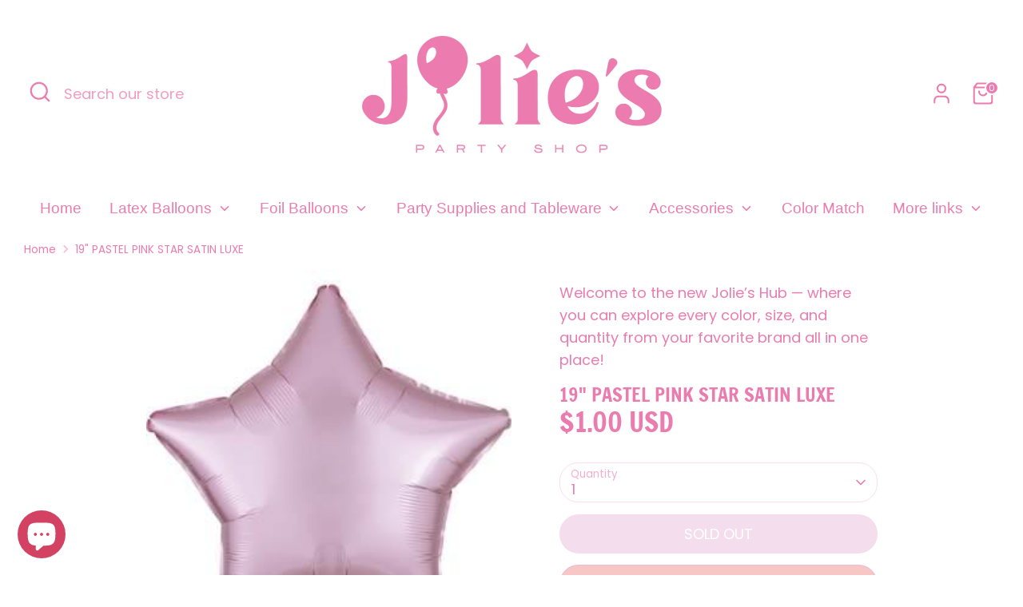

--- FILE ---
content_type: text/html; charset=utf-8
request_url: https://joliespartyshop.com/products/19-pastel-pink-star-satin-luxe
body_size: 64490
content:
                                                                                                    













               

<!doctype html>
<html class="no-js supports-no-cookies" lang="en">
<head><link href="//joliespartyshop.com/cdn/shop/t/9/assets/bss-lock-settings.css?v=175098758133675777941755841123" rel="stylesheet" type="text/css" media="all" />
  <!-- Boost 7.0.0 -->
  <meta charset="utf-8" />
<meta name="viewport" content="width=device-width,initial-scale=1.0" />
<meta http-equiv="X-UA-Compatible" content="IE=edge">

<link rel="preconnect" href="https://cdn.shopify.com" crossorigin>
<link rel="preconnect" href="https://fonts.shopify.com" crossorigin>
<link rel="preconnect" href="https://monorail-edge.shopifysvc.com"><link rel="preload" as="font" href="//joliespartyshop.com/cdn/fonts/poppins/poppins_n4.0ba78fa5af9b0e1a374041b3ceaadf0a43b41362.woff2" type="font/woff2" crossorigin><link rel="preload" as="font" href="//joliespartyshop.com/cdn/fonts/francois_one/francoisone_n4.70339cd20b7fa74dc81d81fea266bdef08579b3d.woff2" type="font/woff2" crossorigin><link rel="preload" as="font" href="//joliespartyshop.com/cdn/fonts/poppins/poppins_n4.0ba78fa5af9b0e1a374041b3ceaadf0a43b41362.woff2" type="font/woff2" crossorigin><link rel="preload" href="//joliespartyshop.com/cdn/shop/t/9/assets/vendor.min.js?v=67207134794593361361751995736" as="script">
<link rel="preload" href="//joliespartyshop.com/cdn/shop/t/9/assets/theme.js?v=127163021561253529881751995736" as="script"><link rel="canonical" href="https://joliespartyshop.com/products/19-pastel-pink-star-satin-luxe" /><link rel="icon" href="//joliespartyshop.com/cdn/shop/files/IMG_1884.png?crop=center&height=48&v=1734584257&width=48" type="image/png"><meta name="description" content="19&quot; PASTEL PINK STAR SATIN LUXE">

  
  <title>
    19&quot; PASTEL PINK STAR SATIN LUXE
    
    
    
      &ndash; Balloons by Jolie
    
  </title>

  <meta property="og:site_name" content="Balloons by Jolie">
<meta property="og:url" content="https://joliespartyshop.com/products/19-pastel-pink-star-satin-luxe">
<meta property="og:title" content="19&quot; PASTEL PINK STAR SATIN LUXE">
<meta property="og:type" content="product">
<meta property="og:description" content="19&quot; PASTEL PINK STAR SATIN LUXE"><meta property="og:image" content="http://joliespartyshop.com/cdn/shop/products/image_3b7c5e14-b4b8-4b21-a5e3-0c14b1396ecc_1200x1200.jpg?v=1625798485">
  <meta property="og:image:secure_url" content="https://joliespartyshop.com/cdn/shop/products/image_3b7c5e14-b4b8-4b21-a5e3-0c14b1396ecc_1200x1200.jpg?v=1625798485">
  <meta property="og:image:width" content="300">
  <meta property="og:image:height" content="300"><meta property="og:price:amount" content="1.00">
  <meta property="og:price:currency" content="USD"><meta name="twitter:card" content="summary_large_image">
<meta name="twitter:title" content="19&quot; PASTEL PINK STAR SATIN LUXE">
<meta name="twitter:description" content="19&quot; PASTEL PINK STAR SATIN LUXE">

<style>
    @font-face {
  font-family: Poppins;
  font-weight: 400;
  font-style: normal;
  font-display: fallback;
  src: url("//joliespartyshop.com/cdn/fonts/poppins/poppins_n4.0ba78fa5af9b0e1a374041b3ceaadf0a43b41362.woff2") format("woff2"),
       url("//joliespartyshop.com/cdn/fonts/poppins/poppins_n4.214741a72ff2596839fc9760ee7a770386cf16ca.woff") format("woff");
}

    @font-face {
  font-family: "Francois One";
  font-weight: 400;
  font-style: normal;
  font-display: fallback;
  src: url("//joliespartyshop.com/cdn/fonts/francois_one/francoisone_n4.70339cd20b7fa74dc81d81fea266bdef08579b3d.woff2") format("woff2"),
       url("//joliespartyshop.com/cdn/fonts/francois_one/francoisone_n4.ab789bc904a66cbd54ab33b696d898b6c767eb48.woff") format("woff");
}

    @font-face {
  font-family: Poppins;
  font-weight: 400;
  font-style: normal;
  font-display: fallback;
  src: url("//joliespartyshop.com/cdn/fonts/poppins/poppins_n4.0ba78fa5af9b0e1a374041b3ceaadf0a43b41362.woff2") format("woff2"),
       url("//joliespartyshop.com/cdn/fonts/poppins/poppins_n4.214741a72ff2596839fc9760ee7a770386cf16ca.woff") format("woff");
}

    @font-face {
  font-family: Poppins;
  font-weight: 700;
  font-style: normal;
  font-display: fallback;
  src: url("//joliespartyshop.com/cdn/fonts/poppins/poppins_n7.56758dcf284489feb014a026f3727f2f20a54626.woff2") format("woff2"),
       url("//joliespartyshop.com/cdn/fonts/poppins/poppins_n7.f34f55d9b3d3205d2cd6f64955ff4b36f0cfd8da.woff") format("woff");
}

    @font-face {
  font-family: Poppins;
  font-weight: 400;
  font-style: italic;
  font-display: fallback;
  src: url("//joliespartyshop.com/cdn/fonts/poppins/poppins_i4.846ad1e22474f856bd6b81ba4585a60799a9f5d2.woff2") format("woff2"),
       url("//joliespartyshop.com/cdn/fonts/poppins/poppins_i4.56b43284e8b52fc64c1fd271f289a39e8477e9ec.woff") format("woff");
}

    @font-face {
  font-family: Poppins;
  font-weight: 700;
  font-style: italic;
  font-display: fallback;
  src: url("//joliespartyshop.com/cdn/fonts/poppins/poppins_i7.42fd71da11e9d101e1e6c7932199f925f9eea42d.woff2") format("woff2"),
       url("//joliespartyshop.com/cdn/fonts/poppins/poppins_i7.ec8499dbd7616004e21155106d13837fff4cf556.woff") format("woff");
}

    
  </style>

  <link href="//joliespartyshop.com/cdn/shop/t/9/assets/styles.css?v=38561093753077117421762807335" rel="stylesheet" type="text/css" media="all" />
<script>
    document.documentElement.className = document.documentElement.className.replace('no-js', 'js');
    window.theme = window.theme || {};
    window.slate = window.slate || {};
    theme.moneyFormatWithCodeForProductsPreference = "${{amount}} USD";
    theme.moneyFormatWithCodeForCartPreference = "${{amount}}";
    theme.moneyFormat = "${{amount}}";
    theme.strings = {
      addToCart: "Add to Cart",
      unavailable: "Unavailable",
      addressError: "Error looking up that address",
      addressNoResults: "No results for that address",
      addressQueryLimit: "You have exceeded the Google API usage limit. Consider upgrading to a \u003ca href=\"https:\/\/developers.google.com\/maps\/premium\/usage-limits\"\u003ePremium Plan\u003c\/a\u003e.",
      authError: "There was a problem authenticating your Google Maps API Key.",
      addingToCart: "Adding",
      addedToCart: "Added",
      productPreorder: "Pre-order",
      addedToCartPopupTitle: "Added:",
      addedToCartPopupItems: "Items",
      addedToCartPopupSubtotal: "Subtotal",
      addedToCartPopupGoToCart: "Checkout",
      cartTermsNotChecked: "You must agree to the terms and conditions before continuing.",
      searchLoading: "Loading",
      searchMoreResults: "See all results",
      searchNoResults: "No results",
      priceFrom: "From",
      quantityTooHigh: "You can only have [[ quantity ]] in your cart",
      onSale: "On Sale",
      soldOut: "Sold Out",
      in_stock: "In stock",
      low_stock: "Low stock",
      only_x_left: "[[ quantity ]] in stock",
      single_unit_available: "1 available",
      x_units_available: "[[ quantity ]] in stock, ready to ship",
      unitPriceSeparator: " \/ ",
      close: "Close",
      cart_shipping_calculator_hide_calculator: "Hide shipping calculator",
      cart_shipping_calculator_title: "Get shipping estimates",
      cart_general_hide_note: "Hide instructions for seller",
      cart_general_show_note: "Add instructions for seller",
      previous: "Previous",
      next: "Next"
    };
    theme.routes = {
      account_login_url: '/account/login',
      account_register_url: '/account/register',
      account_addresses_url: '/account/addresses',
      search_url: '/search',
      cart_url: '/cart',
      cart_add_url: '/cart/add',
      cart_change_url: '/cart/change',
      product_recommendations_url: '/recommendations/products'
    };
    theme.settings = {
      dynamicQtyOpts: true,
      saleLabelEnabled: true,
      soldLabelEnabled: true,
      onAddToCart: "ajax"
    };
  </script><script>window.performance && window.performance.mark && window.performance.mark('shopify.content_for_header.start');</script><meta name="google-site-verification" content="nnVN7_SgheN8Pqy660YFBwVcQ4GyHwWPo2trXt5dVZM">
<meta name="google-site-verification" content="ErwCisgzvKe1sgZU3Jf2G1xLS0LzOmOFl7-1KDw8yc8">
<meta name="facebook-domain-verification" content="i8m8d9pv5gu0a418iy2uszaxjqk854">
<meta id="shopify-digital-wallet" name="shopify-digital-wallet" content="/51115524293/digital_wallets/dialog">
<meta name="shopify-checkout-api-token" content="202490d863d5da918e66ac33f2f1a89e">
<meta id="in-context-paypal-metadata" data-shop-id="51115524293" data-venmo-supported="false" data-environment="production" data-locale="en_US" data-paypal-v4="true" data-currency="USD">
<link rel="alternate" type="application/json+oembed" href="https://joliespartyshop.com/products/19-pastel-pink-star-satin-luxe.oembed">
<script async="async" src="/checkouts/internal/preloads.js?locale=en-US"></script>
<link rel="preconnect" href="https://shop.app" crossorigin="anonymous">
<script async="async" src="https://shop.app/checkouts/internal/preloads.js?locale=en-US&shop_id=51115524293" crossorigin="anonymous"></script>
<script id="apple-pay-shop-capabilities" type="application/json">{"shopId":51115524293,"countryCode":"US","currencyCode":"USD","merchantCapabilities":["supports3DS"],"merchantId":"gid:\/\/shopify\/Shop\/51115524293","merchantName":"Balloons by Jolie","requiredBillingContactFields":["postalAddress","email"],"requiredShippingContactFields":["postalAddress","email"],"shippingType":"shipping","supportedNetworks":["visa","masterCard","amex","discover","elo","jcb"],"total":{"type":"pending","label":"Balloons by Jolie","amount":"1.00"},"shopifyPaymentsEnabled":true,"supportsSubscriptions":true}</script>
<script id="shopify-features" type="application/json">{"accessToken":"202490d863d5da918e66ac33f2f1a89e","betas":["rich-media-storefront-analytics"],"domain":"joliespartyshop.com","predictiveSearch":true,"shopId":51115524293,"locale":"en"}</script>
<script>var Shopify = Shopify || {};
Shopify.shop = "balloons-by-jolie.myshopify.com";
Shopify.locale = "en";
Shopify.currency = {"active":"USD","rate":"1.0"};
Shopify.country = "US";
Shopify.theme = {"name":"Updated copy of Boost","id":152298389752,"schema_name":"Boost","schema_version":"7.0.0","theme_store_id":863,"role":"main"};
Shopify.theme.handle = "null";
Shopify.theme.style = {"id":null,"handle":null};
Shopify.cdnHost = "joliespartyshop.com/cdn";
Shopify.routes = Shopify.routes || {};
Shopify.routes.root = "/";</script>
<script type="module">!function(o){(o.Shopify=o.Shopify||{}).modules=!0}(window);</script>
<script>!function(o){function n(){var o=[];function n(){o.push(Array.prototype.slice.apply(arguments))}return n.q=o,n}var t=o.Shopify=o.Shopify||{};t.loadFeatures=n(),t.autoloadFeatures=n()}(window);</script>
<script>
  window.ShopifyPay = window.ShopifyPay || {};
  window.ShopifyPay.apiHost = "shop.app\/pay";
  window.ShopifyPay.redirectState = null;
</script>
<script id="shop-js-analytics" type="application/json">{"pageType":"product"}</script>
<script defer="defer" async type="module" src="//joliespartyshop.com/cdn/shopifycloud/shop-js/modules/v2/client.init-shop-cart-sync_BApSsMSl.en.esm.js"></script>
<script defer="defer" async type="module" src="//joliespartyshop.com/cdn/shopifycloud/shop-js/modules/v2/chunk.common_CBoos6YZ.esm.js"></script>
<script type="module">
  await import("//joliespartyshop.com/cdn/shopifycloud/shop-js/modules/v2/client.init-shop-cart-sync_BApSsMSl.en.esm.js");
await import("//joliespartyshop.com/cdn/shopifycloud/shop-js/modules/v2/chunk.common_CBoos6YZ.esm.js");

  window.Shopify.SignInWithShop?.initShopCartSync?.({"fedCMEnabled":true,"windoidEnabled":true});

</script>
<script>
  window.Shopify = window.Shopify || {};
  if (!window.Shopify.featureAssets) window.Shopify.featureAssets = {};
  window.Shopify.featureAssets['shop-js'] = {"shop-cart-sync":["modules/v2/client.shop-cart-sync_DJczDl9f.en.esm.js","modules/v2/chunk.common_CBoos6YZ.esm.js"],"init-fed-cm":["modules/v2/client.init-fed-cm_BzwGC0Wi.en.esm.js","modules/v2/chunk.common_CBoos6YZ.esm.js"],"init-windoid":["modules/v2/client.init-windoid_BS26ThXS.en.esm.js","modules/v2/chunk.common_CBoos6YZ.esm.js"],"init-shop-email-lookup-coordinator":["modules/v2/client.init-shop-email-lookup-coordinator_DFwWcvrS.en.esm.js","modules/v2/chunk.common_CBoos6YZ.esm.js"],"shop-cash-offers":["modules/v2/client.shop-cash-offers_DthCPNIO.en.esm.js","modules/v2/chunk.common_CBoos6YZ.esm.js","modules/v2/chunk.modal_Bu1hFZFC.esm.js"],"shop-button":["modules/v2/client.shop-button_D_JX508o.en.esm.js","modules/v2/chunk.common_CBoos6YZ.esm.js"],"shop-toast-manager":["modules/v2/client.shop-toast-manager_tEhgP2F9.en.esm.js","modules/v2/chunk.common_CBoos6YZ.esm.js"],"avatar":["modules/v2/client.avatar_BTnouDA3.en.esm.js"],"pay-button":["modules/v2/client.pay-button_BuNmcIr_.en.esm.js","modules/v2/chunk.common_CBoos6YZ.esm.js"],"init-shop-cart-sync":["modules/v2/client.init-shop-cart-sync_BApSsMSl.en.esm.js","modules/v2/chunk.common_CBoos6YZ.esm.js"],"shop-login-button":["modules/v2/client.shop-login-button_DwLgFT0K.en.esm.js","modules/v2/chunk.common_CBoos6YZ.esm.js","modules/v2/chunk.modal_Bu1hFZFC.esm.js"],"init-customer-accounts-sign-up":["modules/v2/client.init-customer-accounts-sign-up_TlVCiykN.en.esm.js","modules/v2/client.shop-login-button_DwLgFT0K.en.esm.js","modules/v2/chunk.common_CBoos6YZ.esm.js","modules/v2/chunk.modal_Bu1hFZFC.esm.js"],"init-shop-for-new-customer-accounts":["modules/v2/client.init-shop-for-new-customer-accounts_DrjXSI53.en.esm.js","modules/v2/client.shop-login-button_DwLgFT0K.en.esm.js","modules/v2/chunk.common_CBoos6YZ.esm.js","modules/v2/chunk.modal_Bu1hFZFC.esm.js"],"init-customer-accounts":["modules/v2/client.init-customer-accounts_C0Oh2ljF.en.esm.js","modules/v2/client.shop-login-button_DwLgFT0K.en.esm.js","modules/v2/chunk.common_CBoos6YZ.esm.js","modules/v2/chunk.modal_Bu1hFZFC.esm.js"],"shop-follow-button":["modules/v2/client.shop-follow-button_C5D3XtBb.en.esm.js","modules/v2/chunk.common_CBoos6YZ.esm.js","modules/v2/chunk.modal_Bu1hFZFC.esm.js"],"checkout-modal":["modules/v2/client.checkout-modal_8TC_1FUY.en.esm.js","modules/v2/chunk.common_CBoos6YZ.esm.js","modules/v2/chunk.modal_Bu1hFZFC.esm.js"],"lead-capture":["modules/v2/client.lead-capture_D-pmUjp9.en.esm.js","modules/v2/chunk.common_CBoos6YZ.esm.js","modules/v2/chunk.modal_Bu1hFZFC.esm.js"],"shop-login":["modules/v2/client.shop-login_BmtnoEUo.en.esm.js","modules/v2/chunk.common_CBoos6YZ.esm.js","modules/v2/chunk.modal_Bu1hFZFC.esm.js"],"payment-terms":["modules/v2/client.payment-terms_BHOWV7U_.en.esm.js","modules/v2/chunk.common_CBoos6YZ.esm.js","modules/v2/chunk.modal_Bu1hFZFC.esm.js"]};
</script>
<script>(function() {
  var isLoaded = false;
  function asyncLoad() {
    if (isLoaded) return;
    isLoaded = true;
    var urls = ["https:\/\/rio.pwztag.com\/rio.js?shop=balloons-by-jolie.myshopify.com","https:\/\/supersms.ai\/sms-popup.js?v=4.0\u0026shop=balloons-by-jolie.myshopify.com"];
    for (var i = 0; i < urls.length; i++) {
      var s = document.createElement('script');
      s.type = 'text/javascript';
      s.async = true;
      s.src = urls[i];
      var x = document.getElementsByTagName('script')[0];
      x.parentNode.insertBefore(s, x);
    }
  };
  if(window.attachEvent) {
    window.attachEvent('onload', asyncLoad);
  } else {
    window.addEventListener('load', asyncLoad, false);
  }
})();</script>
<script id="__st">var __st={"a":51115524293,"offset":-21600,"reqid":"9570fd8c-c627-4f66-a2aa-d8431a23be09-1768936213","pageurl":"joliespartyshop.com\/products\/19-pastel-pink-star-satin-luxe","u":"500f71b247ba","p":"product","rtyp":"product","rid":6750753128645};</script>
<script>window.ShopifyPaypalV4VisibilityTracking = true;</script>
<script id="captcha-bootstrap">!function(){'use strict';const t='contact',e='account',n='new_comment',o=[[t,t],['blogs',n],['comments',n],[t,'customer']],c=[[e,'customer_login'],[e,'guest_login'],[e,'recover_customer_password'],[e,'create_customer']],r=t=>t.map((([t,e])=>`form[action*='/${t}']:not([data-nocaptcha='true']) input[name='form_type'][value='${e}']`)).join(','),a=t=>()=>t?[...document.querySelectorAll(t)].map((t=>t.form)):[];function s(){const t=[...o],e=r(t);return a(e)}const i='password',u='form_key',d=['recaptcha-v3-token','g-recaptcha-response','h-captcha-response',i],f=()=>{try{return window.sessionStorage}catch{return}},m='__shopify_v',_=t=>t.elements[u];function p(t,e,n=!1){try{const o=window.sessionStorage,c=JSON.parse(o.getItem(e)),{data:r}=function(t){const{data:e,action:n}=t;return t[m]||n?{data:e,action:n}:{data:t,action:n}}(c);for(const[e,n]of Object.entries(r))t.elements[e]&&(t.elements[e].value=n);n&&o.removeItem(e)}catch(o){console.error('form repopulation failed',{error:o})}}const l='form_type',E='cptcha';function T(t){t.dataset[E]=!0}const w=window,h=w.document,L='Shopify',v='ce_forms',y='captcha';let A=!1;((t,e)=>{const n=(g='f06e6c50-85a8-45c8-87d0-21a2b65856fe',I='https://cdn.shopify.com/shopifycloud/storefront-forms-hcaptcha/ce_storefront_forms_captcha_hcaptcha.v1.5.2.iife.js',D={infoText:'Protected by hCaptcha',privacyText:'Privacy',termsText:'Terms'},(t,e,n)=>{const o=w[L][v],c=o.bindForm;if(c)return c(t,g,e,D).then(n);var r;o.q.push([[t,g,e,D],n]),r=I,A||(h.body.append(Object.assign(h.createElement('script'),{id:'captcha-provider',async:!0,src:r})),A=!0)});var g,I,D;w[L]=w[L]||{},w[L][v]=w[L][v]||{},w[L][v].q=[],w[L][y]=w[L][y]||{},w[L][y].protect=function(t,e){n(t,void 0,e),T(t)},Object.freeze(w[L][y]),function(t,e,n,w,h,L){const[v,y,A,g]=function(t,e,n){const i=e?o:[],u=t?c:[],d=[...i,...u],f=r(d),m=r(i),_=r(d.filter((([t,e])=>n.includes(e))));return[a(f),a(m),a(_),s()]}(w,h,L),I=t=>{const e=t.target;return e instanceof HTMLFormElement?e:e&&e.form},D=t=>v().includes(t);t.addEventListener('submit',(t=>{const e=I(t);if(!e)return;const n=D(e)&&!e.dataset.hcaptchaBound&&!e.dataset.recaptchaBound,o=_(e),c=g().includes(e)&&(!o||!o.value);(n||c)&&t.preventDefault(),c&&!n&&(function(t){try{if(!f())return;!function(t){const e=f();if(!e)return;const n=_(t);if(!n)return;const o=n.value;o&&e.removeItem(o)}(t);const e=Array.from(Array(32),(()=>Math.random().toString(36)[2])).join('');!function(t,e){_(t)||t.append(Object.assign(document.createElement('input'),{type:'hidden',name:u})),t.elements[u].value=e}(t,e),function(t,e){const n=f();if(!n)return;const o=[...t.querySelectorAll(`input[type='${i}']`)].map((({name:t})=>t)),c=[...d,...o],r={};for(const[a,s]of new FormData(t).entries())c.includes(a)||(r[a]=s);n.setItem(e,JSON.stringify({[m]:1,action:t.action,data:r}))}(t,e)}catch(e){console.error('failed to persist form',e)}}(e),e.submit())}));const S=(t,e)=>{t&&!t.dataset[E]&&(n(t,e.some((e=>e===t))),T(t))};for(const o of['focusin','change'])t.addEventListener(o,(t=>{const e=I(t);D(e)&&S(e,y())}));const B=e.get('form_key'),M=e.get(l),P=B&&M;t.addEventListener('DOMContentLoaded',(()=>{const t=y();if(P)for(const e of t)e.elements[l].value===M&&p(e,B);[...new Set([...A(),...v().filter((t=>'true'===t.dataset.shopifyCaptcha))])].forEach((e=>S(e,t)))}))}(h,new URLSearchParams(w.location.search),n,t,e,['guest_login'])})(!0,!0)}();</script>
<script integrity="sha256-4kQ18oKyAcykRKYeNunJcIwy7WH5gtpwJnB7kiuLZ1E=" data-source-attribution="shopify.loadfeatures" defer="defer" src="//joliespartyshop.com/cdn/shopifycloud/storefront/assets/storefront/load_feature-a0a9edcb.js" crossorigin="anonymous"></script>
<script crossorigin="anonymous" defer="defer" src="//joliespartyshop.com/cdn/shopifycloud/storefront/assets/shopify_pay/storefront-65b4c6d7.js?v=20250812"></script>
<script data-source-attribution="shopify.dynamic_checkout.dynamic.init">var Shopify=Shopify||{};Shopify.PaymentButton=Shopify.PaymentButton||{isStorefrontPortableWallets:!0,init:function(){window.Shopify.PaymentButton.init=function(){};var t=document.createElement("script");t.src="https://joliespartyshop.com/cdn/shopifycloud/portable-wallets/latest/portable-wallets.en.js",t.type="module",document.head.appendChild(t)}};
</script>
<script data-source-attribution="shopify.dynamic_checkout.buyer_consent">
  function portableWalletsHideBuyerConsent(e){var t=document.getElementById("shopify-buyer-consent"),n=document.getElementById("shopify-subscription-policy-button");t&&n&&(t.classList.add("hidden"),t.setAttribute("aria-hidden","true"),n.removeEventListener("click",e))}function portableWalletsShowBuyerConsent(e){var t=document.getElementById("shopify-buyer-consent"),n=document.getElementById("shopify-subscription-policy-button");t&&n&&(t.classList.remove("hidden"),t.removeAttribute("aria-hidden"),n.addEventListener("click",e))}window.Shopify?.PaymentButton&&(window.Shopify.PaymentButton.hideBuyerConsent=portableWalletsHideBuyerConsent,window.Shopify.PaymentButton.showBuyerConsent=portableWalletsShowBuyerConsent);
</script>
<script data-source-attribution="shopify.dynamic_checkout.cart.bootstrap">document.addEventListener("DOMContentLoaded",(function(){function t(){return document.querySelector("shopify-accelerated-checkout-cart, shopify-accelerated-checkout")}if(t())Shopify.PaymentButton.init();else{new MutationObserver((function(e,n){t()&&(Shopify.PaymentButton.init(),n.disconnect())})).observe(document.body,{childList:!0,subtree:!0})}}));
</script>
<link id="shopify-accelerated-checkout-styles" rel="stylesheet" media="screen" href="https://joliespartyshop.com/cdn/shopifycloud/portable-wallets/latest/accelerated-checkout-backwards-compat.css" crossorigin="anonymous">
<style id="shopify-accelerated-checkout-cart">
        #shopify-buyer-consent {
  margin-top: 1em;
  display: inline-block;
  width: 100%;
}

#shopify-buyer-consent.hidden {
  display: none;
}

#shopify-subscription-policy-button {
  background: none;
  border: none;
  padding: 0;
  text-decoration: underline;
  font-size: inherit;
  cursor: pointer;
}

#shopify-subscription-policy-button::before {
  box-shadow: none;
}

      </style>

<script>window.performance && window.performance.mark && window.performance.mark('shopify.content_for_header.end');</script>
<script src="https://cdn.younet.network/jquery.min.js" defer="defer"></script>
<!-- BEGIN app block: shopify://apps/variant-image-wizard-swatch/blocks/app-embed/66205c03-f474-4e2c-b275-0a2806eeac16 -->

<script>
  if (typeof __productWizRio !== 'undefined') {
    throw new Error('Rio code has already been instantiated!');
  }
  var __productWizRioProduct = {"id":6750753128645,"title":"19\" PASTEL PINK STAR SATIN LUXE","handle":"19-pastel-pink-star-satin-luxe","description":"19\" PASTEL PINK STAR SATIN LUXE","published_at":"2021-07-08T21:41:24-05:00","created_at":"2021-07-08T21:41:22-05:00","vendor":"Balloons by Jolie","type":"","tags":["foil","foil balloon","foil balloons","pastel pink","pink","pink star","shape","star"],"price":100,"price_min":100,"price_max":100,"available":false,"price_varies":false,"compare_at_price":null,"compare_at_price_min":0,"compare_at_price_max":0,"compare_at_price_varies":false,"variants":[{"id":40111004287173,"title":"Default Title","option1":"Default Title","option2":null,"option3":null,"sku":"","requires_shipping":true,"taxable":true,"featured_image":null,"available":false,"name":"19\" PASTEL PINK STAR SATIN LUXE","public_title":null,"options":["Default Title"],"price":100,"weight":45,"compare_at_price":null,"inventory_management":"shopify","barcode":"026635399098","requires_selling_plan":false,"selling_plan_allocations":[]}],"images":["\/\/joliespartyshop.com\/cdn\/shop\/products\/image_3b7c5e14-b4b8-4b21-a5e3-0c14b1396ecc.jpg?v=1625798485"],"featured_image":"\/\/joliespartyshop.com\/cdn\/shop\/products\/image_3b7c5e14-b4b8-4b21-a5e3-0c14b1396ecc.jpg?v=1625798485","options":["Title"],"media":[{"alt":null,"id":21484642992325,"position":1,"preview_image":{"aspect_ratio":1.0,"height":300,"width":300,"src":"\/\/joliespartyshop.com\/cdn\/shop\/products\/image_3b7c5e14-b4b8-4b21-a5e3-0c14b1396ecc.jpg?v=1625798485"},"aspect_ratio":1.0,"height":300,"media_type":"image","src":"\/\/joliespartyshop.com\/cdn\/shop\/products\/image_3b7c5e14-b4b8-4b21-a5e3-0c14b1396ecc.jpg?v=1625798485","width":300}],"requires_selling_plan":false,"selling_plan_groups":[],"content":"19\" PASTEL PINK STAR SATIN LUXE"};
  if (typeof __productWizRioProduct === 'object' && __productWizRioProduct !== null) {
    __productWizRioProduct.options = [{"name":"Title","position":1,"values":["Default Title"]}];
  }
  
  var __productWizRioGzipDecoder=(()=>{var N=Object.defineProperty;var Ar=Object.getOwnPropertyDescriptor;var Mr=Object.getOwnPropertyNames;var Sr=Object.prototype.hasOwnProperty;var Ur=(r,n)=>{for(var t in n)N(r,t,{get:n[t],enumerable:!0})},Fr=(r,n,t,e)=>{if(n&&typeof n=="object"||typeof n=="function")for(let i of Mr(n))!Sr.call(r,i)&&i!==t&&N(r,i,{get:()=>n[i],enumerable:!(e=Ar(n,i))||e.enumerable});return r};var Cr=r=>Fr(N({},"__esModule",{value:!0}),r);var Jr={};Ur(Jr,{U8fromBase64:()=>pr,decodeGzippedJson:()=>gr});var f=Uint8Array,S=Uint16Array,Dr=Int32Array,ir=new f([0,0,0,0,0,0,0,0,1,1,1,1,2,2,2,2,3,3,3,3,4,4,4,4,5,5,5,5,0,0,0,0]),ar=new f([0,0,0,0,1,1,2,2,3,3,4,4,5,5,6,6,7,7,8,8,9,9,10,10,11,11,12,12,13,13,0,0]),Tr=new f([16,17,18,0,8,7,9,6,10,5,11,4,12,3,13,2,14,1,15]),or=function(r,n){for(var t=new S(31),e=0;e<31;++e)t[e]=n+=1<<r[e-1];for(var i=new Dr(t[30]),e=1;e<30;++e)for(var l=t[e];l<t[e+1];++l)i[l]=l-t[e]<<5|e;return{b:t,r:i}},sr=or(ir,2),fr=sr.b,Ir=sr.r;fr[28]=258,Ir[258]=28;var hr=or(ar,0),Zr=hr.b,jr=hr.r,k=new S(32768);for(o=0;o<32768;++o)g=(o&43690)>>1|(o&21845)<<1,g=(g&52428)>>2|(g&13107)<<2,g=(g&61680)>>4|(g&3855)<<4,k[o]=((g&65280)>>8|(g&255)<<8)>>1;var g,o,I=function(r,n,t){for(var e=r.length,i=0,l=new S(n);i<e;++i)r[i]&&++l[r[i]-1];var y=new S(n);for(i=1;i<n;++i)y[i]=y[i-1]+l[i-1]<<1;var p;if(t){p=new S(1<<n);var z=15-n;for(i=0;i<e;++i)if(r[i])for(var U=i<<4|r[i],w=n-r[i],a=y[r[i]-1]++<<w,s=a|(1<<w)-1;a<=s;++a)p[k[a]>>z]=U}else for(p=new S(e),i=0;i<e;++i)r[i]&&(p[i]=k[y[r[i]-1]++]>>15-r[i]);return p},Z=new f(288);for(o=0;o<144;++o)Z[o]=8;var o;for(o=144;o<256;++o)Z[o]=9;var o;for(o=256;o<280;++o)Z[o]=7;var o;for(o=280;o<288;++o)Z[o]=8;var o,ur=new f(32);for(o=0;o<32;++o)ur[o]=5;var o;var Br=I(Z,9,1);var Er=I(ur,5,1),j=function(r){for(var n=r[0],t=1;t<r.length;++t)r[t]>n&&(n=r[t]);return n},v=function(r,n,t){var e=n/8|0;return(r[e]|r[e+1]<<8)>>(n&7)&t},R=function(r,n){var t=n/8|0;return(r[t]|r[t+1]<<8|r[t+2]<<16)>>(n&7)},Gr=function(r){return(r+7)/8|0},lr=function(r,n,t){return(n==null||n<0)&&(n=0),(t==null||t>r.length)&&(t=r.length),new f(r.subarray(n,t))};var Or=["unexpected EOF","invalid block type","invalid length/literal","invalid distance","stream finished","no stream handler",,"no callback","invalid UTF-8 data","extra field too long","date not in range 1980-2099","filename too long","stream finishing","invalid zip data"],u=function(r,n,t){var e=new Error(n||Or[r]);if(e.code=r,Error.captureStackTrace&&Error.captureStackTrace(e,u),!t)throw e;return e},qr=function(r,n,t,e){var i=r.length,l=e?e.length:0;if(!i||n.f&&!n.l)return t||new f(0);var y=!t,p=y||n.i!=2,z=n.i;y&&(t=new f(i*3));var U=function(nr){var tr=t.length;if(nr>tr){var er=new f(Math.max(tr*2,nr));er.set(t),t=er}},w=n.f||0,a=n.p||0,s=n.b||0,x=n.l,B=n.d,F=n.m,C=n.n,G=i*8;do{if(!x){w=v(r,a,1);var O=v(r,a+1,3);if(a+=3,O)if(O==1)x=Br,B=Er,F=9,C=5;else if(O==2){var L=v(r,a,31)+257,Y=v(r,a+10,15)+4,K=L+v(r,a+5,31)+1;a+=14;for(var D=new f(K),P=new f(19),h=0;h<Y;++h)P[Tr[h]]=v(r,a+h*3,7);a+=Y*3;for(var Q=j(P),yr=(1<<Q)-1,wr=I(P,Q,1),h=0;h<K;){var V=wr[v(r,a,yr)];a+=V&15;var c=V>>4;if(c<16)D[h++]=c;else{var A=0,E=0;for(c==16?(E=3+v(r,a,3),a+=2,A=D[h-1]):c==17?(E=3+v(r,a,7),a+=3):c==18&&(E=11+v(r,a,127),a+=7);E--;)D[h++]=A}}var X=D.subarray(0,L),m=D.subarray(L);F=j(X),C=j(m),x=I(X,F,1),B=I(m,C,1)}else u(1);else{var c=Gr(a)+4,q=r[c-4]|r[c-3]<<8,d=c+q;if(d>i){z&&u(0);break}p&&U(s+q),t.set(r.subarray(c,d),s),n.b=s+=q,n.p=a=d*8,n.f=w;continue}if(a>G){z&&u(0);break}}p&&U(s+131072);for(var mr=(1<<F)-1,xr=(1<<C)-1,$=a;;$=a){var A=x[R(r,a)&mr],M=A>>4;if(a+=A&15,a>G){z&&u(0);break}if(A||u(2),M<256)t[s++]=M;else if(M==256){$=a,x=null;break}else{var b=M-254;if(M>264){var h=M-257,T=ir[h];b=v(r,a,(1<<T)-1)+fr[h],a+=T}var H=B[R(r,a)&xr],J=H>>4;H||u(3),a+=H&15;var m=Zr[J];if(J>3){var T=ar[J];m+=R(r,a)&(1<<T)-1,a+=T}if(a>G){z&&u(0);break}p&&U(s+131072);var _=s+b;if(s<m){var rr=l-m,zr=Math.min(m,_);for(rr+s<0&&u(3);s<zr;++s)t[s]=e[rr+s]}for(;s<_;++s)t[s]=t[s-m]}}n.l=x,n.p=$,n.b=s,n.f=w,x&&(w=1,n.m=F,n.d=B,n.n=C)}while(!w);return s!=t.length&&y?lr(t,0,s):t.subarray(0,s)};var dr=new f(0);var Lr=function(r){(r[0]!=31||r[1]!=139||r[2]!=8)&&u(6,"invalid gzip data");var n=r[3],t=10;n&4&&(t+=(r[10]|r[11]<<8)+2);for(var e=(n>>3&1)+(n>>4&1);e>0;e-=!r[t++]);return t+(n&2)},Pr=function(r){var n=r.length;return(r[n-4]|r[n-3]<<8|r[n-2]<<16|r[n-1]<<24)>>>0};function vr(r,n){var t=Lr(r);return t+8>r.length&&u(6,"invalid gzip data"),qr(r.subarray(t,-8),{i:2},n&&n.out||new f(Pr(r)),n&&n.dictionary)}var W=typeof TextDecoder<"u"&&new TextDecoder,$r=0;try{W.decode(dr,{stream:!0}),$r=1}catch{}var Hr=function(r){for(var n="",t=0;;){var e=r[t++],i=(e>127)+(e>223)+(e>239);if(t+i>r.length)return{s:n,r:lr(r,t-1)};i?i==3?(e=((e&15)<<18|(r[t++]&63)<<12|(r[t++]&63)<<6|r[t++]&63)-65536,n+=String.fromCharCode(55296|e>>10,56320|e&1023)):i&1?n+=String.fromCharCode((e&31)<<6|r[t++]&63):n+=String.fromCharCode((e&15)<<12|(r[t++]&63)<<6|r[t++]&63):n+=String.fromCharCode(e)}};function cr(r,n){if(n){for(var t="",e=0;e<r.length;e+=16384)t+=String.fromCharCode.apply(null,r.subarray(e,e+16384));return t}else{if(W)return W.decode(r);var i=Hr(r),l=i.s,t=i.r;return t.length&&u(8),l}}function pr(r){let n=atob(r),t=new Uint8Array(n.length);for(let e=0;e<n.length;e++)t[e]=n.charCodeAt(e);return t}function gr(r){let n=pr(r),t=vr(n);return JSON.parse(cr(t))}return Cr(Jr);})();

  var __productWizRioVariantsData = null;
  if (__productWizRioVariantsData && typeof __productWizRioVariantsData === 'string') {
    try {
      __productWizRioVariantsData = JSON.parse(__productWizRioVariantsData);
    } catch (e) {
      console.warn('Failed to parse rio-variants metafield:', e);
      __productWizRioVariantsData = null;
    }
  }
  
  if (__productWizRioVariantsData && typeof __productWizRioVariantsData === 'object' && __productWizRioVariantsData.compressed) {
    try {
      __productWizRioVariantsData = __productWizRioGzipDecoder.decodeGzippedJson(__productWizRioVariantsData.compressed);
    } catch (e) {
      console.warn('Failed to decompress rio-variants metafield:', e);
      __productWizRioVariantsData = null;
    }
  }
  
  if (__productWizRioVariantsData && 
      __productWizRioVariantsData.variants && 
      Array.isArray(__productWizRioVariantsData.variants)) {
    
    let mergedVariants = (__productWizRioProduct.variants || []).slice();

    let existingIds = new Map();
    mergedVariants.forEach(function(variant) {
      existingIds.set(variant.id, true);
    });

    let newVariantsAdded = 0;
    __productWizRioVariantsData.variants.forEach(function(metaVariant) {
      if (!existingIds.has(metaVariant.id)) {
        mergedVariants.push(metaVariant);
        newVariantsAdded++;
      }
    });

    __productWizRioProduct.variants = mergedVariants;
    __productWizRioProduct.variantsCount = mergedVariants.length;
    __productWizRioProduct.available = mergedVariants.some(function(v) { return v.available; });
  }

  var __productWizRioHasOnlyDefaultVariant = true;
  var __productWizRioAssets = [{"url":"https:\/\/cdn.shopify.com\/s\/files\/1\/0511\/1552\/4293\/t\/6\/assets","urlBase":true},{"url":"https:\/\/cdn.shopify.com\/s\/files\/1\/0511\/1552\/4293\/files","urlBase":true},{"id":"134519652600","themeIdBase":true},{"id":"f6000b35-2c85-4079-a39f-e529efafc9ca.jpeg","url":"{0}\/{i}?v=1660338007","themeId":"{0}"},{"id":"0168ea92-b071-485a-bb8e-a8c98d74e30d.jpeg","url":"{0}\/{i}?v=1660338025","themeId":"{0}"},{"id":"98f77737-301b-43e4-9ea3-129251f756dc.jpeg","url":"{0}\/{i}?v=1660338041","themeId":"{0}"},{"id":"0f938a96-e8cf-4d47-a867-1ccf4713657e.jpeg","url":"{0}\/{i}?v=1660338055","themeId":"{0}"},{"id":"f755b5c2-c995-4cfb-a259-d0b11e361f12.jpeg","url":"{0}\/{i}?v=1660338068","themeId":"{0}"},{"id":"4da3dca2-8ff4-4a2d-9588-c796f0260f17.jpeg","url":"{0}\/{i}?v=1660338082","themeId":"{0}"},{"id":"17826360-e41d-4256-a026-84ea6ca5ab75.jpeg","url":"{0}\/{i}?v=1660338128","themeId":"{0}"},{"id":"c9d19bff-de86-4532-976a-9309ed014dae.jpeg","url":"{0}\/{i}?v=1660338139","themeId":"{0}"},{"id":"1c566a92-72b9-445d-9ebc-3fb8f99000a0.jpeg","url":"{0}\/{i}?v=1660338151","themeId":"{0}"},{"id":"403d169b-5bfa-4192-9b44-ad322ca6a097.jpeg","url":"{0}\/{i}?v=1660338165","themeId":"{0}"},{"id":"117cebaa-b531-43fe-9b13-b2f395fd1f75.jpeg","url":"{0}\/{i}?v=1660338175","themeId":"{0}"},{"id":"303850c7-489c-4168-95a9-62a1d1a59eff.jpeg","url":"{0}\/{i}?v=1660338186","themeId":"{0}"},{"id":"d9ce321e-88a1-4985-a00a-022dd5e5aca7.jpeg","url":"{0}\/{i}?v=1660338226","themeId":"{0}"},{"id":"be758a82-5025-4134-b566-b39f7aacc69d.jpeg","url":"{0}\/{i}?v=1660338300","themeId":"{0}"},{"id":"1c34220a-debf-4afe-b6ec-e7329259b4d2.jpeg","url":"{0}\/{i}?v=1660338315","themeId":"{0}"},{"id":"e0f7c6a3-770b-4e3e-b94d-5d5397c2a5e3.jpeg","url":"{0}\/{i}?v=1660338399","themeId":"{0}"},{"id":"c3ae3732-eb5f-49f0-80d9-957a1f810ced.jpeg","url":"{0}\/{i}?v=1660338412","themeId":"{0}"},{"id":"9f5c5384-1c37-4b13-82df-8b90af288753.jpeg","url":"{0}\/{i}?v=1660338424","themeId":"{0}"},{"id":"bc683da6-4da1-4283-b83d-74bdc742159d.jpeg","url":"{0}\/{i}?v=1660338480","themeId":"{0}"},{"id":"77867bdb-3fed-4440-bb5d-1cebaadf169a.jpeg","url":"{0}\/{i}?v=1660338495","themeId":"{0}"},{"id":"322e4d0a-6df5-4ea0-96cd-cc3bd0ca9e0a.jpeg","url":"{0}\/{i}?v=1660338504","themeId":"{0}"},{"id":"ef49f7df-3e06-43b3-8010-bc572327ae8a.jpeg","url":"{0}\/{i}?v=1660338515","themeId":"{0}"},{"id":"6a4f35a4-1e01-4f83-b48c-b61ebf1e5e3d.jpeg","url":"{0}\/{i}?v=1660338526","themeId":"{0}"},{"id":"089ec88c-fcba-4e26-a280-a78dbfd3731e.jpeg","url":"{0}\/{i}?v=1660338537","themeId":"{0}"},{"id":"87b54d53-4fde-4121-a3ea-318c93a86a40.jpeg","url":"{0}\/{i}?v=1660338547","themeId":"{0}"},{"id":"4e33aecf-fd87-423c-ad03-aa5931b5a8d0.jpeg","url":"{0}\/{i}?v=1660338589","themeId":"{0}"},{"id":"daeb533e-dbef-4e99-a5bf-d06c3ceb3d63.jpeg","url":"{0}\/{i}?v=1660361667","themeId":"{0}"},{"id":"4da8aa83-0eda-448b-a80c-d68664187765.jpeg","url":"{0}\/{i}?v=1660361679","themeId":"{0}"},{"id":"106702ab-223a-4784-901a-676eefee3f6d.jpeg","url":"{0}\/{i}?v=1660361825","themeId":"{0}"},{"id":"7c71cacf-22d7-47e2-9e3c-c776427e82c4.jpeg","url":"{0}\/{i}?v=1660361834","themeId":"{0}"},{"id":"509a2214-534a-45b8-b3b5-21c607c1d1c6.jpeg","url":"{0}\/{i}?v=1660361845","themeId":"{0}"},{"id":"c00d60cc-f7dc-4c6e-8b2e-0a1f77ea0833.jpeg","url":"{0}\/{i}?v=1660361858","themeId":"{0}"},{"id":"17fea333-b7a6-4701-a39a-66f83d130357.jpeg","url":"{0}\/{i}?v=1660361943","themeId":"{0}"},{"id":"b35495b6-0878-4543-bb31-4403e48c0a4f.jpeg","url":"{0}\/{i}?v=1660361953","themeId":"{0}"},{"id":"677ca8ae-0a10-4240-9c66-b33a66be1fea.jpeg","url":"{0}\/{i}?v=1660361963","themeId":"{0}"},{"id":"59781fa8-91f2-4627-b3e2-4df57cc8cc9e.jpeg","url":"{0}\/{i}?v=1660362000","themeId":"{0}"},{"id":"0f511fdc-2d6a-4827-abfd-d4be42e148e6.jpeg","url":"{0}\/{i}?v=1660362010","themeId":"{0}"},{"id":"77a83b21-6159-4ad7-9230-83b1e7e3a224.jpeg","url":"{0}\/{i}?v=1660362020","themeId":"{0}"},{"id":"f24db41c-a07a-4de2-accb-da158006aadc.jpeg","url":"{0}\/{i}?v=1660362030","themeId":"{0}"},{"id":"ced7e4d0-c876-405e-972e-df6c8b8715d1.jpeg","url":"{0}\/{i}?v=1660362062","themeId":"{0}"},{"id":"a5fc81b3-de60-4f97-92ba-91f9c595f169.jpeg","url":"{0}\/{i}?v=1660362077","themeId":"{0}"},{"id":"f5db05fb-5ab9-4b02-bce5-59e36415648d.jpeg","url":"{0}\/{i}?v=1660362087","themeId":"{0}"},{"id":"b0c10bb5-a283-42a4-9a74-527dae28ea08.jpeg","url":"{0}\/{i}?v=1660362097","themeId":"{0}"},{"id":"73bed35a-886a-47a9-8401-e6db4256f410.jpeg","url":"{0}\/{i}?v=1660362109","themeId":"{0}"},{"id":"0eb6d244-6ade-41e7-a2de-0814c16aa9e4.jpeg","url":"{0}\/{i}?v=1660362119","themeId":"{0}"},{"id":"2c9a4e90-a612-4ffb-91f8-588f2d43a3af.jpeg","url":"{0}\/{i}?v=1660362511","themeId":"{0}"},{"id":"e0a6e8d2-1fe4-4f47-b1af-0c47cfece8d9.jpeg","url":"{0}\/{i}?v=1660362521","themeId":"{0}"},{"id":"91c7edd0-f55c-4a4a-a170-1e46bc9d5824.jpeg","url":"{0}\/{i}?v=1660362531","themeId":"{0}"},{"id":"8fb5a110-06f4-47de-a944-2ef30d2aa0f5.jpeg","url":"{0}\/{i}?v=1660362541","themeId":"{0}"},{"id":"3c600f01-6dd3-4a93-a3ca-ca8718a32bfc.jpeg","url":"{0}\/{i}?v=1660362550","themeId":"{0}"},{"id":"0e5254d8-15cb-44e7-84df-a749b0559b39.jpeg","url":"{0}\/{i}?v=1660362564","themeId":"{0}"},{"id":"87eb9a5f-f242-4395-bac1-cd05060f3e7b.jpeg","url":"{0}\/{i}?v=1660362574","themeId":"{0}"},{"id":"03cb2567-69df-4b08-adf3-382ec5522ef2.jpeg","url":"{0}\/{i}?v=1660362584","themeId":"{0}"},{"id":"1a8d6e6e-1429-4a32-bed4-a3d4393dab2c.jpeg","url":"{0}\/{i}?v=1660362592","themeId":"{0}"},{"id":"c453932f-467a-42ba-8f4c-f51cd2fc8a2b.jpeg","url":"{0}\/{i}?v=1660362601","themeId":"{0}"},{"id":"0aa3ba19-4072-4980-919c-f53498094d71.jpeg","url":"{0}\/{i}?v=1660362611","themeId":"{0}"},{"id":"f88c8753-f9da-441a-883c-9929d055a186.jpeg","url":"{0}\/{i}?v=1660362621","themeId":"{0}"},{"id":"123d98a2-cce9-4adc-9377-4cb92c24ad30.jpeg","url":"{0}\/{i}?v=1660362631","themeId":"{0}"},{"id":"e858d7a6-b180-44e8-9424-0071f4a12153.jpeg","url":"{0}\/{i}?v=1660362640","themeId":"{0}"},{"id":"f568f50f-3340-4a00-9ff1-15faeaf9751b.jpeg","url":"{0}\/{i}?v=1660362650","themeId":"{0}"},{"id":"eea1b168-2641-43e1-8d8a-90791160869f.jpeg","url":"{0}\/{i}?v=1660362659","themeId":"{0}"},{"id":"232d6b0c-aa69-4e47-a689-e1cc90fa8a11.jpeg","url":"{0}\/{i}?v=1660362669","themeId":"{0}"},{"id":"2cb90eca-552a-4d7b-8967-20b9debbbe5a.jpeg","url":"{0}\/{i}?v=1660362678","themeId":"{0}"},{"id":"dbdda8b1-abc1-48d9-aced-72c1525f40ec.jpeg","url":"{0}\/{i}?v=1660362687","themeId":"{0}"},{"id":"f931716a-9f75-4bd9-8b36-b8920d2c2689.jpeg","url":"{0}\/{i}?v=1660363271","themeId":"{0}"},{"id":"7d172bc9-e2bf-4c68-80ab-d9c0a9e547b0.jpeg","url":"{0}\/{i}?v=1660363283","themeId":"{0}"},{"id":"a1a7953c-34a2-413d-83c0-163421c31351.jpeg","url":"{0}\/{i}?v=1660363293","themeId":"{0}"},{"id":"2400ae7b-6ddd-48cc-a720-e46f7f824349.jpeg","url":"{0}\/{i}?v=1660363303","themeId":"{0}"},{"id":"5b962d39-0348-4291-9d60-5a0d75143669.jpeg","url":"{0}\/{i}?v=1660363321","themeId":"{0}"},{"id":"095b5e31-418d-415e-9a6d-fdc714604a83.jpeg","url":"{0}\/{i}?v=1660363355","themeId":"{0}"},{"id":"eac473c0-9290-44da-80f7-987b40d98c50.jpeg","url":"{0}\/{i}?v=1660363376","themeId":"{0}"},{"id":"3aa78c8f-459f-4be9-b80c-887ca0f10292.jpeg","url":"{0}\/{i}?v=1660363389","themeId":"{0}"},{"id":"87bdd122-0643-4a23-a658-b5be3fa4184a.jpeg","url":"{0}\/{i}?v=1660363402","themeId":"{0}"},{"id":"a4d457b6-dc9d-48e5-b111-dcf70d38bc0c.jpeg","url":"{0}\/{i}?v=1660363416","themeId":"{0}"},{"id":"39450f1d-5205-4b05-8c52-4437000fc29d.jpeg","url":"{0}\/{i}?v=1660363444","themeId":"{0}"},{"id":"f9ad98e5-0566-4009-8644-fb913c268b29.jpeg","url":"{0}\/{i}?v=1660363456","themeId":"{0}"},{"id":"1745eee5-4c8c-43e5-bef5-daea9752edb7.jpeg","url":"{0}\/{i}?v=1660363472","themeId":"{0}"},{"id":"172bf214-2b6f-4a6f-90fc-6675d0ae7405.jpeg","url":"{0}\/{i}?v=1660363483","themeId":"{0}"},{"id":"60c8862a-913a-43b1-ba69-6778ef4afa8e.jpeg","url":"{0}\/{i}?v=1660363769","themeId":"{0}"},{"id":"4db8b284-4390-4108-9f06-b49195b714ea.jpeg","url":"{0}\/{i}?v=1660363778","themeId":"{0}"},{"id":"b69d21e1-5cfa-47dc-8b02-21921ecdace8.jpeg","url":"{0}\/{i}?v=1660363789","themeId":"{0}"},{"id":"f269f12a-fd08-4f9e-8c67-53452db8c9ac.jpeg","url":"{0}\/{i}?v=1660363800","themeId":"{0}"},{"id":"26524647-c616-416a-b95e-40659586069c.jpeg","url":"{0}\/{i}?v=1660363810","themeId":"{0}"},{"id":"35ef6e4e-5519-4a53-8323-bd9b5b1b668b.jpeg","url":"{0}\/{i}?v=1660363824","themeId":"{0}"},{"id":"dee34738-0787-41dc-a4b6-adc91c4e8c16.jpeg","url":"{0}\/{i}?v=1660363835","themeId":"{0}"},{"id":"7a252967-e083-469e-ade9-6c7b5d4c0a3f.jpeg","url":"{0}\/{i}?v=1660363845","themeId":"{0}"},{"id":"b98f0967-4156-4fb6-99fd-b629993c0233.jpeg","url":"{0}\/{i}?v=1660363856","themeId":"{0}"},{"id":"ffe768b5-482a-4d14-9786-6e800b02ae3b.jpeg","url":"{0}\/{i}?v=1660363867","themeId":"{0}"},{"id":"54a03f31-6318-4a90-a793-d52b59c2edef.jpeg","url":"{0}\/{i}?v=1660363877","themeId":"{0}"},{"id":"da5e2690-d893-44ad-b23e-0f69e1e5ec39.jpeg","url":"{0}\/{i}?v=1660363888","themeId":"{0}"},{"id":"1174b694-1934-44f8-9677-9574df1dc341.jpeg","url":"{0}\/{i}?v=1660363899","themeId":"{0}"},{"id":"be79a358-bf19-4456-a679-5eda2e50e5d1.jpeg","url":"{0}\/{i}?v=1660363909","themeId":"{0}"},{"id":"57541edb-d836-4530-93eb-ed9aecea5a70.jpeg","url":"{0}\/{i}?v=1660363922","themeId":"{0}"},{"id":"2dd25326-1903-408d-8471-48b4829da1b1.jpeg","url":"{0}\/{i}?v=1660363952","themeId":"{0}"},{"id":"66313c86-5e3c-40b8-93d0-f68665269b6d.jpeg","url":"{0}\/{i}?v=1660363972","themeId":"{0}"},{"id":"0773d29b-f10b-4cea-8615-3e5fa4bd7d8e.jpeg","url":"{0}\/{i}?v=1660364122","themeId":"{0}"},{"id":"0a1c6eda-77eb-4d05-8fb0-72def065ead8.jpeg","url":"{0}\/{i}?v=1660364132","themeId":"{0}"},{"id":"a6376a27-6a0e-4ee4-8bfa-7bbbce0be5c1.jpeg","url":"{0}\/{i}?v=1660364143","themeId":"{0}"},{"id":"d11eb786-c393-420e-a77b-82a8e9e542a9.jpeg","url":"{0}\/{i}?v=1660364152","themeId":"{0}"},{"id":"203dab39-7f2c-4a74-bafa-415d2270e607.jpeg","url":"{0}\/{i}?v=1660364211","themeId":"{0}"},{"id":"ec776288-007b-4d5d-af82-1c123cdf33f3.jpeg","url":"{0}\/{i}?v=1660364223","themeId":"{0}"},{"id":"b7594b4a-d117-4117-9686-33303a14ba9c.jpeg","url":"{0}\/{i}?v=1660364234","themeId":"{0}"},{"id":"523fa6e9-3e9c-46e1-afe1-a925757da212.jpeg","url":"{0}\/{i}?v=1660364247","themeId":"{0}"},{"id":"d6f31565-e639-4d5d-a7b8-19fea46e3f9e.jpeg","url":"{0}\/{i}?v=1660364261","themeId":"{0}"},{"id":"3e115212-6e14-4c25-854f-5fb1c79faf8e.jpeg","url":"{0}\/{i}?v=1660364272","themeId":"{0}"},{"id":"8808e210-92f2-4dbd-9d3b-86e548e7ae20.jpeg","url":"{0}\/{i}?v=1660364419","themeId":"{0}"},{"id":"981e7cbf-f66e-45a2-856c-a0127fa67a06.jpeg","url":"{0}\/{i}?v=1660364431","themeId":"{0}"},{"id":"770105fe-367f-40de-b06a-61006a002ea2.jpeg","url":"{0}\/{i}?v=1660364447","themeId":"{0}"},{"id":"de831a1d-4864-4ea4-9974-c161bf55e5d3.jpeg","url":"{0}\/{i}?v=1660364463","themeId":"{0}"},{"id":"a5d88854-9313-47d3-8c55-263538662099.jpeg","url":"{0}\/{i}?v=1660364477","themeId":"{0}"},{"id":"b232bb30-e605-4b96-a821-257857e6f4fd.jpeg","url":"{0}\/{i}?v=1660364487","themeId":"{0}"},{"id":"f7d323e7-9758-400c-9d7b-47a8c294cd05.jpeg","url":"{0}\/{i}?v=1660364530","themeId":"{0}"},{"id":"b64b4441-3756-48a4-8ade-d1281133a3da.jpeg","url":"{0}\/{i}?v=1660364541","themeId":"{0}"},{"id":"9c9cd4a7-4397-41d4-8c79-8df5ecb4de4c.jpeg","url":"{0}\/{i}?v=1660364552","themeId":"{0}"},{"id":"5840936c-65ac-4ee3-a9a2-f5c159a52dfb.jpeg","url":"{0}\/{i}?v=1660364562","themeId":"{0}"},{"id":"06972d62-4ca1-4d03-8e69-10d32cc0b95e.jpeg","url":"{0}\/{i}?v=1660364572","themeId":"{0}"},{"id":"3a094b0c-631f-4011-b125-e4c9daeea0c3.jpeg","url":"{0}\/{i}?v=1660364584","themeId":"{0}"},{"id":"bea2e76c-2cf6-43fb-8157-71f14fa9ac06.jpeg","url":"{0}\/{i}?v=1660364621","themeId":"{0}"},{"id":"15311fe0-792c-43a4-8127-406a2f73a4e5.jpeg","url":"{0}\/{i}?v=1660364631","themeId":"{0}"},{"id":"a163930a-d4ec-42c9-b12a-1f075c7d2831.jpeg","url":"{0}\/{i}?v=1660364641","themeId":"{0}"},{"id":"cde84f64-5204-4dfb-9a5d-b5cdd4272545.jpeg","url":"{0}\/{i}?v=1660364652","themeId":"{0}"},{"id":"b9b26b86-7b2e-47a9-827f-6b2a4a37bbe6.jpeg","url":"{0}\/{i}?v=1660364665","themeId":"{0}"},{"id":"5c7a1e77-92ef-4fb7-acdb-a7f6166f8a99.jpeg","url":"{0}\/{i}?v=1660364675","themeId":"{0}"},{"id":"7b53fdf6-a7db-4cec-8061-6605c17fbd5b.jpeg","url":"{0}\/{i}?v=1660364723","themeId":"{0}"},{"id":"032bc79f-1450-4c0f-afaf-c4e68ff4ac2d.jpeg","url":"{0}\/{i}?v=1661187041","themeId":"{0}"},{"id":"98074ce1-94a1-4428-89c2-d41b59895b61.jpeg","url":"{0}\/{i}?v=1661187175","themeId":"{0}"},{"id":"cbed9f44-3f37-404e-b00d-2288fc60221d.jpeg","url":"{0}\/{i}?v=1661187185","themeId":"{0}"},{"id":"66ea288f-7adf-4401-a34d-df6bd1c1cd5e.jpeg","url":"{0}\/{i}?v=1661187229","themeId":"{0}"},{"id":"888bc3fe-4da6-4f3d-8799-85685c8f6995.jpeg","url":"{0}\/{i}?v=1661187240","themeId":"{0}"},{"id":"508a6b07-577c-425b-ba45-5cb5a89d25e8.jpeg","url":"{0}\/{i}?v=1661187248","themeId":"{0}"},{"id":"99eacd3b-7406-4e09-947f-cc64d32148f6.jpeg","url":"{0}\/{i}?v=1661187269","themeId":"{0}"},{"id":"00480b17-73fd-4aca-a007-9a34b2d25767.jpeg","url":"{0}\/{i}?v=1661187282","themeId":"{0}"},{"id":"2e0a0ff5-2300-4342-9b1d-01e697fa7fbd.jpeg","url":"{0}\/{i}?v=1661187302","themeId":"{0}"},{"id":"d1b46d68-649b-468e-9124-48e45fb2d59a.jpeg","url":"{0}\/{i}?v=1661187361","themeId":"{0}"},{"id":"5a3ea51f-dc6b-4f8c-a587-c57e7f35c7db.jpeg","url":"{0}\/{i}?v=1676919724","themeId":"{0}"},{"id":"b2bc4780-5af2-4f50-b45a-f9c57f82615e.jpeg","url":"{0}\/{i}?v=1676919747","themeId":"{0}"},{"id":"6f8eb34a-318e-43d7-8d93-61bb3fd85e60.jpeg","url":"{0}\/{i}?v=1676919760","themeId":"{0}"},{"id":"a7ccdd0b-d882-4e54-aa2e-16db09e77bc6.jpeg","url":"{0}\/{i}?v=1676919772","themeId":"{0}"},{"id":"60f41cbc-326d-4c89-b903-cdd5d03d7a83.jpeg","url":"{0}\/{i}?v=1676919785","themeId":"{0}"},{"id":"a56fef9c-8b80-4203-a9b0-3f4534286c5e.jpeg","url":"{0}\/{i}?v=1676919948","themeId":"{0}"},{"id":"11b1fa40-b4e9-4145-bae0-70d775d92cf8.jpeg","url":"{0}\/{i}?v=1676920000","themeId":"{0}"},{"id":"cc73da46-6945-4780-a120-fba91a3a64be.jpeg","url":"{0}\/{i}?v=1676920012","themeId":"{0}"},{"id":"9f7a3469-5e2e-4292-933f-21e76502775c.jpeg","url":"{0}\/{i}?v=1676920026","themeId":"{0}"},{"id":"f331760e-2827-4f82-92e7-374d6b995183.jpeg","url":"{0}\/{i}?v=1676920036","themeId":"{0}"},{"id":"a48442be-5124-4386-a9ce-0e9ebfbed984.jpeg","url":"{0}\/{i}?v=1676920056","themeId":"{0}"},{"id":"5ad49fd7-e06c-416a-915f-68c290b11008.jpeg","url":"{0}\/{i}?v=1676920133","themeId":"{0}"},{"id":"b59b4637-eb04-44a1-a273-68683627c769.jpeg","url":"{0}\/{i}?v=1676920152","themeId":"{0}"},{"id":"0d9f47eb-4cc2-485e-a330-6ead5bef5e31.jpeg","url":"{0}\/{i}?v=1676920163","themeId":"{0}"},{"id":"72ddb514-d485-40b7-a57f-ccb0b3b66ded.jpeg","url":"{0}\/{i}?v=1676920174","themeId":"{0}"},{"id":"1bf2fd6c-43d4-4cc7-8529-47982f7eac7c.jpeg","url":"{0}\/{i}?v=1676920184","themeId":"{0}"},{"id":"c4aea41e-4821-411d-9d4b-803788c113e0.jpeg","url":"{0}\/{i}?v=1676920197","themeId":"{0}"},{"id":"bc9a6398-f84a-4dfb-84e6-5a9b81dcbb75.jpeg","url":"{0}\/{i}?v=1676920208","themeId":"{0}"},{"id":"b7999fda-9b78-45d2-be60-e9e0daee564f.jpeg","url":"{0}\/{i}?v=1676920217","themeId":"{0}"},{"id":"90b58177-2220-40ea-ad8f-6e58ec5276fe.jpeg","url":"{0}\/{i}?v=1676920230","themeId":"{0}"},{"id":"2559461a-06e4-43f7-adf8-3aa0f4ed738e.jpeg","url":"{0}\/{i}?v=1679694679","themeId":"{0}"},{"id":"334c348d-422b-46ad-a1b0-58d6bcd2b95d.png","url":"{0}\/{i}?v=1679694701","themeId":"{0}"},{"id":"f228e432-1732-4a34-a1a7-01b3319cffd5.png","url":"{0}\/{i}?v=1679694832","themeId":"{0}"},{"id":"4d0c5b49-5b4b-4e1e-ab10-b5c2a3a4edee.jpeg","url":"{0}\/{i}?v=1679694846","themeId":"{0}"},{"id":"55c8f30e-b0ca-4288-8a9a-c3bf1a6ea31a.jpeg","url":"{0}\/{i}?v=1679694867","themeId":"{0}"},{"id":"bb9924ff-1d78-440a-8b16-89647ae2785c.png","url":"{0}\/{i}?v=1679694882","themeId":"{0}"},{"id":"fb0009cc-c999-4e38-accf-1f6a6b34d58e.jpeg","url":"{0}\/{i}?v=1679694900","themeId":"{0}"},{"id":"ffb96f61-28c7-4895-98b4-f02b3ca9f5d9.jpeg","url":"{0}\/{i}?v=1679694973","themeId":"{0}"},{"id":"647c62dd-5fa0-4fd4-8196-bb3458cb4a75.png","url":"{0}\/{i}?v=1679694987","themeId":"{0}"},{"id":"ecd3420c-e311-4c11-881a-c0846ad5144b.png","url":"{0}\/{i}?v=1679695002","themeId":"{0}"},{"id":"36483ee4-9ae9-4f30-8681-59925180ec53.jpeg","url":"{0}\/{i}?v=1679945867","themeId":"{0}"},{"id":"141284b8-ba10-47bd-b7d2-5267cd399521.jpeg","url":"{0}\/{i}?v=1679945887","themeId":"{0}"},{"id":"378255fa-41e8-455e-809f-7b60c43ef2fc.jpeg","url":"{0}\/{i}?v=1680022027","themeId":"{0}"},{"id":"af56a9aa-6e17-4663-9931-bb13995f4e40.jpeg","url":"{0}\/{i}?v=1685493619","themeId":"{0}"},{"id":"b3b5f385-59a8-4260-8369-4a16cc82070c.jpeg","url":"{0}\/{i}?v=1685493682","themeId":"{0}"},{"id":"de2e0369-7305-4386-a8cb-e86ada3e1571.jpeg","url":"{0}\/{i}?v=1685493696","themeId":"{0}"},{"id":"f83526b4-5391-40f6-88bc-12add51ea413.jpeg","url":"{0}\/{i}?v=1685493737","themeId":"{0}"},{"id":"1d092d44-63de-4912-86ab-d31afad7259f.jpeg","url":"{0}\/{i}?v=1685493902","themeId":"{0}"},{"id":"134de6d9-b80a-431a-8d52-0cd461815d06.jpeg","url":"{0}\/{i}?v=1686958234","themeId":"{0}"},{"id":"ab729b02-dc33-40ca-a49c-aa9f8f088450.jpeg","url":"{0}\/{i}?v=1686958272","themeId":"{0}"},{"id":"df2e6668-3ba6-4017-b5dc-ab1d0995e461.jpeg","url":"{0}\/{i}?v=1686958329","themeId":"{0}"},{"id":"09cf452e-e8d6-4004-9b66-d39d3b8219c2.jpeg","url":"{0}\/{i}?v=1686958397","themeId":"{0}"},{"id":"a58c13ea-1768-408e-ad8c-2b7433a751d7.png","url":"{0}\/{i}?v=1686958444","themeId":"{0}"},{"id":"77bea5a8-6c4a-49b5-94e7-5bc53e550bfc.png","url":"{0}\/{i}?v=1686958477","themeId":"{0}"},{"id":"65615804-d6c1-4386-b872-55322778dcfe.png","url":"{0}\/{i}?v=1686958518","themeId":"{0}"},{"id":"6eb69462-dcb8-4361-ae91-3772267c39b9.jpeg","url":"{0}\/{i}?v=1686958555","themeId":"{0}"},{"id":"cadb45c0-1511-43e3-9762-65e4f3d0205f.jpeg","url":"{0}\/{i}?v=1686958571","themeId":"{0}"},{"id":"a34793fc-29ce-40ee-9f34-443ce5059d8f.jpeg","url":"{0}\/{i}?v=1689793758","themeId":"{0}"},{"id":"b65400ef-077d-4148-b1e3-8d2a9b8b924a.jpeg","url":"{0}\/{i}?v=1689793791","themeId":"{0}"},{"id":"9d8283c4-8545-4ffb-a070-f1d3c540a58a.jpeg","url":"{0}\/{i}?v=1689793826","themeId":"{0}"},{"id":"3cad0e0d-4651-4d3c-839e-678c26faf995.png","url":"{0}\/{i}?v=1689890112","themeId":"{0}"},{"id":"variant-wizard-color-navyblue-dd735eab-e1ff-44fe-b4f6-22f0b780e3fa.jpg","url":"{1}\/{i}?v=1692981505"},{"id":"variant-wizard-color-navyblue-d4281286-a184-4e77-a731-fa075327f20b.jpg","url":"{1}\/{i}?v=1692981544"},{"id":"variant-wizard-color-navyblue-8a6db93e-d5a9-4d1c-9151-5e067d117df2.jpg","url":"{1}\/{i}?v=1692981585"},{"id":"variant-wizard-color-taffy-5f7c19e9-2dd1-4f64-a237-2168eec43bc3.jpg","url":"{1}\/{i}?v=1694539765"},{"id":"variant-wizard-color-peri-7ffeb13e-a803-4222-ad30-be369e817379.jpg","url":"{1}\/{i}?v=1694539784"},{"id":"variant-wizard-color-malted-13ed5a3f-b449-45e5-9a07-35e6a0b8930f.jpg","url":"{1}\/{i}?v=1694539794"},{"id":"variant-wizard-color-taffy-fc6fac01-50d8-49e6-98eb-bff452b55157.jpg","url":"{1}\/{i}?v=1694539822"},{"id":"variant-wizard-color-peri-80506532-8ed7-4981-8900-d5d11ef55c1f.jpg","url":"{1}\/{i}?v=1694539834"},{"id":"variant-wizard-color-malted-0a2bca16-0fc9-434e-920d-a394f183cae3.jpg","url":"{1}\/{i}?v=1694539846"},{"id":"variant-wizard-color-taffy-e74699fa-fb16-4a0a-87c0-852a0be48b20.jpg","url":"{1}\/{i}?v=1694539874"},{"id":"variant-wizard-color-peri-96119bbe-15c8-4a9b-ba4e-1b2e077cbd81.jpg","url":"{1}\/{i}?v=1694539887"},{"id":"variant-wizard-color-malted-b6090a5d-60ad-48fa-8688-738dc42e3840.jpg","url":"{1}\/{i}?v=1694539908"},{"id":"variant-wizard-color-malted-32c0ef83-0a62-475c-ae09-6619d0022464.jpg","url":"{1}\/{i}?v=1694540123"},{"id":"variant-wizard-color-taffy-7c78009c-0fb3-44e9-86bf-2978ef46c38f.jpg","url":"{1}\/{i}?v=1694540138"},{"id":"variant-wizard-color-peri-cf0ee63d-0ca3-4bdd-9362-c3ed94da6fa7.jpg","url":"{1}\/{i}?v=1694540172"},{"id":"variant-wizard-color-neonblue-058620df-f2ce-40b3-a4c7-f8335d6d5588.jpg","url":"{1}\/{i}?v=1695403825"},{"id":"variant-wizard-color-neonfuchsia-3308333a-f265-4a60-ae9e-0c276ff84e0d.jpg","url":"{1}\/{i}?v=1695403844"},{"id":"variant-wizard-color-neongreen-c0a8e4dd-8b2f-466f-8a99-e6fef2af7fe7.jpg","url":"{1}\/{i}?v=1695403861"},{"id":"variant-wizard-color-neonorange-ba6d14e6-e39c-496b-8e3f-755065ffd7a9.jpg","url":"{1}\/{i}?v=1695403880"},{"id":"variant-wizard-color-neonyellow-70352a16-8dd4-42fd-a7d6-de4959b7b87c.jpg","url":"{1}\/{i}?v=1695403899"},{"id":"variant-wizard-color-neonassortment-4915d3e1-e32b-4faa-afc9-d3f6240a90f6.jpg","url":"{1}\/{i}?v=1695404008"},{"id":"variant-wizard-color-neonassortment-46872c14-39d2-4144-b55c-aa0acb36488a.jpg","url":"{1}\/{i}?v=1695404059"},{"id":"variant-wizard-color-neonblue-ece98d3d-cf17-458e-a72f-d7348685052d.jpg","url":"{1}\/{i}?v=1695404076"},{"id":"variant-wizard-color-neonblue-ece98d3d-cf17-458e-a72f-d7348685052d.jpg","url":"{1}\/variant-wizard-color-neonblue-ece98d3d-cf17-458e-a72f-d7348685052d_05fa92a6-1ec2-41df-963a-106f06b57213.jpg?v=1695404094"},{"id":"variant-wizard-color-neonfuchsia-0d79ede0-0a6c-4296-9188-566101102361.jpg","url":"{1}\/{i}?v=1695404111"},{"id":"variant-wizard-color-neongreen-910dc89d-77f2-43e2-9674-611287b6020f.jpg","url":"{1}\/{i}?v=1695404129"},{"id":"variant-wizard-color-neonorange-6d56f32b-b85b-4504-9b27-d1d8764af62d.jpg","url":"{1}\/{i}?v=1695404147"},{"id":"variant-wizard-color-neonyellow-d8ab210f-06bd-47e3-ac06-1b992d49e0e6.jpg","url":"{1}\/{i}?v=1695404167"},{"id":"variant-wizard-color-merlot-00cb453c-451e-4978-8c1a-21849c109c9c.jpg","url":"{1}\/{i}?v=1696887187"},{"id":"variant-wizard-color-merlot-7bca3c45-fa69-421c-bb0c-f1f565f64a09.jpg","url":"{1}\/{i}?v=1696887228"},{"id":"variant-wizard-color-imperialred100ct-f533b3fe-8a00-4020-a5e7-2a6e28b407cf.jpg","url":"{1}\/{i}?v=1699570590"},{"id":"variant-wizard-color-imperialred100ct-bbaf5ce2-3cf3-4bb5-8ca9-95a4a4fe389b.jpg","url":"{1}\/{i}?v=1699570620"},{"id":"variant-wizard-color-imperialred-94ef7eff-07f0-420c-9296-a6aeed7582ad.jpg","url":"{1}\/{i}?v=1699570645"},{"id":"variant-wizard-color-coffee-087e7ccd-05aa-406f-88d7-49dfef906f76.jpg","url":"{1}\/{i}?v=1699570983"},{"id":"variant-wizard-color-merlot-0c62d9a2-707b-4bf7-9042-ef9289aa808c.jpg","url":"{1}\/{i}?v=1699571000"},{"id":"variant-wizard-color-imperialred-cd7ce2d8-5b1b-4229-aefa-7db3ca2f92bb.jpg","url":"{1}\/{i}?v=1703700306"},{"id":"variant-wizard-color-metallicgold-083f6b76-90de-4b4f-94ab-dc5815a6a226.jpg","url":"{1}\/{i}?v=1703700322"},{"id":"variant-wizard-color-satinpearlwhite-ef224d17-7a3b-4c7e-908e-02e7a2e0f2f9.jpg","url":"{1}\/{i}?v=1703700353"},{"id":"variant-wizard-color-metallicgold-1c4dc144-dc20-4593-895d-f81a977274ed.jpg","url":"{1}\/{i}?v=1703700388"},{"id":"variant-wizard-color-satinpearlwhite-d0e2ba82-9705-4604-9e32-89b0f8e77854.jpg","url":"{1}\/{i}?v=1703700400"},{"id":"variant-wizard-color-metallicgold-078f32fd-1f56-4f9c-b181-ddc4c02aed2f.jpg","url":"{1}\/{i}?v=1703700428"},{"id":"variant-wizard-color-pink-9e8f4bb2-dc81-4dea-985c-555baecb608a.jpg","url":"{1}\/{i}?v=1703700465"},{"id":"variant-wizard-color-fuchsia-5168479f-a1fd-46ea-962b-72399f32eec3.jpg","url":"{1}\/{i}?v=1703700480"},{"id":"variant-wizard-color-red-ca574b69-7c94-4544-95b8-9b48dba47709.jpg","url":"{1}\/{i}?v=1703700491"},{"id":"variant-wizard-color-keylimegreen-ef44d984-cc5d-41af-a289-afb24b8645ce.jpg","url":"{1}\/{i}?v=1703700502"},{"id":"variant-wizard-color-blue-2d81b1a6-f57b-4091-a07c-6c68def60b14.jpg","url":"{1}\/{i}?v=1703700512"},{"id":"variant-wizard-color-violet-99b69c42-d41d-4e8c-9d65-63d711019a1f.jpg","url":"{1}\/{i}?v=1703700523"},{"id":"variant-wizard-color-pink-c1877f85-4dcf-40df-b9c1-8aebac873c69.jpg","url":"{1}\/{i}?v=1703700549"},{"id":"variant-wizard-color-fuchsia-d9e42b02-91bb-4588-801a-f730032c62ce.jpg","url":"{1}\/{i}?v=1703700565"},{"id":"variant-wizard-color-red-c79311fa-9995-474b-9c9f-2c482240a374.jpg","url":"{1}\/{i}?v=1703700576"},{"id":"variant-wizard-color-keylimegreen-ec447aca-72fc-486c-b0cb-f4e8a174be1c.jpg","url":"{1}\/{i}?v=1703700587"},{"id":"variant-wizard-color-blue-61f0203e-70f7-4804-84e3-f3a7a900b78a.jpg","url":"{1}\/{i}?v=1703700600"},{"id":"variant-wizard-color-violet-33ce4f73-3cdf-4eba-9a31-dc08310b9c0b.jpg","url":"{1}\/{i}?v=1703700611"},{"id":"variant-wizard-color-rosegold-2f0e15d0-fef1-4acb-bce5-a7a047bf3e01.jpg","url":"{1}\/{i}?v=1703700646"},{"id":"variant-wizard-color-blue-e969e248-a12f-491e-a52d-41031064e01d.jpg","url":"{1}\/{i}?v=1703700658"},{"id":"variant-wizard-color-blue-87d38249-4305-401d-9e4c-03e3817800da.jpg","url":"{1}\/{i}?v=1703700815"},{"id":"variant-wizard-color-eucalyptus-144f63f2-859b-4de9-824f-8d0b1b32ed01.jpg","url":"{1}\/{i}?v=1703700829"},{"id":"variant-wizard-color-babypink-9a5a81d8-6bcd-43df-88c8-bf707ea855aa.jpg","url":"{1}\/{i}?v=1703700850"},{"id":"variant-wizard-color-whitesand-928c6a95-e720-4b51-ae87-720dd4322efc.jpg","url":"{1}\/{i}?v=1703700918"},{"id":"variant-wizard-color-green-8ee0b9bd-54bb-4f50-918a-4ac0dde44d53.jpg","url":"{1}\/{i}?v=1703700932"},{"id":"variant-wizard-color-forestgreen-2520b620-1522-459f-8e2c-8c76e9e07440.jpg","url":"{1}\/{i}?v=1703700944"},{"id":"variant-wizard-color-yellow-e04e597d-09da-4890-9fac-37595202918b.jpg","url":"{1}\/{i}?v=1703700958"},{"id":"variant-wizard-color-red-308a1f03-5c48-4c59-ba8e-c917bf97aeef.jpg","url":"{1}\/{i}?v=1703700972"},{"id":"variant-wizard-color-orange-818fffbc-05d1-412c-a76f-df40038fe155.jpg","url":"{1}\/{i}?v=1703700985"},{"id":"variant-wizard-color-royalblue-eae7dc8f-fc6b-4d2e-886a-a164c714f77e.jpg","url":"{1}\/{i}?v=1703701002"},{"id":"variant-wizard-color-pastelmatteassorted100bag-54dfd38f-1fae-439e-8737-6462137948a6.jpg","url":"{1}\/{i}?v=1703701040"},{"id":"variant-wizard-color-pastelduskcream-88fb8f10-62dc-4c92-b526-a036da8e2ed5.jpg","url":"{1}\/{i}?v=1703701080"},{"id":"variant-wizard-color-coffee-fcf250d2-322d-41b2-a31c-741bf1409479.jpg","url":"{1}\/{i}?v=1703701106"},{"id":"variant-wizard-color-chocolate-47d87cd9-007a-4784-997f-1dddebee91f0.jpg","url":"{1}\/{i}?v=1703701118"},{"id":"variant-wizard-color-reflexsilver-f323f23e-bcac-4647-b42d-dc4c3386640d.jpg","url":"{1}\/{i}?v=1703701129"},{"id":"variant-wizard-color-forestgreen-b91ab289-f72f-4636-9fcc-12600f48d340.jpg","url":"{1}\/{i}?v=1704683577"},{"id":"variant-wizard-color-pastelmattepink-f9b7a1a5-e2fc-4c24-8e59-20140335eec6.jpg","url":"{1}\/{i}?v=1713029317"},{"id":"variant-wizard-color-pastelmattepink-b67f4d95-cbe6-493f-b704-edfedde548d0.jpg","url":"{1}\/{i}?v=1713029496"},{"id":"variant-wizard-color-neonblue-21a7d383-5865-45d6-958a-2d3a08a60e69.jpg","url":"{1}\/{i}?v=1721674665"},{"id":"variant-wizard-color-neonfuchsia-17a79319-00a9-465a-abe8-59061811c563.jpg","url":"{1}\/{i}?v=1721674677"},{"id":"variant-wizard-color-neongreen-a13d4f43-575a-45a4-b96d-c9d30ee72edd.jpg","url":"{1}\/{i}?v=1721674689"},{"id":"variant-wizard-color-neonorange-2c723aa3-5571-4ae8-bb46-f4d987b7facf.jpg","url":"{1}\/{i}?v=1721674700"},{"id":"variant-wizard-color-neonyellow-128bb75e-806f-4010-89f7-8cdd80faa6c4.jpg","url":"{1}\/{i}?v=1721674716"},{"id":"variant-wizard-color-darkgreen-f18fc7d0-ff5d-4e8f-afd0-3afc04d12e7e.png","url":"{1}\/{i}?v=1726163638"},{"id":"variant-wizard-color-macaronpalelilac-551b684a-8de7-4711-9e64-d4da7ec1d9f2.png","url":"{1}\/{i}?v=1726163772"},{"id":"variant-wizard-color-macaronpalelilac-5364670a-d4dd-4fdf-9d08-6e20182eb8cc.png","url":"{1}\/{i}?v=1726163842"},{"id":"variant-wizard-color-macaronpalepink-09925c42-f6aa-464c-a0bd-8c8c4dc22981.png","url":"{1}\/{i}?v=1726163925"},{"id":"variant-wizard-color-macaronpastelmattepink-eebc7cb0-9f6b-445d-85a7-d83c3e3e17e8.png","url":"{1}\/{i}?v=1726163994"},{"id":"variant-wizard-color-macaronpalelilac-f7ce4d03-6a8d-42b7-a2fd-6b6a6c39a0a2.png","url":"{1}\/{i}?v=1726164106"},{"id":"variant-wizard-color-macaronpalelilac-b8b23ddb-bb5e-4c1e-862a-dac48fda8cc7.png","url":"{1}\/{i}?v=1726164169"},{"id":"variant-wizard-color-darkgreen-7ff5c802-d60e-46b2-84e6-39b7bedec456.png","url":"{1}\/{i}?v=1726164201"},{"id":"variant-wizard-color-macaronpastelmattepink-c2aa6f7c-74c4-493b-88a6-13782376bc79.png","url":"{1}\/{i}?v=1726164226"},{"id":"variant-wizard-color-satinwhite-4690a9dc-e4fb-48f9-8ba9-6fa90b7327f0.jpg","url":"{1}\/{i}?v=1726164466"},{"id":"variant-wizard-color-darkgreen-64874bc3-c4d7-4216-97e9-c9fc97943373.png","url":"{1}\/{i}?v=1729876254"},{"id":"variant-wizard-color-darkgreen-13380548-8e89-4880-afb7-da3be37a500b.png","url":"{1}\/{i}?v=1729876450"},{"id":"variant-wizard-color-macaronpink-e8c3862d-11e5-46e2-9fc2-517f0f1e3b4d.png","url":"{1}\/{i}?v=1729876542"},{"id":"variant-wizard-color-satinwhite-e288066d-0c30-491b-aa76-8833bf790c6b.jpg","url":"{1}\/{i}?v=1734651929"},{"id":"variant-wizard-color-reflexgold-08bf0d4d-fc1f-4b9d-9a35-d7402118921c.jpg","url":"{1}\/{i}?v=1734651945"},{"id":"variant-wizard-color-smoke-d39ba74b-cdef-40a7-9be9-add456c947c9.png","url":"{1}\/{i}?v=1734652560"},{"id":"variant-wizard-color-smoke-1442339e-8167-489b-9e3f-e8c9d6d03ccf.png","url":"{1}\/{i}?v=1734652612"},{"id":"variant-wizard-color-smoke-3e9ed1db-fb62-4fc4-b947-dab5002b60df.png","url":"{1}\/{i}?v=1734652647"},{"id":"variant-wizard-color-darkgreen-c26aafe6-12b8-4d40-8a23-da631a15fb77.png","url":"{1}\/{i}?v=1734653045"},{"id":"variant-wizard-color-mirrorgold-9ead8c3e-2114-4715-b46e-0a44dab47cbe.png","url":"{1}\/{i}?v=1734653117"},{"id":"variant-wizard-color-pearlwhite-c142df5f-5d8b-4cd4-8468-b3c60a744b0e.jpg","url":"{1}\/{i}?v=1740501824"},{"id":"variant-wizard-color-silkgolddust100count-c9c77743-59ab-4397-a232-bb6dc287864b.png","url":"{1}\/{i}?v=1741642922"},{"id":"variant-wizard-color-silkgolddust-34149ff5-3f7c-4d86-8244-67be585ab02e.png","url":"{1}\/{i}?v=1741642972"},{"id":"variant-wizard-color-crystal100count-481e4659-cdd6-42ef-b522-ec2ce51a6aef.jpg","url":"{1}\/{i}?v=1756327252"},{"id":"variant-wizard-color-forestgreen-fb291ee5-d763-46a7-a271-64d8dc4e0149.png","url":"{1}\/{i}?v=1757092728"},{"id":"variant-wizard-bc38b89cd9e84dd1bd7e57fc38a102ae-9200071770360-0f29b00d-45fe-48c6-9aa6-60c30ccde8bc.png","url":"{1}\/{i}?v=1757973133"},{"id":"variant-wizard-bc38b89cd9e84dd1bd7e57fc38a102ae-9201467752696-a7005a75-3b9d-42b5-976c-17089b1f6bf3.png","url":"{1}\/{i}?v=1757973184"},{"id":"variant-wizard-bc38b89cd9e84dd1bd7e57fc38a102ae-9201467916536-2318bcfd-53d3-4b9a-baa9-5e430519f324.png","url":"{1}\/{i}?v=1757973201"},{"id":"variant-wizard-size-5-648bfeac-7486-4f54-ab4c-c0a2b7c941bf.jpg","url":"{1}\/{i}?v=1757974580"},{"id":"variant-wizard-size-5-d8a499e2-5472-40d8-81ae-67845bf7edcd.jpg","url":"{1}\/{i}?v=1757974774"},{"id":"variant-wizard-size-5-d8a499e2-5472-40d8-81ae-67845bf7edcd.png","url":"{1}\/{i}?v=1757974824"},{"id":"variant-wizard-size-12-a94264eb-a376-44d2-9226-29b5b4eeccc5.jpg","url":"{1}\/{i}?v=1757974846"},{"id":"variant-wizard-size-18-1cadcbb8-5898-4c89-b6f2-e372ddf63b25.jpg","url":"{1}\/{i}?v=1757974878"},{"id":"variant-wizard-e201ee02f47c42f794d292a8add5d692-9200071770360-c7963783-791d-4461-b730-33f75b5515d1.png","url":"{1}\/{i}?v=1758134340"},{"id":"variant-wizard-e201ee02f47c42f794d292a8add5d692-9200071770360-0bfd7625-3360-4b85-9dca-fc0232d0c6af.png","url":"{1}\/{i}?v=1758134382"},{"id":"variant-wizard-e201ee02f47c42f794d292a8add5d692-9219985375480-7c46c300-9208-4a1f-9f16-77f83662a25b.png","url":"{1}\/{i}?v=1758134414"},{"id":"variant-wizard-e201ee02f47c42f794d292a8add5d692-9219982033144-38e9c9ea-2247-4c08-9e0f-08e9b8aaf46f.png","url":"{1}\/{i}?v=1758134480"},{"id":"variant-wizard-e201ee02f47c42f794d292a8add5d692-9219986686200-4175e096-8882-4bc4-8142-4b8005091855.png","url":"{1}\/{i}?v=1758134500"},{"id":"variant-wizard-e201ee02f47c42f794d292a8add5d692-9200071770360-d5c65ddc-47a5-4b97-871e-24c7f748001c.png","url":"{1}\/{i}?v=1758134834"},{"id":"variant-wizard-e201ee02f47c42f794d292a8add5d692-9219985375480-32589729-a919-4879-aff2-ce68f379c8cb.png","url":"{1}\/{i}?v=1758134921"},{"id":"variant-wizard-e201ee02f47c42f794d292a8add5d692-9219985375480-32589729-a919-4879-aff2-ce68f379c8cb.png","url":"{1}\/variant-wizard-e201ee02f47c42f794d292a8add5d692-9219985375480-32589729-a919-4879-aff2-ce68f379c8cb_91c9c473-0e01-4bc7-be44-15632ae7dee5.png?v=1758134970"},{"id":"variant-wizard-e201ee02f47c42f794d292a8add5d692-9219982033144-9267e449-6172-496a-a0b8-bc74d74fba66.png","url":"{1}\/{i}?v=1758135166"},{"id":"variant-wizard-e201ee02f47c42f794d292a8add5d692-9219985375480-7c67a270-afd7-4433-8859-2b1e9263a5e8.png","url":"{1}\/{i}?v=1758135218"},{"id":"variant-wizard-e201ee02f47c42f794d292a8add5d692-9219986686200-615f8641-6051-4624-92bb-35a8bfb55514.png","url":"{1}\/{i}?v=1758135262"},{"id":"variant-wizard-e201ee02f47c42f794d292a8add5d692-9219987734776-f28e0fda-63d3-49f2-ac24-b3c206d1068f.png","url":"{1}\/{i}?v=1758135322"},{"id":"variant-wizard-e201ee02f47c42f794d292a8add5d692-9219988685048-c25a16b0-ce91-452c-88f1-1503d0760c25.png","url":"{1}\/{i}?v=1758135359"},{"id":"variant-wizard-e201ee02f47c42f794d292a8add5d692-9201467752696-c62bb516-6334-4fbb-9f73-4820e6831a1f.png","url":"{1}\/{i}?v=1758135430"},{"id":"variant-wizard-e201ee02f47c42f794d292a8add5d692-9220090724600-8788a9c3-d643-42c6-b06a-9cc717616d4b.png","url":"{1}\/{i}?v=1758135467"},{"id":"variant-wizard-e201ee02f47c42f794d292a8add5d692-9220091642104-c8026017-df48-4c15-86a8-4b1306574e1c.png","url":"{1}\/{i}?v=1758135508"},{"id":"variant-wizard-e201ee02f47c42f794d292a8add5d692-9220093346040-0c75ba8a-deb7-4b47-8bf6-36dcfbb50a82.png","url":"{1}\/{i}?v=1758135542"},{"id":"variant-wizard-e201ee02f47c42f794d292a8add5d692-9201467916536-e0c5067e-1ccd-4f6a-b54c-bbed2ade687e.png","url":"{1}\/{i}?v=1758135588"},{"id":"variant-wizard-e201ee02f47c42f794d292a8add5d692-9201467916536-e0c5067e-1ccd-4f6a-b54c-bbed2ade687e.png","url":"{1}\/variant-wizard-e201ee02f47c42f794d292a8add5d692-9201467916536-e0c5067e-1ccd-4f6a-b54c-bbed2ade687e_2e24cea2-1090-4285-bd05-91daedaf0e7c.png?v=1758135626"},{"id":"variant-wizard-e201ee02f47c42f794d292a8add5d692-9201467916536-e0c5067e-1ccd-4f6a-b54c-bbed2ade687e.png","url":"{1}\/variant-wizard-e201ee02f47c42f794d292a8add5d692-9201467916536-e0c5067e-1ccd-4f6a-b54c-bbed2ade687e_86124849-1aae-4497-9081-a44b9bdc1515.png?v=1758135644"},{"id":"variant-wizard-e201ee02f47c42f794d292a8add5d692-9201467916536-9b1e9936-47fe-44bb-a0d5-b4007aac179e.png","url":"{1}\/{i}?v=1758135676"},{"id":"variant-wizard-e201ee02f47c42f794d292a8add5d692-9220115988728-b2a7a5a8-b1e5-4376-981f-8c4f543e9c0e.png","url":"{1}\/{i}?v=1758135719"},{"id":"variant-wizard-e201ee02f47c42f794d292a8add5d692-9224879767800-81782b31-766a-4950-999f-79d1cb819d1d.png","url":"{1}\/{i}?v=1758397794"},{"id":"variant-wizard-color-gold-eb476176-3cd8-46a1-9f43-46200ded68fc.png","url":"{1}\/{i}?v=1758397955"},{"id":"variant-wizard-color-whitegold-81eae3f3-1d65-4546-a51e-56efd29fa7c4.png","url":"{1}\/{i}?v=1758399098"},{"id":"variant-wizard-color-silver-6748a9c7-2c61-475c-ae4a-5d0273ac3d39.png","url":"{1}\/{i}?v=1758399118"},{"id":"variant-wizard-color-blue-bee03418-5821-48d3-800b-1dbc2debc6eb.png","url":"{1}\/{i}?v=1758399131"},{"id":"variant-wizard-color-navy-61bcdb9e-f4c0-455b-9fdf-1e04564dc3f3.png","url":"{1}\/{i}?v=1758399144"},{"id":"variant-wizard-color-violet-540af0ae-a30f-46dd-9f67-e89a34fd51da.png","url":"{1}\/{i}?v=1758399158"},{"id":"variant-wizard-color-pink-aa8caa31-a7e8-4a25-bf31-51028114badd.png","url":"{1}\/{i}?v=1758399182"},{"id":"variant-wizard-color-red-36e24d0e-1a63-4ba5-88c9-606e865eef91.png","url":"{1}\/{i}?v=1758399195"},{"id":"variant-wizard-color-green-81aca160-c30e-48d0-a55c-083180d4f5ce.png","url":"{1}\/{i}?v=1758399211"},{"id":"variant-wizard-color-copper-beea5544-b074-46e5-8e29-1f9aa4a3bcd0.png","url":"{1}\/{i}?v=1758399225"},{"id":"variant-wizard-color-burgundy-99551158-5a48-42e6-870f-8a24ec8587f5.png","url":"{1}\/{i}?v=1758399238"},{"id":"variant-wizard-color-greengold-7456c0e2-0b66-49e0-8d96-8b795fdd55cb.png","url":"{1}\/{i}?v=1758399336"},{"id":"variant-wizard-color-rosegold-4b99ce89-d832-434d-af7f-4e8ff5a1f28e.png","url":"{1}\/{i}?v=1758399348"},{"id":"variant-wizard-color-pinkgold-c4da0515-e7ec-442c-8308-b64e2437d362.png","url":"{1}\/{i}?v=1758399361"},{"id":"variant-wizard-color-lilac-52eb94b9-6571-475f-966c-23f0251f31f0.jpg","url":"{1}\/{i}?v=1758561943"},{"id":"variant-wizard-b36f33b5bc31427babd443bd066d9328-9226796761336-46b24705-c983-41d2-83a6-332795b21766.png","url":"{1}\/{i}?v=1758653734"},{"id":"variant-wizard-b36f33b5bc31427babd443bd066d9328-9226799251704-26c3ecaf-5104-431f-985a-16e00a022c78.png","url":"{1}\/{i}?v=1758653756"},{"id":"variant-wizard-b36f33b5bc31427babd443bd066d9328-9226800333048-92ae0d43-845c-49a8-ba5c-f0022a9a2a5d.png","url":"{1}\/{i}?v=1758653800"},{"id":"variant-wizard-b36f33b5bc31427babd443bd066d9328-9226800857336-9cb12918-afd1-482a-b1a2-6a1644846040.png","url":"{1}\/{i}?v=1758653834"},{"id":"variant-wizard-b36f33b5bc31427babd443bd066d9328-9226802069752-21446a6d-5241-4720-a650-38e467bd24dd.png","url":"{1}\/{i}?v=1758653859"},{"id":"variant-wizard-b36f33b5bc31427babd443bd066d9328-9226803446008-81a98e94-9984-48a6-bbc5-f40d595eabf1.png","url":"{1}\/{i}?v=1758653883"},{"id":"variant-wizard-b36f33b5bc31427babd443bd066d9328-9226803970296-f2948a1d-2517-4591-972f-e2f1f3674fd5.png","url":"{1}\/{i}?v=1758653904"},{"id":"variant-wizard-b36f33b5bc31427babd443bd066d9328-9226805379320-d06021d2-2d14-49d7-a967-0bc53e1d662a.png","url":"{1}\/{i}?v=1758653925"},{"id":"variant-wizard-b36f33b5bc31427babd443bd066d9328-9226805707000-2e8eb3c5-9903-41dd-93f3-18870c1d51ab.png","url":"{1}\/{i}?v=1758653944"},{"id":"variant-wizard-b36f33b5bc31427babd443bd066d9328-9226806067448-3579c8de-86ff-41d1-9535-584fa85a7955.png","url":"{1}\/{i}?v=1758653963"},{"id":"variant-wizard-b36f33b5bc31427babd443bd066d9328-9226806296824-96650c28-59dd-4fad-9d4c-f2d78d15e6cd.png","url":"{1}\/{i}?v=1758653977"},{"id":"variant-wizard-b36f33b5bc31427babd443bd066d9328-9226806493432-e9278f61-3db2-4d6d-88a6-d51eec982fc8.png","url":"{1}\/{i}?v=1758653998"},{"id":"variant-wizard-b36f33b5bc31427babd443bd066d9328-9226806821112-ff4d8c41-67e7-4ff2-8347-fa33135ed256.png","url":"{1}\/{i}?v=1758654019"},{"id":"variant-wizard-color-5sempertexpasteldusklauren50count-28a272b0-e1ad-4894-a888-7e18159a1fe2.png","url":"{1}\/{i}?v=1758740485"},{"id":"variant-wizard-color-sempertex18pasteldusklauren25count-0398ddfb-9786-4d28-bca9-f40da6328d5b.png","url":"{1}\/{i}?v=1758740497"},{"id":"variant-wizard-color-imperialred-45e52c17-0033-4612-8f70-16f6692952f8.png","url":"{1}\/{i}?v=1758741045"},{"id":"variant-wizard-color-blue-c6a78512-1b8b-48b0-aaef-218654d3d5be.png","url":"{1}\/{i}?v=1758741081"},{"id":"variant-wizard-color-pastelduskblue-582e0b4c-63b6-42a6-aeef-2b6c232cc7ce.png","url":"{1}\/{i}?v=1758741097"},{"id":"variant-wizard-color-latte-fe54ccae-0098-43d0-8510-87e09723ef22.png","url":"{1}\/{i}?v=1758741110"},{"id":"variant-wizard-b36f33b5bc31427babd443bd066d9328-9226796761336-c9e24ea4-c9b2-4040-b238-f2ba71e9fecb.png","url":"{1}\/{i}?v=1758826653"},{"id":"variant-wizard-b36f33b5bc31427babd443bd066d9328-9226799251704-6ceb3aff-5402-4325-b6e2-06625e1234a6.png","url":"{1}\/{i}?v=1758826676"},{"id":"variant-wizard-b36f33b5bc31427babd443bd066d9328-9226800333048-02b5fc77-3908-40a8-9f23-8319ab028182.png","url":"{1}\/{i}?v=1758826695"},{"id":"variant-wizard-b36f33b5bc31427babd443bd066d9328-9226800857336-18b55cc8-2852-487d-8303-28f81485f8b0.png","url":"{1}\/{i}?v=1758826720"},{"id":"variant-wizard-b36f33b5bc31427babd443bd066d9328-9226802069752-d90874d1-f640-48b5-ac06-39001843fff3.png","url":"{1}\/{i}?v=1758826750"},{"id":"variant-wizard-b36f33b5bc31427babd443bd066d9328-9226803446008-cc9bb3da-959b-4466-98d4-d7cea0a66d64.png","url":"{1}\/{i}?v=1758827133"},{"id":"variant-wizard-b36f33b5bc31427babd443bd066d9328-9226803970296-821f96f7-3c50-493b-9189-7967fb16ae73.png","url":"{1}\/{i}?v=1758827147"},{"id":"variant-wizard-b36f33b5bc31427babd443bd066d9328-9226805379320-5a9380c1-5497-4716-9160-d14254fae345.png","url":"{1}\/{i}?v=1758827162"},{"id":"variant-wizard-b36f33b5bc31427babd443bd066d9328-9226805707000-95e54e30-da0f-47ce-a33a-b108605c9c31.png","url":"{1}\/{i}?v=1758827175"},{"id":"variant-wizard-b36f33b5bc31427babd443bd066d9328-9226806067448-9c703502-0e1b-4313-b4fa-ca04fc91880b.png","url":"{1}\/{i}?v=1758827189"},{"id":"variant-wizard-b36f33b5bc31427babd443bd066d9328-9226806296824-b7776351-bd1a-477e-a195-e6c9b5aa3ed1.png","url":"{1}\/{i}?v=1758827202"},{"id":"variant-wizard-b36f33b5bc31427babd443bd066d9328-9226806493432-14b85f28-b7d3-4cc3-bd8e-762988c5e46b.png","url":"{1}\/{i}?v=1758827217"},{"id":"variant-wizard-b36f33b5bc31427babd443bd066d9328-9226806821112-2764b83b-295d-461f-a716-6912a672332a.png","url":"{1}\/{i}?v=1758827232"},{"id":"variant-wizard-e201ee02f47c42f794d292a8add5d692-9200071770360-3b707d43-4a6f-403d-b98d-24e2c39fe2d1.png","url":"{1}\/{i}?v=1758842275"},{"id":"variant-wizard-e201ee02f47c42f794d292a8add5d692-9219985375480-00735204-7d26-423f-b0ac-8070cd11d89b.png","url":"{1}\/{i}?v=1758842295"},{"id":"variant-wizard-e201ee02f47c42f794d292a8add5d692-9219982033144-f5752c0e-fc60-4225-ae14-f50ebbf413a5.png","url":"{1}\/{i}?v=1758842308"},{"id":"variant-wizard-e201ee02f47c42f794d292a8add5d692-9219986686200-ed06a3f4-fe15-4229-8099-4de6d2fc786e.png","url":"{1}\/{i}?v=1758842534"},{"id":"variant-wizard-e201ee02f47c42f794d292a8add5d692-9219987734776-cd5b1d5e-af93-4a31-87a6-9a847997b252.png","url":"{1}\/{i}?v=1758842569"},{"id":"variant-wizard-e201ee02f47c42f794d292a8add5d692-9219988685048-780dfa27-6f57-4509-adf9-f7fa6f4a63a7.png","url":"{1}\/{i}?v=1758842584"},{"id":"variant-wizard-e201ee02f47c42f794d292a8add5d692-9201467752696-85d1456c-4325-4b69-8385-52c9bdad0118.png","url":"{1}\/{i}?v=1758842596"},{"id":"variant-wizard-e201ee02f47c42f794d292a8add5d692-9220090724600-8c4d6e16-bcba-4ae1-ad06-18aba3e3c384.png","url":"{1}\/{i}?v=1758842610"},{"id":"variant-wizard-e201ee02f47c42f794d292a8add5d692-9220091642104-31daec4c-17a2-45ff-8e7f-c460b5fd071a.png","url":"{1}\/{i}?v=1758842625"},{"id":"variant-wizard-e201ee02f47c42f794d292a8add5d692-9220093346040-936aa410-bd37-4a15-b2e1-e07a7d2938b1.png","url":"{1}\/{i}?v=1758842639"},{"id":"variant-wizard-e201ee02f47c42f794d292a8add5d692-9201467916536-b40e5838-dd80-4de3-b998-f61d27978649.png","url":"{1}\/{i}?v=1758842652"},{"id":"variant-wizard-e201ee02f47c42f794d292a8add5d692-9220115988728-51766bde-ca7c-406e-b52c-db0d050ae8e2.png","url":"{1}\/{i}?v=1758842668"},{"id":"variant-wizard-e201ee02f47c42f794d292a8add5d692-9224879767800-e1a31b63-fd53-4bae-b413-bfda7757be92.png","url":"{1}\/{i}?v=1758842682"},{"id":"variant-wizard-7fd7128f1ead40fbb1566a33176842b7-9232078700792-0f6b7373-0352-4d0d-b600-9d7935c77cc8.png","url":"{1}\/{i}?v=1758911796"},{"id":"variant-wizard-7fd7128f1ead40fbb1566a33176842b7-9232079913208-e853d0d2-016f-4810-9186-a0c022eaf3a7.png","url":"{1}\/{i}?v=1758911809"},{"id":"variant-wizard-7fd7128f1ead40fbb1566a33176842b7-9232080929016-eaaf2e33-e44c-4345-a0b0-a1510e9cee88.png","url":"{1}\/{i}?v=1758911863"},{"id":"variant-wizard-7fd7128f1ead40fbb1566a33176842b7-9232100229368-95486986-1740-4a69-a7a2-11e813655fb6.png","url":"{1}\/{i}?v=1758911876"},{"id":"variant-wizard-7fd7128f1ead40fbb1566a33176842b7-9232100688120-20e8fe45-bf3f-431d-8d01-44110c0fbe7a.png","url":"{1}\/{i}?v=1758911891"},{"id":"variant-wizard-7fd7128f1ead40fbb1566a33176842b7-9232101015800-73a7b540-c194-4004-a1de-36c28fb69384.png","url":"{1}\/{i}?v=1758911904"},{"id":"variant-wizard-7fd7128f1ead40fbb1566a33176842b7-9232101638392-13c3bc53-530c-40d2-afea-147c33bc4976.png","url":"{1}\/{i}?v=1758911917"},{"id":"variant-wizard-7fd7128f1ead40fbb1566a33176842b7-9232102588664-f00df308-7cf6-43e6-8ed2-d142f8d75323.png","url":"{1}\/{i}?v=1758911931"},{"id":"variant-wizard-7fd7128f1ead40fbb1566a33176842b7-9232105111800-931a8c0d-fb97-4de9-ba44-e2298bb728fc.png","url":"{1}\/{i}?v=1758911943"},{"id":"variant-wizard-7fd7128f1ead40fbb1566a33176842b7-9232105439480-f1b33f05-8cb0-4a3b-b1e5-08ac3fe4343c.png","url":"{1}\/{i}?v=1758911957"},{"id":"variant-wizard-e201ee02f47c42f794d292a8add5d692-8731594850552-e4eb332c-79c1-40aa-9d87-28ddd4063749.png","url":"{1}\/{i}?v=1760329919"},{"id":"variant-wizard-e201ee02f47c42f794d292a8add5d692-8731849326840-1d9a6fdc-5224-4938-892b-a8b2cf94ea53.png","url":"{1}\/{i}?v=1760329946"},{"id":"variant-wizard-e201ee02f47c42f794d292a8add5d692-7641431376120-f26d4506-9471-41d9-9cc3-f2708f473ce5.png","url":"{1}\/{i}?v=1760329968"},{"id":"variant-wizard-7fd7128f1ead40fbb1566a33176842b7-6879504990405-f5761cd4-a013-4397-96b0-308f439d74b6.png","url":"{1}\/{i}?v=1760824855"},{"id":"variant-wizard-7fd7128f1ead40fbb1566a33176842b7-6879426347205-0241afe8-0dad-4bee-81ac-13b921ce4807.png","url":"{1}\/{i}?v=1760826269"},{"id":"variant-wizard-b36f33b5bc31427babd443bd066d9328-9251180511480-5054c0c6-7d06-4c28-ab6e-408617b6fe4a.png","url":"{1}\/{i}?v=1761433272"},{"id":"variant-wizard-b36f33b5bc31427babd443bd066d9328-9251180511480-5054c0c6-7d06-4c28-ab6e-408617b6fe4a.png","url":"{1}\/variant-wizard-b36f33b5bc31427babd443bd066d9328-9251180511480-5054c0c6-7d06-4c28-ab6e-408617b6fe4a_3d0ecaaf-982d-4a8a-bb59-7f6ea2b01fbd.png?v=1761433818"},{"id":"variant-wizard-b36f33b5bc31427babd443bd066d9328-9251180511480-5054c0c6-7d06-4c28-ab6e-408617b6fe4a.png","url":"{1}\/variant-wizard-b36f33b5bc31427babd443bd066d9328-9251180511480-5054c0c6-7d06-4c28-ab6e-408617b6fe4a_6dbfe8cb-b86a-4576-8230-1aa7967ef9fd.png?v=1761433831"},{"id":"variant-wizard-b36f33b5bc31427babd443bd066d9328-9251180511480-12a946e6-8ca4-487e-9951-b7f33c7f0c0c.png","url":"{1}\/{i}?v=1761433864"},{"id":"variant-wizard-b36f33b5bc31427babd443bd066d9328-9251180511480-37bdba63-4d14-41b5-891a-4c56109d12f4.png","url":"{1}\/{i}?v=1761434035"},{"id":"variant-wizard-7fd7128f1ead40fbb1566a33176842b7-9275294351608-77920e3e-40e8-4e2a-bd5e-f823033939f7.png","url":"{1}\/{i}?v=1761765765"}];
  if (typeof __productWizRioAssets === 'string') {
    __productWizRioAssets = JSON.parse(__productWizRioAssets);
  }

  var __productWizRioVariantImages = null;
  if (__productWizRioVariantImages && typeof __productWizRioVariantImages === 'object' && __productWizRioVariantImages.compressed) {
    try {
      __productWizRioVariantImages = __productWizRioGzipDecoder.decodeGzippedJson(__productWizRioVariantImages.compressed);
    } catch (e) {
      console.warn('Failed to decompress rio variant images metafield:', e);
      __productWizRioVariantImages = null;
    }
  }

  var __productWizRioProductOptions = null;
  if (__productWizRioProductOptions && typeof __productWizRioProductOptions === 'object' && __productWizRioProductOptions.compressed) {
    try {
      __productWizRioProductOptions = __productWizRioGzipDecoder.decodeGzippedJson(__productWizRioProductOptions.compressed);
    } catch (e) {
      console.warn('Failed to decompress rio product options metafield:', e);
      __productWizRioProductOptions = null;
    }
  }
  
  
  
  
  
  
    var __productWizRioProductOptionsGroups = [];
  var __productWizRioProductOptionsGroupsSupplemental =   []  ;
  
  
  if (Array.isArray(__productWizRioProductOptionsGroups)) {
    let metadataGroup = __productWizRioProductOptionsGroups.find(function(group) { return group.rioMetadata === true; });
    if (metadataGroup && metadataGroup.rioSwatchConfigs) {
      try {
        let swatchConfigs = metadataGroup.rioSwatchConfigs;

        if (typeof swatchConfigs === 'string') {
          swatchConfigs = JSON.parse(swatchConfigs);
        }
        if (typeof swatchConfigs === 'object' && swatchConfigs.compressed) {
          swatchConfigs = __productWizRioGzipDecoder.decodeGzippedJson(swatchConfigs.compressed);
        }

        __productWizRioProductOptionsGroups = __productWizRioProductOptionsGroups
          .filter(function(group) { return group.rioMetadata !== true; })
          .map(function(group) {
            if (group.swatchConfigId && swatchConfigs[group.swatchConfigId]) {
              return {
                ...group,
                swatchConfig: JSON.stringify(swatchConfigs[group.swatchConfigId]),
                swatchConfigId: undefined
              };
            }
            return group;
          });
      } catch (e) {
        console.warn('Failed to inflate group products swatch configs:', e);
        __productWizRioProductOptionsGroups = __productWizRioProductOptionsGroups.filter(function(group) { return group.rioMetadata !== true; });
      }
    }
  }
  var __productWizRioProductOptionsSettings = null;
  if (__productWizRioProductOptions && __productWizRioProductOptionsSettings && !!__productWizRioProductOptionsSettings.translationAppIntegration) {
    (() => {
      try {
        const options = __productWizRioProductOptions;
        const product = __productWizRioProduct;
        options.options.forEach((option, index) => {
          const optionProduct = product.options[index];
          option.name = optionProduct.name;
          option.id = optionProduct.name;
          option.values.forEach((value, index2) => {
            const valueProduct = optionProduct.values[index2];
            value.id = valueProduct;
            value.name = valueProduct;
            if (
              value.config.backgroundImage &&
              typeof value.config.backgroundImage.id === 'string' &&
              value.config.backgroundImage.id.startsWith('variant-image://')
            ) {
              const image = value.config.backgroundImage;
              const src = image.id.replace('variant-image://', '');
              const srcJ = JSON.parse(src);
              srcJ.id = option.id;
              srcJ.value = value.id;
              image.id = 'variant-image://' + JSON.stringify(srcJ);
            }
          });
        });
      } catch (err) {
        console.log('Failed to re-index for app translation integration:');
        console.log(err);
      }
    })();
  }
  var __productWizRioProductOptionsGroupsShop = null;
  if (__productWizRioProductOptionsGroupsShop && __productWizRioProductOptionsGroupsShop.disabled === true) {
    __productWizRioProductOptionsGroups = null;
    __productWizRioProductOptionsGroupsSupplemental = [];
  }
  if (!__productWizRioProductOptions && Array.isArray(__productWizRioProductOptionsGroups)) {
    (() => {
      try {
        const productId = `${__productWizRioProduct.id}`;
        const hasGps = !!__productWizRioProductOptionsGroups.find(x => x.selectedProducts.includes(productId));
        if (hasGps) {
          __productWizRioProductOptions = { enabled: true, options: {}, settings: {} };
        }
      } catch (err) {
        console.log('Failed trying to scaffold GPS:');
        console.log(err);
      }
    })();
  }
  var __productWizRioShop = null;
  var __productWizRioProductOptionsShop = null;
  var __productWizRioProductGallery = {"disabled":false};
  var __productWizRio = {};
  var __productWizRioOptions = {};
  __productWizRio.moneyFormat = "${{amount}}";
  __productWizRio.moneyFormatWithCurrency = "${{amount}} USD";
  __productWizRio.theme = 'boost';
  (function() {
    function insertGalleryPlaceholder(e,i){try{var t=__productWizRio.config["breakpoint"];const c="string"==typeof t&&window.matchMedia(`(min-width:${t})`).matches,g=__productWizRio.config[c?"desktop":"mobile"]["vertical"];var o=(()=>{const i=e=>{e=("model"===e.media_type?e.preview_image:e).aspect_ratio;return 1/("number"==typeof e?e:1)};var t=new URL(document.location).searchParams.get("variant")||null,t=(e=>{const{productRio:i,product:t}=__productWizRio;let o=e;if("string"!=typeof(o="string"!=typeof o||t.variants.find(e=>""+e.id===o)?o:null)&&(e=t.variants.find(e=>e.available),o=e?""+e.id:""+t.variants[0].id),!Array.isArray(i)){var e=0<t.media.length?t.media[0]:null,l=t.variants.find(e=>""+e.id===o);if(l){const n=l.featured_media?l.featured_media.id:null;if(n){l=t.media.find(e=>e.id===n);if(l)return l}}return e}l=i.find(e=>e.id===o);if(l&&Array.isArray(l.media)&&0<l.media.length)if(g){const r=[];if(l.media.forEach(i=>{var e=t.media.find(e=>""+e.id===i);e&&r.push(e)}),0<r.length)return r}else{const a=l.media[0];e=t.media.find(e=>""+e.id===a);if(e)return e}return null})(t);if(Array.isArray(t)){var o=t.map(e=>i(e));let e=1;return(100*(e=0<o.length&&(o=Math.max(...o),Number.isFinite(o))?o:e)).toFixed(3)+"%"}return t?(100*i(t)).toFixed(3)+"%":null})();if("string"!=typeof o)console.log("Rio: Gallery placeholder gallery ratio could not be found. Bailing out.");else{var l=(e=>{var i=__productWizRio.config[c?"desktop":"mobile"]["thumbnails"];if("object"==typeof i){var{orientation:i,container:t,thumbnailWidth:o}=i;if("left"===i||"right"===i){i=Number.parseFloat(e);if(Number.isFinite(i)){e=i/100;if("number"==typeof t)return(100*t*e).toFixed(3)+"%";if("number"==typeof o)return o*e+"px"}}}return null})(o),n="string"==typeof l?`calc(${o} - ${l})`:o,r="string"==typeof(s=__productWizRio.config[c?"desktop":"mobile"].maxHeight)&&s.endsWith("px")&&!g?s:null,a="string"==typeof r?`min(${n}, ${r})`:n;const p=document.createElement("div"),f=(p.style.display="block",p.style.marginTop="-50px",p.style.pointerEvents="none",p.style.paddingBottom=`calc(${a} + 100px)`,console.log("Rio: Gallery placeholder scale: "+p.style.paddingBottom),p.style.boxSizing="border-box",e.appendChild(p),()=>{p.style.position="absolute",p.style.top=0,p.style.zIndex=-2147483647}),u=(document.addEventListener("DOMContentLoaded",()=>{try{0===p.clientHeight&&(console.log("Rio: Gallery placeholder height is 0"),f());var e=`${0===p.clientHeight?window.innerHeight:p.clientHeight}px`;p.style.paddingBottom=null,p.style.overflow="hidden",p.style.height=e,console.log("Rio: Gallery placeholder height: "+p.style.height)}catch(e){console.log("Rio: failed to insert gallery placeholder (2)"),console.log(e)}}),new MutationObserver(()=>{try{u.disconnect(),console.log("Rio: rio-media-gallery inflated"),f()}catch(e){console.log("Rio: failed to insert gallery placeholder (3)"),console.log(e)}}));var d={childList:!0,subtree:!0};u.observe(i,d),window.addEventListener("load",()=>{try{e.removeChild(p)}catch(e){console.log("Rio: failed to remove gallery placeholder"),console.log(e)}})}}catch(e){console.log("Rio: failed to insert gallery placeholder"),console.log(e)}var s}
    __productWizRio.renderQueue = [];

__productWizRio.queueRender = (...params) => {
  __productWizRio.renderQueue.push(params);

  if (typeof __productWizRio.processRenderQueue === 'function') {
    __productWizRio.processRenderQueue();
  }
};

__productWizRioOptions.renderQueue = [];

__productWizRioOptions.queueRender = (...params) => {
  __productWizRioOptions.renderQueue.push(params);

  if (typeof __productWizRioOptions.processRenderQueue === 'function') {
    __productWizRioOptions.processRenderQueue();
  }
};

const delayMs = t => new Promise(resolve => setTimeout(resolve, t));

function debugLog(...x) {
  console.log(...x);
}

function injectRioMediaGalleryDiv(newAddedNode, classNames) {
  const breakpoint = Number.parseInt(__productWizRio.config.breakpoint, 10);
  const newClassNames = `rio-media-gallery ${classNames || ''}`;

  if (window.innerWidth < breakpoint) {
    const gallery = document.createElement('div');
    gallery.className = newClassNames;
    gallery.style.width = '100%';
    newAddedNode.style.position = 'relative';
    newAddedNode.appendChild(gallery);
    insertGalleryPlaceholder(newAddedNode, gallery);
    return gallery;
  }

  newAddedNode.className += ` ${newClassNames}`;
  return newAddedNode;
}

function insertRioOptionsTitleStyle(style) {
  let str = '';

  for (const key of Object.keys(style)) {
    str += `${key}:${style[key]};`;
  }

  const styleElem = document.createElement('style');
  styleElem.textContent = `.rio-product-option-title{${str}}`;
  document.head.appendChild(styleElem);
}

function getComputedStyle(selectorStr, props) {
  return new Promise(resolve => {
    const func = () => {
      if (typeof selectorStr !== 'string' || !Array.isArray(props)) {
        return null;
      }

      const selectors = selectorStr.split('/');
      let root = null;
      let child = null;

      for (const selector of selectors) {
        const isClassName = selector.startsWith('.');
        const isId = selector.startsWith('#');
        const isIdOrClassName = isClassName || isId;
        const name = isIdOrClassName ? selector.substring(1) : selector;
        const element = document.createElement(isIdOrClassName ? 'div' : name);

        if (isClassName) {
          element.classList.add(name);
        }

        if (isId) {
          element.id = name;
        }

        if (root === null) {
          root = element;
        } else {
          child.appendChild(element);
        }

        child = element;
      }

      if (root === null) {
        return null;
      }

      root.style.position = 'absolute';
      root.style.zIndex = -100000;
      const style = {};
      document.body.appendChild(root);
      const computedStyle = window.getComputedStyle(child);

      for (const prop of props) {
        style[prop] = computedStyle.getPropertyValue(prop);
      }

      document.body.removeChild(root);
      return style;
    };

    const safeFunc = () => {
      try {
        return func();
      } catch (err) {
        debugLog(err);
        return null;
      }
    };

    if (document.readyState === 'loading') {
      document.addEventListener('DOMContentLoaded', () => {
        resolve(safeFunc());
      });
    } else {
      resolve(safeFunc());
    }
  });
}

function escapeSelector(selector) {
  if (typeof selector !== 'string') {
    return selector;
  }

  return selector.replace(/"/g, '\\"');
}

function descendantQuerySelector(child, selector) {
  if (!child || typeof selector !== 'string') {
    return null;
  }

  let node = child.parentNode;

  while (node) {
    if (typeof node.matches === 'function' && node.matches(selector)) {
      return node;
    }

    node = node.parentNode;
  }

  return null;
}

function getTheme() {
  return __productWizRio.theme;
}

function isPhantom() {
  const {
    phantom
  } = __productWizRioOptions;
  return !!phantom;
}

function getBeforeChild(root, beforeChildSelector) {
  const rootFirstChild = root.firstChild;

  if (!beforeChildSelector) {
    return {
      found: true,
      child: rootFirstChild
    };
  }

  const firstChild = typeof beforeChildSelector === 'function' ? beforeChildSelector(root) : root.querySelector(beforeChildSelector);

  if (firstChild) {
    return {
      found: true,
      child: firstChild
    };
  }

  return {
    found: false,
    child: rootFirstChild
  };
}

let injectRioOptionsDivBeforeChildNotFound = null;

function injectRioOptionsDiv(root, config, style = {}, onInjected = () => {}, beforeChildSelector = null, deferredQueue = false) {
  const rioOptionsClassName = isPhantom() ? 'rio-options-phantom' : 'rio-options';

  if (!document.querySelector(`.${rioOptionsClassName}`)) {
    debugLog('Inserting rio-options!');
    const rioOptions = document.createElement('div');
    rioOptions.className = rioOptionsClassName;
    rioOptions.style.width = '100%';

    for (const styleItemKey of Object.keys(style)) {
      rioOptions.style[styleItemKey] = style[styleItemKey];
    }

    const {
      child: beforeChild,
      found
    } = getBeforeChild(root, beforeChildSelector);

    if (!found) {
      debugLog(`beforeChildSelector ${beforeChildSelector} not initally found`);
      injectRioOptionsDivBeforeChildNotFound = rioOptions;
    }

    root.insertBefore(rioOptions, beforeChild);
    onInjected(rioOptions);

    if (!deferredQueue) {
      __productWizRioOptions.queueRender(rioOptions, config);
    } else {
      return [rioOptions, config];
    }
  }

  if (injectRioOptionsDivBeforeChildNotFound) {
    const {
      child: beforeChild,
      found
    } = getBeforeChild(root, beforeChildSelector);

    if (found) {
      debugLog(`beforeChildSelector ${beforeChildSelector} found! Moving node position`);
      root.insertBefore(injectRioOptionsDivBeforeChildNotFound, beforeChild);
      injectRioOptionsDivBeforeChildNotFound = null;
    }
  }

  return null;
}

function getCurrentVariantFromUrl() {
  const url = new URL(window.location);
  const variant = url.searchParams.get('variant');

  if (variant) {
    return variant;
  }

  return null;
}

const setInitialVariant = (root, selector = 'select[name="id"]') => {
  const getCurrentVariantFromSelector = () => {
    const elem = root.querySelector(selector);

    if (elem && elem.value) {
      return elem.value;
    }

    return null;
  };

  const setCurrentVariant = id => {
    debugLog(`Setting initial variant to ${id}`);
    __productWizRioOptions.initialSelectedVariantId = id;
  };

  const currentVariantFromUrl = getCurrentVariantFromUrl();

  if (currentVariantFromUrl) {
    setCurrentVariant(currentVariantFromUrl);
    return;
  }

  const currentVariantFromSelector = getCurrentVariantFromSelector();

  if (currentVariantFromSelector) {
    setCurrentVariant(currentVariantFromSelector);
    return;
  }

  if (document.readyState === 'loading') {
    const forceUpdateIfNeeded = () => {
      if (typeof __productWizRioOptions.forceUpdate === 'function') {
        debugLog('Force updating options (current variant DCL)!');

        __productWizRioOptions.forceUpdate();
      }
    };

    document.addEventListener('DOMContentLoaded', () => {
      const currentVariantFromSelectorDcl = getCurrentVariantFromSelector();

      if (currentVariantFromSelectorDcl) {
        setCurrentVariant(currentVariantFromSelectorDcl);
        forceUpdateIfNeeded();
      } else {
        debugLog('Current variant not found on DOMContentLoaded!');
      }
    });
    return;
  }

  debugLog('Current variant not found');
};

function startMutationObserver(options, callback) {
  const observer = new MutationObserver(mutations => {
    mutations.forEach(mutation => {
      callback(mutation);
    });
  });
  observer.observe(document, options);
  return observer;
}

function clickInput(elem, eventQueue) {
  let func;

  if (elem.type === 'radio' || elem.type === 'checkbox') {
    debugLog('Doing radio change');
    elem.checked = true;

    func = () => {
      elem.dispatchEvent(new Event('change', {
        bubbles: true
      }));
    };
  } else {
    debugLog('Doing button click');

    func = () => {
      elem.click();
    };
  }

  if (eventQueue) {
    eventQueue.push(func);
  } else {
    func();
  }
}
    const __productWizRioRioV2 = true;

if (!__productWizRio.config) {
__productWizRio.config = {
  "breakpoint": "768px",
  "mobile": {
    "navigation": false,
    "pagination": true,
    "swipe": true,
    "dark": true,
    "magnify": false,
    "thumbnails": false,
    "lightBox": true,
    "lightBoxZoom": 2
  },
  "desktop": {
    "navigation": false,
    "pagination": false,
    "swipe": true,
    "dark": true,
    "magnify": false,
    "thumbnails": {
      "orientation": "bottom",
      "multiRow": false,
      "thumbnailsPerRow": 5,
      "navigation": true
    },
    "lightBox": true,
    "lightBoxZoom": 2
  }
};
}

const variantImages = addedNode => {
  try {
    if (addedNode.matches('.product-layout-grid__images') && !__productWizRio.finishedInjection) {
      const newAddedNode = addedNode.cloneNode(false);
      newAddedNode.style.paddingBottom = '1px';
      injectRioMediaGalleryDiv(newAddedNode);
      addedNode.parentElement.insertBefore(newAddedNode, addedNode.nextSibling);
      addedNode.style.display = 'none';
      __productWizRio.finishedInjection = true;
    }
  } catch (err) {}
};

const options = () => {
  let addToCartFormElement = null;

  __productWizRioOptions.onChange = async currentOptions => {
    if (!addToCartFormElement) {
      debugLog('Could not find add to cart form element');
    }

    const productOptions = __productWizRioProduct.options;
    const currentOptionsWithIndexes = currentOptions.map(currentOption => {
      const optionIndex = productOptions.findIndex(x => x.name === currentOption.id);

      if (optionIndex > -1) {
        const option = productOptions[optionIndex];
        const optionValueIndex = option.values.findIndex(x => currentOption.value === x);

        if (optionValueIndex > -1) {
          return { ...currentOption,
            index: optionIndex,
            valueIndex: optionValueIndex
          };
        }
      }

      debugLog('Could not find option index:');
      debugLog(currentOption);
      return null;
    }).filter(x => x !== null);
    const eventQueue = [];

    for (const option of currentOptionsWithIndexes) {
      const oldSelectorStr = `select[id="SingleOptionSelector-${option.index}"]`;
      const oldSelector = addToCartFormElement.querySelector(oldSelectorStr);

      if (oldSelector) {
        oldSelector.selectedIndex = option.valueIndex;
        eventQueue.push(() => {
          oldSelector.dispatchEvent(new Event('change', {
            bubbles: true
          }));
        });
      } else {
        const newSelectorStr = `.option-selector[data-index="option${option.index + 1}"]`;
        const newSelector = addToCartFormElement.querySelector(newSelectorStr);

        if (newSelector) {
          const selectorButtonStr = '.cc-select__btn';
          const selectorButton = newSelector.querySelector(selectorButtonStr);
          const valueStr = `[data-value="${escapeSelector(option.value)}"]`;
          const value = newSelector.querySelector(valueStr);

          if (selectorButton && value) {
            await new Promise(resolve => {
              const clickEvent = new MouseEvent('mousedown', {
                bubbles: true,
                cancelable: true,
                button: 0
              });
              selectorButton.dispatchEvent(clickEvent);
              setTimeout(() => {
                value.click();
                resolve();
              }, 20);
            });
          } else {
            const valueStr2 = `[value="${escapeSelector(option.value)}"]`;
            const value2 = newSelector.querySelector(valueStr2);

            if (value2) {
              clickInput(value2);
            } else {
              debugLog(`Could not find selector button or value or value2 ${selectorButtonStr} ${valueStr} ${valueStr2}`);
            }
          }
        } else {
          debugLog(`Could not oldSelector or newSelector ${oldSelectorStr} ${newSelectorStr}`);
        }
      }
    }

    eventQueue.forEach(item => {
      item();
    });
  };

  const hideElements = root => {
    if (isPhantom()) {
      return;
    }

    root.querySelectorAll('select[id*="SingleOptionSelector"]').forEach(elem => {
      elem.parentNode.style.display = 'none';
    });
    root.querySelectorAll('.product-detail__options').forEach(elem => {
      elem.style.display = 'none';
    });
  };

  const renderProductPage = mutation => {
    Array.from(mutation.addedNodes).forEach(addedNode => {
      if (typeof addedNode.matches === 'function' && addedNode.matches('.selector-wrapper, .option-selector')) {
        const addToCartForm = descendantQuerySelector(addedNode, 'form[action$="/cart/add"], .product-detail__detail');

        if (addToCartForm) {
          injectRioOptionsDiv(addToCartForm, __productWizRioOptions, {
            paddingTop: '15px'
          }, () => {
            const style = document.createElement('style');
            style.textContent = `
                .rio-product-option-title {
                  font-size: .75rem;
                }
              `;
            document.head.appendChild(style);
            setInitialVariant(addToCartForm);
            addToCartFormElement = addToCartForm;
          }, '.selector-wrapper, .product-detail__options');
          hideElements(addToCartForm);
        }
      }
    });
  };

  const observer = startMutationObserver({
    childList: true,
    subtree: true
  }, mutation => {
    renderProductPage(mutation);
  });
  window.addEventListener('load', () => {
    observer.disconnect();
  });
};
    (() => {
      const product = __productWizRioProduct;
      const productMetafield = __productWizRioVariantImages;
      const shopMetafield = __productWizRioShop;
      const productGalleryMetafield = __productWizRioProductGallery;
      __productWizRio.enabled = false;
      if (product && Array.isArray(product.media) && product.media.length > 0) {
        const hasVariantImages = productMetafield && productMetafield.enabled && !productMetafield.empty;
        const variantImagesInit = (!shopMetafield || !shopMetafield.disabled) && hasVariantImages;
        const productGalleryDisabledWithTag = Array.isArray(product.tags) && product.tags.includes('vw-disable-product-gallery');
        const changeVariantOnVariantImageSelection = Array.isArray(product.tags) && product.tags.includes('vw-variant-vi-link');
        const productGalleryInit = productGalleryMetafield && !productGalleryMetafield.disabled && !productGalleryDisabledWithTag;
        if (variantImagesInit || productGalleryInit) {
          __productWizRio.enabled = true;
          __productWizRio.product = product;
          if (changeVariantOnVariantImageSelection && 
            __productWizRio.config && 
            !__productWizRio.config.changeVariantOnVariantImageSelection) {
              __productWizRio.config.changeVariantOnVariantImageSelection = true;
          }
          if (variantImagesInit) {
            __productWizRio.productRio = productMetafield.mapping;
            __productWizRio.imageFilenames = productMetafield.imageFilenames;
            __productWizRio.mediaSettings = productMetafield.mediaSettings;
          }
        }
      }
      if (__productWizRio.enabled) {
        
        const callback = (mutation) => {
          Array.from(mutation.addedNodes).forEach((addedNode) => {
            if (typeof addedNode.className === 'string') {
              variantImages(addedNode);
            }
          });
        };
        const observer = startMutationObserver(
          { childList: true, subtree: true },
          (mutation) => callback(mutation)
        );
        window.addEventListener('load', () => {
          observer.disconnect();
        });
        
        
      }
    })();
    
    (() => {
      const product = __productWizRioProduct;
      const productMetafield = __productWizRioProductOptions;
      const shopMetafield = __productWizRioProductOptionsShop;
      __productWizRioOptions.enabled = false;
      const productOptionsEnabled = !shopMetafield || !shopMetafield.disabled;
      if (productOptionsEnabled) {
        const hasVariants = product && !__productWizRioHasOnlyDefaultVariant;
        const productOptionEnabled = productMetafield && productMetafield.enabled;
        if (hasVariants && productOptionEnabled) {
          __productWizRioOptions.enabled = true;
          __productWizRioOptions.product = product;
          __productWizRioOptions.options = productMetafield.options;
          __productWizRioOptions.settings = productMetafield.settings;
        }
      }
      let hook = false;
      if (__productWizRioOptions.enabled) {
        hook = true;
        options();
      } else {
        if (__productWizRio?.config?.changeVariantOnVariantImageSelection) {
          __productWizRioOptions.phantom = true;
          __productWizRioOptions.queueRender = () => {};
          hook = true;
          options();
        }
      }
      if (hook) {
        __productWizRioOptions.change = async (variant) => {
          if (__productWizRioOptions.enabled && __productWizRioOptions.cbs) {
            for (const option of variant.options) {
              const fn = __productWizRioOptions.cbs[option.id];
              if (typeof fn === 'function') {
                fn(option.value);
              }
              await delayMs(50);
            }
          } else if (typeof __productWizRioOptions.onChange === 'function') {
            __productWizRioOptions.onChange(variant.options, variant);
          }
        };
      }
    })()
    
  })();
</script>


<link rel="stylesheet" href="https://cdn.shopify.com/extensions/0199e8e1-4121-74e5-a6d7-65b030dea933/prod-10/assets/productwiz-rio.min.css">
<script async src="https://cdn.shopify.com/extensions/0199e8e1-4121-74e5-a6d7-65b030dea933/prod-10/assets/productwiz-rio.min.js"></script>

<!-- END app block --><!-- BEGIN app block: shopify://apps/gp-free-shipping-bar/blocks/gp-free-shipping-bar/16d583b7-9d73-49c5-ab8b-03eb1334379c --><!-- BEGIN app snippet: gp-top-bottom-bar -->

<!-- BEGIN app snippet: gp-schedule-checker -->
<script>
  window.gpScheduleChecker = function(barData) {
    try {
      // If schedule is not enabled, always show
      if (!barData.scheduleEnabled) return true;
      
      const now = new Date();
      const timezone = barData.timezone || 'UTC';
      
      // Convert current time to bar timezone
      const currentTime = new Intl.DateTimeFormat('en-CA', {
        timeZone: timezone,
        year: 'numeric',
        month: '2-digit',
        day: '2-digit',
        hour: '2-digit',
        minute: '2-digit',
        hour12: false
      }).formatToParts(now);

      const currentDate = `${currentTime.find(p => p.type === 'year').value}-${currentTime.find(p => p.type === 'month').value}-${currentTime.find(p => p.type === 'day').value}`;
      const currentTimeString = `${currentTime.find(p => p.type === 'hour').value}:${currentTime.find(p => p.type === 'minute').value}`;
      const currentDayOfWeek = new Date(now.toLocaleString('en-US', { timeZone: timezone })).getDay();

      switch (barData.scheduleType) {
        case 'always':
          return true;

        case 'date_range':
          if (barData.startDate && currentDate < barData.startDate) return false;
          if (barData.endDate && currentDate > barData.endDate) return false;
          
          if (barData.startTime && barData.endTime) {
            return currentTimeString >= barData.startTime && currentTimeString <= barData.endTime;
          }
          return true;

        case 'days_of_week':
          if (!barData.daysOfWeek || !barData.daysOfWeek.includes(currentDayOfWeek)) return false;
          
          if (barData.startTime && barData.endTime) {
            return currentTimeString >= barData.startTime && currentTimeString <= barData.endTime;
          }
          return true;

        case 'time_based':
          if (barData.startTime && barData.endTime) {
            return currentTimeString >= barData.startTime && currentTimeString <= barData.endTime;
          }
          return true;

        default:
          return true;
      }
    } catch (error) {
      console.error('GP Schedule Checker Error:', error);
      return true; // Default to showing if error
    }
  };
</script><!-- END app snippet -->
<!-- BEGIN app snippet: gp-analytics-tracker -->

<script>
  // Set up global configuration for analytics tracker
  window.GP_CONFIG = window.GP_CONFIG || {
    pageType: 'product',
    cartValue: 0.0,
    currency: 'USD',
    country: 'US',
    shopDomain: 'joliespartyshop.com'
  };
</script>

<script src="//cdn.shopify.com/extensions/019b8d6d-c605-7dd0-99b9-6963721b6d4b/shopify-template-node-24/assets/gp-analytics-tracker.js" type="text/javascript"></script>
<!-- END app snippet -->





  <!-- BEGIN app snippet: gp-countdown-timer -->
<script>
  (function() {
    const barType = 'top-bottom';
    const storageKey = 'gp-countdown-' + barType;

    // Create a global function to check if bar should be hidden
    window['gpCountdownShouldHide_' + barType.replace(/-/g, '_')] = function() {
      const isHidden = sessionStorage.getItem(storageKey + '-hidden') === 'true';
      const countdownEnabled = false;

      // Only hide if countdown is enabled and hidden flag is set
      return countdownEnabled && isHidden;
    };

    // Only proceed with countdown logic if countdown is enabled
     
      // Countdown is not enabled for this bar
     

  })(); 
</script>

<!-- END app snippet -->

  
  

  
    
      <style>
        .gp-shipping-bar {
          background-color: #eb7caf;
          border-radius: 0px;
          border: 0px solid rgba(255, 255, 255, 0.1);
          padding: 8px 15px 3px 15px;
          text-align: center;
          transition: background-color 0.3s ease;
          
            position: fixed;
            top: 0;
            left: 0;
            right: 0;
            z-index: 999;
          
        }

        .gp-shipping-bar.gp-complete {
          background-color: #eef7f2;
        }

        .gp-shipping-bar-message {
          color: #FFFFFF;
          font-family: Tahoma, Geneva, sans-serif, sans-serif;
          font-size: 19px;
          margin: 0;
          display: inline-flex;
          align-items: center;
          gap: 8px;
        }

        .gp-complete .gp-shipping-bar-message {
          color: #1eba58;
        }

        .gp-shipping-bar-icon {
          display: inline-flex;
          align-items: center;
          vertical-align: middle;
        }

        .gp-shipping-bar-icon svg {
          width: 20px;
          height: 20px;
          fill: currentColor;
        }

        .gp-shipping-bar-price {
          color: #fff5da;
          font-size: 19px;
          font-weight: bold;
        }

        .gp-progress-bar {
          width: 60%;
          height: 6px;
          margin: 2px auto 8px;
          background-color: #00000045;
          border-radius: 50px;
          overflow: hidden;
        }

        .gp-progress-bar-fill {
          width: 0%;
          height: 100%;
          background-color: #fff5da;
          border-radius: 50px;
          transition: width 0.5s ease, background-color 0.3s ease;
        }

        .gp-complete .gp-progress-bar-fill {
          background-color: #1eba58;
        }

        
      </style>

      <div
        class="gp-shipping-bar gp-shipping-bar-top-bottom"
        style="display: none"
        data-threshold="200"
        data-initial-goal="Enjoy Free Shipping on orders +$200"
        data-progress-goal="Only {remaining} away from Free Shipping!"
        data-achieved-goal="Congratulations! You've earned free shipping!"
        data-show-icon="true"
      >
        <div class="gp-shipping-bar-message">
          
            <span class="gp-shipping-bar-icon" style="display: none;">
              <!-- Icon will be inserted via JavaScript -->
            </span>
          
          <span class="gp-message-text"></span>
        </div>
        <div class="gp-progress-bar">
          <div class="gp-progress-bar-fill"></div>
        </div>
      </div>

      <script>
        async function checkCountryTargeting() {
          try {
            const savedCountry = sessionStorage.getItem('gp_user_country');
            let userCountry;

            if (savedCountry) {
              userCountry = savedCountry;
            } else {
              const response = await fetch('https://get.geojs.io/v1/ip/geo.json');
              const data = await response.json();
              userCountry = data.country_code;
              sessionStorage.setItem('gp_user_country', userCountry);
            }
            
            const barData = {"successBackgroundColor":"#eef7f2","progressBarCompleteColor":"#1eba58","successMessageColor":"#1eba58","showIcon":true,"scheduleEnabled":false,"scheduleType":"always","startDate":null,"endDate":null,"startTime":"00:00","endTime":"23:59","daysOfWeek":[0,1,2,3,4,5,6],"timezone":"UTC","countdownEnabled":false,"countdownMinutes":10,"countdownSeconds":0,"countdownTimerColor":"#e74c3c","freeShippingThreshold":200,"initialGoal":"Enjoy Free Shipping on orders +$200","progressGoal":"Only {remaining} away from Free Shipping!","achievedGoal":"Congratulations! You've earned free shipping!","backgroundColor":"#eb7caf","cornerRadius":0,"borderSize":0,"progressBarBackground":"#00000045","progressBarColor":"#fff5da","progressBarRadius":50,"font":"Tahoma, Geneva, sans-serif","messageSize":19,"messageColor":"#FFFFFF","priceSize":19,"priceColor":"#fff5da","position":"top","targetedPage":"all","targetedPageMode":"custom","targetedPages":["collection","index","cart"],"deviceTarget":"all","countryTarget":"all","selectedCountries":["US"],"isActive":true,"createdAt":"2025-07-29T16:00:17.393Z","updatedAt":"2025-08-22T20:47:39.089Z","hideDecimalPlaces":false};
            
            if (barData.countryTarget === 'all') return true;
            if (barData.countryTarget === 'selected' && barData.selectedCountries.includes(userCountry)) return true;
            return false;
          } catch (error) {
            console.error('Error checking country:', error);
            return true;
          }
        }

        function checkSchedule() {
          const barData = {"successBackgroundColor":"#eef7f2","progressBarCompleteColor":"#1eba58","successMessageColor":"#1eba58","showIcon":true,"scheduleEnabled":false,"scheduleType":"always","startDate":null,"endDate":null,"startTime":"00:00","endTime":"23:59","daysOfWeek":[0,1,2,3,4,5,6],"timezone":"UTC","countdownEnabled":false,"countdownMinutes":10,"countdownSeconds":0,"countdownTimerColor":"#e74c3c","freeShippingThreshold":200,"initialGoal":"Enjoy Free Shipping on orders +$200","progressGoal":"Only {remaining} away from Free Shipping!","achievedGoal":"Congratulations! You've earned free shipping!","backgroundColor":"#eb7caf","cornerRadius":0,"borderSize":0,"progressBarBackground":"#00000045","progressBarColor":"#fff5da","progressBarRadius":50,"font":"Tahoma, Geneva, sans-serif","messageSize":19,"messageColor":"#FFFFFF","priceSize":19,"priceColor":"#fff5da","position":"top","targetedPage":"all","targetedPageMode":"custom","targetedPages":["collection","index","cart"],"deviceTarget":"all","countryTarget":"all","selectedCountries":["US"],"isActive":true,"createdAt":"2025-07-29T16:00:17.393Z","updatedAt":"2025-08-22T20:47:39.089Z","hideDecimalPlaces":false};
          return window.gpScheduleChecker(barData);
        }

        document.addEventListener('DOMContentLoaded', async function() {
          const bar = document.querySelector('.gp-shipping-bar');
          if (!bar) {
            console.warn('[GP Top/Bottom Bar] Bar element not found on DOMContentLoaded');
            return;
          }

          console.log('[GP Top/Bottom Bar] Bar element found:', bar);

          // Track impression when analytics is available
          function trackBarImpression() {
            if (window.GP_ANALYTICS && window.GP_ANALYTICS.trackImpression) {
              console.log('[GP Top/Bottom Bar] Tracking impression');
              window.GP_ANALYTICS.trackImpression('top-bottom', bar);
              return true;
            }
            return false;
          }

          // Try to track immediately
          if (!trackBarImpression()) {
            console.log('[GP Top/Bottom Bar] Analytics not ready, retrying...');
            // Retry with intervals
            let attempts = 0;
            const maxAttempts = 30; // Try for up to 6 seconds
            const retryInterval = setInterval(function() {
              attempts++;
              if (trackBarImpression()) {
                clearInterval(retryInterval);
                console.log('[GP Top/Bottom Bar] Successfully tracked after', attempts, 'attempts');
              } else if (attempts >= maxAttempts) {
                clearInterval(retryInterval);
                console.error('[GP Top/Bottom Bar] Failed to track after', maxAttempts, 'attempts');
              }
            }, 200);
          }

          // Add click tracking only once
          if (!bar.hasAttribute('data-click-tracked')) {
            bar.setAttribute('data-click-tracked', 'true');
            bar.addEventListener('click', function(e) {
              if (window.GP_ANALYTICS && window.GP_ANALYTICS.trackClick) {
                window.GP_ANALYTICS.trackClick('top-bottom', e.target.tagName.toLowerCase());
              }
            });
          }

          function updateBodyPadding() {
            const barHeight = bar.offsetHeight;
            const position = 'top';

            if (position === 'top') {
              document.body.style.paddingTop = barHeight + 'px';

              // Adjust sticky/fixed headers to sit below the shipping bar
              const headerSelectors = [
                'header',
                '.header',
                '#header',
                '.site-header',
                '.header-wrapper',
                '.shopify-section-header',
                '.section-header',
                '[data-section-type="header"]',
                '.header-section',
                '.main-header'
              ];

              headerSelectors.forEach(selector => {
                const headers = document.querySelectorAll(selector);
                headers.forEach(header => {
                  const style = getComputedStyle(header);
                  if (style.position === 'sticky' || style.position === 'fixed') {
                    // Store original top value if not already stored
                    if (!header.dataset.gpOriginalTop) {
                      header.dataset.gpOriginalTop = style.top;
                    }
                    // Set new top position below the shipping bar
                    header.style.top = barHeight + 'px';
                  }
                });
              });
            } else {
              const footer = document.querySelector('footer');
              if (footer) {
                footer.style.marginBottom = barHeight + 'px';
              } else {
                const mainContent = document.querySelector('main');
                if (mainContent) {
                  mainContent.style.marginBottom = barHeight + 'px';
                }
              }
            }
          }

          const shouldShow = await checkCountryTargeting();
          const scheduleAllows = checkSchedule();
          
          if (!shouldShow || !scheduleAllows) {
            bar.style.display = 'none';
            return;
          }   

          const messageElement = bar.querySelector('.gp-message-text');
          const progressBar = bar.querySelector('.gp-progress-bar-fill');
          const threshold = parseFloat(bar.dataset.threshold) * (Shopify.currency.rate || 1);
          
          function updateBar(cartTotal = 0) {
            const remaining = threshold - cartTotal;
            const progress = (cartTotal / threshold) * 100;
            const isComplete = cartTotal >= threshold;
            const iconElement = bar.querySelector('.gp-shipping-bar-icon');
            const showIcon = bar.dataset.showIcon !== 'false';

            progressBar.style.display = "block";
            progressBar.style.width = Math.min(progress, 100) + '%';

            // Update complete state
            if (isComplete) {
              bar.classList.add('gp-complete');
            } else {
              bar.classList.remove('gp-complete');
            }

            // Update icon
            if (showIcon && iconElement) {
              iconElement.style.display = 'inline-flex';
              if (isComplete) {
                iconElement.innerHTML = '<svg viewBox="0 0 20 20" fill="none"><circle cx="10" cy="10" r="10" fill="#10B981"/><path d="M6 10L8.5 12.5L14 7" stroke="white" stroke-width="2" stroke-linecap="round" stroke-linejoin="round"/></svg>';
              } else {
                iconElement.innerHTML = '<svg viewBox="0 0 24 24" fill="none"><path d="M16 8L20 8L23 11L23 16L20 16" stroke="currentColor" stroke-width="2" stroke-linecap="round" stroke-linejoin="round" fill="none"/><path d="M1 1L16 1L16 16L1 16L1 1Z" stroke="currentColor" stroke-width="2" stroke-linecap="round" stroke-linejoin="round" fill="none"/><circle cx="5.5" cy="19.5" r="2.5" stroke="currentColor" stroke-width="2" fill="none"/><circle cx="18.5" cy="19.5" r="2.5" stroke="currentColor" stroke-width="2" fill="none"/><path d="M16 8L16 16" stroke="currentColor" stroke-width="2" stroke-linecap="round" stroke-linejoin="round" fill="none"/><path d="M1 8L6 8" stroke="currentColor" stroke-width="2" stroke-linecap="round" stroke-linejoin="round" fill="none"/></svg>';
              }
            }

            // Update message
            if (isComplete) {
              messageElement.textContent = bar.dataset.achievedGoal;
            } else if (cartTotal === 0) {
              messageElement.innerHTML = bar.dataset.initialGoal
                .replace('{country}', Shopify.country || 'your country')
                .replace('{amount}', `<span class="gp-shipping-bar-price money"><span class="money">${formatMoney(threshold)}</span></span>`);
            } else {
              messageElement.innerHTML = bar.dataset.progressGoal
                .replace('{remaining}', `<span class="gp-shipping-bar-price money"><span class="money">${formatMoney(remaining)}</span></span>`);
            }
          }

          function formatMoney(amount) {
            return new Intl.NumberFormat(undefined, {
              style: 'currency',
              currency: Shopify.currency.active || 'USD'
            }).format(amount).split(/\s+/).join(' ');
          }

          fetch('/cart.js')
            .then(response => response.json())
            .then(cart => {
              updateBar(cart.total_price / 100);

              // Check if countdown has expired and should hide the bar
              const shouldHide = window.gpCountdownShouldHide_top_bottom && window.gpCountdownShouldHide_top_bottom();
              if (!shouldHide) {
                bar.style.display = 'block';
                updateBodyPadding();
              }
            });

          window.addEventListener('resize', updateBodyPadding);

          document.addEventListener('change', function(event) {
            if (event.target && event.target.matches('[name="updates[]"]')) {
              setTimeout(function() {
                fetch('/cart.js')
                  .then(response => response.json())
                  .then(cart => {
                    updateBar(cart.total_price / 100);
                  });
              }, 500);
            }
          });

          // Only override fetch once to prevent multiple overwrites
          if (!window.gpTopBottomFetchOverridden) {
            window.gpTopBottomFetchOverridden = true;
            const originalFetch = window.fetch;
            window.fetch = function() {
              return originalFetch.apply(this, arguments)
                .then(async (response) => {
                  const url = response.url;
                  
                  if (url.includes('/cart/add') || 
                      url.includes('/cart/update') || 
                      url.includes('/cart/change') ||
                      url.includes('/cart/clear')) {
                    setTimeout(function() {
                      const bar = document.querySelector('.gp-shipping-bar');
                      if (bar) {
                        fetch('/cart.js')
                          .then(response => response.json())
                          .then(cart => {
                            updateBar(cart.total_price / 100);
                          });
                      }
                    }, 500);
                  }
                  
                  return response;
                });
            };
          }
        });
      </script>
    
  
<!-- END app snippet -->

<!-- END app block --><script src="https://cdn.shopify.com/extensions/019ab370-3427-7dfe-9e9e-e24647f8564c/cartbite-75/assets/cartbite-embed.js" type="text/javascript" defer="defer"></script>
<script src="https://cdn.shopify.com/extensions/e4b3a77b-20c9-4161-b1bb-deb87046128d/inbox-1253/assets/inbox-chat-loader.js" type="text/javascript" defer="defer"></script>
<script src="https://cdn.shopify.com/extensions/019bdcc6-5472-7e06-98fc-3f8e31035e22/smile-io-270/assets/smile-loader.js" type="text/javascript" defer="defer"></script>
<script src="https://cdn.shopify.com/extensions/019bdcc6-5472-7e06-98fc-3f8e31035e22/smile-io-270/assets/smile-points-on-product-page.js" type="text/javascript" defer="defer"></script>
<link href="https://cdn.shopify.com/extensions/019bdcc6-5472-7e06-98fc-3f8e31035e22/smile-io-270/assets/smile-points-on-product-page.css" rel="stylesheet" type="text/css" media="all">
<link href="https://monorail-edge.shopifysvc.com" rel="dns-prefetch">
<script>(function(){if ("sendBeacon" in navigator && "performance" in window) {try {var session_token_from_headers = performance.getEntriesByType('navigation')[0].serverTiming.find(x => x.name == '_s').description;} catch {var session_token_from_headers = undefined;}var session_cookie_matches = document.cookie.match(/_shopify_s=([^;]*)/);var session_token_from_cookie = session_cookie_matches && session_cookie_matches.length === 2 ? session_cookie_matches[1] : "";var session_token = session_token_from_headers || session_token_from_cookie || "";function handle_abandonment_event(e) {var entries = performance.getEntries().filter(function(entry) {return /monorail-edge.shopifysvc.com/.test(entry.name);});if (!window.abandonment_tracked && entries.length === 0) {window.abandonment_tracked = true;var currentMs = Date.now();var navigation_start = performance.timing.navigationStart;var payload = {shop_id: 51115524293,url: window.location.href,navigation_start,duration: currentMs - navigation_start,session_token,page_type: "product"};window.navigator.sendBeacon("https://monorail-edge.shopifysvc.com/v1/produce", JSON.stringify({schema_id: "online_store_buyer_site_abandonment/1.1",payload: payload,metadata: {event_created_at_ms: currentMs,event_sent_at_ms: currentMs}}));}}window.addEventListener('pagehide', handle_abandonment_event);}}());</script>
<script id="web-pixels-manager-setup">(function e(e,d,r,n,o){if(void 0===o&&(o={}),!Boolean(null===(a=null===(i=window.Shopify)||void 0===i?void 0:i.analytics)||void 0===a?void 0:a.replayQueue)){var i,a;window.Shopify=window.Shopify||{};var t=window.Shopify;t.analytics=t.analytics||{};var s=t.analytics;s.replayQueue=[],s.publish=function(e,d,r){return s.replayQueue.push([e,d,r]),!0};try{self.performance.mark("wpm:start")}catch(e){}var l=function(){var e={modern:/Edge?\/(1{2}[4-9]|1[2-9]\d|[2-9]\d{2}|\d{4,})\.\d+(\.\d+|)|Firefox\/(1{2}[4-9]|1[2-9]\d|[2-9]\d{2}|\d{4,})\.\d+(\.\d+|)|Chrom(ium|e)\/(9{2}|\d{3,})\.\d+(\.\d+|)|(Maci|X1{2}).+ Version\/(15\.\d+|(1[6-9]|[2-9]\d|\d{3,})\.\d+)([,.]\d+|)( \(\w+\)|)( Mobile\/\w+|) Safari\/|Chrome.+OPR\/(9{2}|\d{3,})\.\d+\.\d+|(CPU[ +]OS|iPhone[ +]OS|CPU[ +]iPhone|CPU IPhone OS|CPU iPad OS)[ +]+(15[._]\d+|(1[6-9]|[2-9]\d|\d{3,})[._]\d+)([._]\d+|)|Android:?[ /-](13[3-9]|1[4-9]\d|[2-9]\d{2}|\d{4,})(\.\d+|)(\.\d+|)|Android.+Firefox\/(13[5-9]|1[4-9]\d|[2-9]\d{2}|\d{4,})\.\d+(\.\d+|)|Android.+Chrom(ium|e)\/(13[3-9]|1[4-9]\d|[2-9]\d{2}|\d{4,})\.\d+(\.\d+|)|SamsungBrowser\/([2-9]\d|\d{3,})\.\d+/,legacy:/Edge?\/(1[6-9]|[2-9]\d|\d{3,})\.\d+(\.\d+|)|Firefox\/(5[4-9]|[6-9]\d|\d{3,})\.\d+(\.\d+|)|Chrom(ium|e)\/(5[1-9]|[6-9]\d|\d{3,})\.\d+(\.\d+|)([\d.]+$|.*Safari\/(?![\d.]+ Edge\/[\d.]+$))|(Maci|X1{2}).+ Version\/(10\.\d+|(1[1-9]|[2-9]\d|\d{3,})\.\d+)([,.]\d+|)( \(\w+\)|)( Mobile\/\w+|) Safari\/|Chrome.+OPR\/(3[89]|[4-9]\d|\d{3,})\.\d+\.\d+|(CPU[ +]OS|iPhone[ +]OS|CPU[ +]iPhone|CPU IPhone OS|CPU iPad OS)[ +]+(10[._]\d+|(1[1-9]|[2-9]\d|\d{3,})[._]\d+)([._]\d+|)|Android:?[ /-](13[3-9]|1[4-9]\d|[2-9]\d{2}|\d{4,})(\.\d+|)(\.\d+|)|Mobile Safari.+OPR\/([89]\d|\d{3,})\.\d+\.\d+|Android.+Firefox\/(13[5-9]|1[4-9]\d|[2-9]\d{2}|\d{4,})\.\d+(\.\d+|)|Android.+Chrom(ium|e)\/(13[3-9]|1[4-9]\d|[2-9]\d{2}|\d{4,})\.\d+(\.\d+|)|Android.+(UC? ?Browser|UCWEB|U3)[ /]?(15\.([5-9]|\d{2,})|(1[6-9]|[2-9]\d|\d{3,})\.\d+)\.\d+|SamsungBrowser\/(5\.\d+|([6-9]|\d{2,})\.\d+)|Android.+MQ{2}Browser\/(14(\.(9|\d{2,})|)|(1[5-9]|[2-9]\d|\d{3,})(\.\d+|))(\.\d+|)|K[Aa][Ii]OS\/(3\.\d+|([4-9]|\d{2,})\.\d+)(\.\d+|)/},d=e.modern,r=e.legacy,n=navigator.userAgent;return n.match(d)?"modern":n.match(r)?"legacy":"unknown"}(),u="modern"===l?"modern":"legacy",c=(null!=n?n:{modern:"",legacy:""})[u],f=function(e){return[e.baseUrl,"/wpm","/b",e.hashVersion,"modern"===e.buildTarget?"m":"l",".js"].join("")}({baseUrl:d,hashVersion:r,buildTarget:u}),m=function(e){var d=e.version,r=e.bundleTarget,n=e.surface,o=e.pageUrl,i=e.monorailEndpoint;return{emit:function(e){var a=e.status,t=e.errorMsg,s=(new Date).getTime(),l=JSON.stringify({metadata:{event_sent_at_ms:s},events:[{schema_id:"web_pixels_manager_load/3.1",payload:{version:d,bundle_target:r,page_url:o,status:a,surface:n,error_msg:t},metadata:{event_created_at_ms:s}}]});if(!i)return console&&console.warn&&console.warn("[Web Pixels Manager] No Monorail endpoint provided, skipping logging."),!1;try{return self.navigator.sendBeacon.bind(self.navigator)(i,l)}catch(e){}var u=new XMLHttpRequest;try{return u.open("POST",i,!0),u.setRequestHeader("Content-Type","text/plain"),u.send(l),!0}catch(e){return console&&console.warn&&console.warn("[Web Pixels Manager] Got an unhandled error while logging to Monorail."),!1}}}}({version:r,bundleTarget:l,surface:e.surface,pageUrl:self.location.href,monorailEndpoint:e.monorailEndpoint});try{o.browserTarget=l,function(e){var d=e.src,r=e.async,n=void 0===r||r,o=e.onload,i=e.onerror,a=e.sri,t=e.scriptDataAttributes,s=void 0===t?{}:t,l=document.createElement("script"),u=document.querySelector("head"),c=document.querySelector("body");if(l.async=n,l.src=d,a&&(l.integrity=a,l.crossOrigin="anonymous"),s)for(var f in s)if(Object.prototype.hasOwnProperty.call(s,f))try{l.dataset[f]=s[f]}catch(e){}if(o&&l.addEventListener("load",o),i&&l.addEventListener("error",i),u)u.appendChild(l);else{if(!c)throw new Error("Did not find a head or body element to append the script");c.appendChild(l)}}({src:f,async:!0,onload:function(){if(!function(){var e,d;return Boolean(null===(d=null===(e=window.Shopify)||void 0===e?void 0:e.analytics)||void 0===d?void 0:d.initialized)}()){var d=window.webPixelsManager.init(e)||void 0;if(d){var r=window.Shopify.analytics;r.replayQueue.forEach((function(e){var r=e[0],n=e[1],o=e[2];d.publishCustomEvent(r,n,o)})),r.replayQueue=[],r.publish=d.publishCustomEvent,r.visitor=d.visitor,r.initialized=!0}}},onerror:function(){return m.emit({status:"failed",errorMsg:"".concat(f," has failed to load")})},sri:function(e){var d=/^sha384-[A-Za-z0-9+/=]+$/;return"string"==typeof e&&d.test(e)}(c)?c:"",scriptDataAttributes:o}),m.emit({status:"loading"})}catch(e){m.emit({status:"failed",errorMsg:(null==e?void 0:e.message)||"Unknown error"})}}})({shopId: 51115524293,storefrontBaseUrl: "https://joliespartyshop.com",extensionsBaseUrl: "https://extensions.shopifycdn.com/cdn/shopifycloud/web-pixels-manager",monorailEndpoint: "https://monorail-edge.shopifysvc.com/unstable/produce_batch",surface: "storefront-renderer",enabledBetaFlags: ["2dca8a86"],webPixelsConfigList: [{"id":"729612536","configuration":"{\"pixelCode\":\"CTGB22BC77UAJPU2TM40\"}","eventPayloadVersion":"v1","runtimeContext":"STRICT","scriptVersion":"22e92c2ad45662f435e4801458fb78cc","type":"APP","apiClientId":4383523,"privacyPurposes":["ANALYTICS","MARKETING","SALE_OF_DATA"],"dataSharingAdjustments":{"protectedCustomerApprovalScopes":["read_customer_address","read_customer_email","read_customer_name","read_customer_personal_data","read_customer_phone"]}},{"id":"614170872","configuration":"{\"accountID\":\"51115524293\"}","eventPayloadVersion":"v1","runtimeContext":"STRICT","scriptVersion":"3c72ff377e9d92ad2f15992c3c493e7f","type":"APP","apiClientId":5263155,"privacyPurposes":[],"dataSharingAdjustments":{"protectedCustomerApprovalScopes":["read_customer_address","read_customer_email","read_customer_name","read_customer_personal_data","read_customer_phone"]}},{"id":"551715064","configuration":"{\"config\":\"{\\\"pixel_id\\\":\\\"G-XFF744KWZ7\\\",\\\"target_country\\\":\\\"US\\\",\\\"gtag_events\\\":[{\\\"type\\\":\\\"begin_checkout\\\",\\\"action_label\\\":[\\\"G-XFF744KWZ7\\\",\\\"AW-388537282\\\/0vDeCJiDzc0DEMK3orkB\\\"]},{\\\"type\\\":\\\"search\\\",\\\"action_label\\\":[\\\"G-XFF744KWZ7\\\",\\\"AW-388537282\\\/LKGFCJuDzc0DEMK3orkB\\\"]},{\\\"type\\\":\\\"view_item\\\",\\\"action_label\\\":[\\\"G-XFF744KWZ7\\\",\\\"AW-388537282\\\/6IvxCJKDzc0DEMK3orkB\\\",\\\"MC-L8DWXEZS57\\\"]},{\\\"type\\\":\\\"purchase\\\",\\\"action_label\\\":[\\\"G-XFF744KWZ7\\\",\\\"AW-388537282\\\/8D8XCI-Dzc0DEMK3orkB\\\",\\\"MC-L8DWXEZS57\\\"]},{\\\"type\\\":\\\"page_view\\\",\\\"action_label\\\":[\\\"G-XFF744KWZ7\\\",\\\"AW-388537282\\\/zUP4CIyDzc0DEMK3orkB\\\",\\\"MC-L8DWXEZS57\\\"]},{\\\"type\\\":\\\"add_payment_info\\\",\\\"action_label\\\":[\\\"G-XFF744KWZ7\\\",\\\"AW-388537282\\\/WwaECJ6Dzc0DEMK3orkB\\\"]},{\\\"type\\\":\\\"add_to_cart\\\",\\\"action_label\\\":[\\\"G-XFF744KWZ7\\\",\\\"AW-388537282\\\/GCcpCJWDzc0DEMK3orkB\\\"]}],\\\"enable_monitoring_mode\\\":false}\"}","eventPayloadVersion":"v1","runtimeContext":"OPEN","scriptVersion":"b2a88bafab3e21179ed38636efcd8a93","type":"APP","apiClientId":1780363,"privacyPurposes":[],"dataSharingAdjustments":{"protectedCustomerApprovalScopes":["read_customer_address","read_customer_email","read_customer_name","read_customer_personal_data","read_customer_phone"]}},{"id":"238584056","configuration":"{\"pixel_id\":\"204921688196215\",\"pixel_type\":\"facebook_pixel\",\"metaapp_system_user_token\":\"-\"}","eventPayloadVersion":"v1","runtimeContext":"OPEN","scriptVersion":"ca16bc87fe92b6042fbaa3acc2fbdaa6","type":"APP","apiClientId":2329312,"privacyPurposes":["ANALYTICS","MARKETING","SALE_OF_DATA"],"dataSharingAdjustments":{"protectedCustomerApprovalScopes":["read_customer_address","read_customer_email","read_customer_name","read_customer_personal_data","read_customer_phone"]}},{"id":"77725944","configuration":"{\"tagID\":\"2612708991594\"}","eventPayloadVersion":"v1","runtimeContext":"STRICT","scriptVersion":"18031546ee651571ed29edbe71a3550b","type":"APP","apiClientId":3009811,"privacyPurposes":["ANALYTICS","MARKETING","SALE_OF_DATA"],"dataSharingAdjustments":{"protectedCustomerApprovalScopes":["read_customer_address","read_customer_email","read_customer_name","read_customer_personal_data","read_customer_phone"]}},{"id":"shopify-app-pixel","configuration":"{}","eventPayloadVersion":"v1","runtimeContext":"STRICT","scriptVersion":"0450","apiClientId":"shopify-pixel","type":"APP","privacyPurposes":["ANALYTICS","MARKETING"]},{"id":"shopify-custom-pixel","eventPayloadVersion":"v1","runtimeContext":"LAX","scriptVersion":"0450","apiClientId":"shopify-pixel","type":"CUSTOM","privacyPurposes":["ANALYTICS","MARKETING"]}],isMerchantRequest: false,initData: {"shop":{"name":"Balloons by Jolie","paymentSettings":{"currencyCode":"USD"},"myshopifyDomain":"balloons-by-jolie.myshopify.com","countryCode":"US","storefrontUrl":"https:\/\/joliespartyshop.com"},"customer":null,"cart":null,"checkout":null,"productVariants":[{"price":{"amount":1.0,"currencyCode":"USD"},"product":{"title":"19\" PASTEL PINK STAR SATIN LUXE","vendor":"Balloons by Jolie","id":"6750753128645","untranslatedTitle":"19\" PASTEL PINK STAR SATIN LUXE","url":"\/products\/19-pastel-pink-star-satin-luxe","type":""},"id":"40111004287173","image":{"src":"\/\/joliespartyshop.com\/cdn\/shop\/products\/image_3b7c5e14-b4b8-4b21-a5e3-0c14b1396ecc.jpg?v=1625798485"},"sku":"","title":"Default Title","untranslatedTitle":"Default Title"}],"purchasingCompany":null},},"https://joliespartyshop.com/cdn","fcfee988w5aeb613cpc8e4bc33m6693e112",{"modern":"","legacy":""},{"shopId":"51115524293","storefrontBaseUrl":"https:\/\/joliespartyshop.com","extensionBaseUrl":"https:\/\/extensions.shopifycdn.com\/cdn\/shopifycloud\/web-pixels-manager","surface":"storefront-renderer","enabledBetaFlags":"[\"2dca8a86\"]","isMerchantRequest":"false","hashVersion":"fcfee988w5aeb613cpc8e4bc33m6693e112","publish":"custom","events":"[[\"page_viewed\",{}],[\"product_viewed\",{\"productVariant\":{\"price\":{\"amount\":1.0,\"currencyCode\":\"USD\"},\"product\":{\"title\":\"19\\\" PASTEL PINK STAR SATIN LUXE\",\"vendor\":\"Balloons by Jolie\",\"id\":\"6750753128645\",\"untranslatedTitle\":\"19\\\" PASTEL PINK STAR SATIN LUXE\",\"url\":\"\/products\/19-pastel-pink-star-satin-luxe\",\"type\":\"\"},\"id\":\"40111004287173\",\"image\":{\"src\":\"\/\/joliespartyshop.com\/cdn\/shop\/products\/image_3b7c5e14-b4b8-4b21-a5e3-0c14b1396ecc.jpg?v=1625798485\"},\"sku\":\"\",\"title\":\"Default Title\",\"untranslatedTitle\":\"Default Title\"}}]]"});</script><script>
  window.ShopifyAnalytics = window.ShopifyAnalytics || {};
  window.ShopifyAnalytics.meta = window.ShopifyAnalytics.meta || {};
  window.ShopifyAnalytics.meta.currency = 'USD';
  var meta = {"product":{"id":6750753128645,"gid":"gid:\/\/shopify\/Product\/6750753128645","vendor":"Balloons by Jolie","type":"","handle":"19-pastel-pink-star-satin-luxe","variants":[{"id":40111004287173,"price":100,"name":"19\" PASTEL PINK STAR SATIN LUXE","public_title":null,"sku":""}],"remote":false},"page":{"pageType":"product","resourceType":"product","resourceId":6750753128645,"requestId":"9570fd8c-c627-4f66-a2aa-d8431a23be09-1768936213"}};
  for (var attr in meta) {
    window.ShopifyAnalytics.meta[attr] = meta[attr];
  }
</script>
<script class="analytics">
  (function () {
    var customDocumentWrite = function(content) {
      var jquery = null;

      if (window.jQuery) {
        jquery = window.jQuery;
      } else if (window.Checkout && window.Checkout.$) {
        jquery = window.Checkout.$;
      }

      if (jquery) {
        jquery('body').append(content);
      }
    };

    var hasLoggedConversion = function(token) {
      if (token) {
        return document.cookie.indexOf('loggedConversion=' + token) !== -1;
      }
      return false;
    }

    var setCookieIfConversion = function(token) {
      if (token) {
        var twoMonthsFromNow = new Date(Date.now());
        twoMonthsFromNow.setMonth(twoMonthsFromNow.getMonth() + 2);

        document.cookie = 'loggedConversion=' + token + '; expires=' + twoMonthsFromNow;
      }
    }

    var trekkie = window.ShopifyAnalytics.lib = window.trekkie = window.trekkie || [];
    if (trekkie.integrations) {
      return;
    }
    trekkie.methods = [
      'identify',
      'page',
      'ready',
      'track',
      'trackForm',
      'trackLink'
    ];
    trekkie.factory = function(method) {
      return function() {
        var args = Array.prototype.slice.call(arguments);
        args.unshift(method);
        trekkie.push(args);
        return trekkie;
      };
    };
    for (var i = 0; i < trekkie.methods.length; i++) {
      var key = trekkie.methods[i];
      trekkie[key] = trekkie.factory(key);
    }
    trekkie.load = function(config) {
      trekkie.config = config || {};
      trekkie.config.initialDocumentCookie = document.cookie;
      var first = document.getElementsByTagName('script')[0];
      var script = document.createElement('script');
      script.type = 'text/javascript';
      script.onerror = function(e) {
        var scriptFallback = document.createElement('script');
        scriptFallback.type = 'text/javascript';
        scriptFallback.onerror = function(error) {
                var Monorail = {
      produce: function produce(monorailDomain, schemaId, payload) {
        var currentMs = new Date().getTime();
        var event = {
          schema_id: schemaId,
          payload: payload,
          metadata: {
            event_created_at_ms: currentMs,
            event_sent_at_ms: currentMs
          }
        };
        return Monorail.sendRequest("https://" + monorailDomain + "/v1/produce", JSON.stringify(event));
      },
      sendRequest: function sendRequest(endpointUrl, payload) {
        // Try the sendBeacon API
        if (window && window.navigator && typeof window.navigator.sendBeacon === 'function' && typeof window.Blob === 'function' && !Monorail.isIos12()) {
          var blobData = new window.Blob([payload], {
            type: 'text/plain'
          });

          if (window.navigator.sendBeacon(endpointUrl, blobData)) {
            return true;
          } // sendBeacon was not successful

        } // XHR beacon

        var xhr = new XMLHttpRequest();

        try {
          xhr.open('POST', endpointUrl);
          xhr.setRequestHeader('Content-Type', 'text/plain');
          xhr.send(payload);
        } catch (e) {
          console.log(e);
        }

        return false;
      },
      isIos12: function isIos12() {
        return window.navigator.userAgent.lastIndexOf('iPhone; CPU iPhone OS 12_') !== -1 || window.navigator.userAgent.lastIndexOf('iPad; CPU OS 12_') !== -1;
      }
    };
    Monorail.produce('monorail-edge.shopifysvc.com',
      'trekkie_storefront_load_errors/1.1',
      {shop_id: 51115524293,
      theme_id: 152298389752,
      app_name: "storefront",
      context_url: window.location.href,
      source_url: "//joliespartyshop.com/cdn/s/trekkie.storefront.cd680fe47e6c39ca5d5df5f0a32d569bc48c0f27.min.js"});

        };
        scriptFallback.async = true;
        scriptFallback.src = '//joliespartyshop.com/cdn/s/trekkie.storefront.cd680fe47e6c39ca5d5df5f0a32d569bc48c0f27.min.js';
        first.parentNode.insertBefore(scriptFallback, first);
      };
      script.async = true;
      script.src = '//joliespartyshop.com/cdn/s/trekkie.storefront.cd680fe47e6c39ca5d5df5f0a32d569bc48c0f27.min.js';
      first.parentNode.insertBefore(script, first);
    };
    trekkie.load(
      {"Trekkie":{"appName":"storefront","development":false,"defaultAttributes":{"shopId":51115524293,"isMerchantRequest":null,"themeId":152298389752,"themeCityHash":"12548740351316733629","contentLanguage":"en","currency":"USD","eventMetadataId":"b2f25106-67d1-4b80-b91d-f2a8b323868e"},"isServerSideCookieWritingEnabled":true,"monorailRegion":"shop_domain","enabledBetaFlags":["65f19447"]},"Session Attribution":{},"S2S":{"facebookCapiEnabled":false,"source":"trekkie-storefront-renderer","apiClientId":580111}}
    );

    var loaded = false;
    trekkie.ready(function() {
      if (loaded) return;
      loaded = true;

      window.ShopifyAnalytics.lib = window.trekkie;

      var originalDocumentWrite = document.write;
      document.write = customDocumentWrite;
      try { window.ShopifyAnalytics.merchantGoogleAnalytics.call(this); } catch(error) {};
      document.write = originalDocumentWrite;

      window.ShopifyAnalytics.lib.page(null,{"pageType":"product","resourceType":"product","resourceId":6750753128645,"requestId":"9570fd8c-c627-4f66-a2aa-d8431a23be09-1768936213","shopifyEmitted":true});

      var match = window.location.pathname.match(/checkouts\/(.+)\/(thank_you|post_purchase)/)
      var token = match? match[1]: undefined;
      if (!hasLoggedConversion(token)) {
        setCookieIfConversion(token);
        window.ShopifyAnalytics.lib.track("Viewed Product",{"currency":"USD","variantId":40111004287173,"productId":6750753128645,"productGid":"gid:\/\/shopify\/Product\/6750753128645","name":"19\" PASTEL PINK STAR SATIN LUXE","price":"1.00","sku":"","brand":"Balloons by Jolie","variant":null,"category":"","nonInteraction":true,"remote":false},undefined,undefined,{"shopifyEmitted":true});
      window.ShopifyAnalytics.lib.track("monorail:\/\/trekkie_storefront_viewed_product\/1.1",{"currency":"USD","variantId":40111004287173,"productId":6750753128645,"productGid":"gid:\/\/shopify\/Product\/6750753128645","name":"19\" PASTEL PINK STAR SATIN LUXE","price":"1.00","sku":"","brand":"Balloons by Jolie","variant":null,"category":"","nonInteraction":true,"remote":false,"referer":"https:\/\/joliespartyshop.com\/products\/19-pastel-pink-star-satin-luxe"});
      }
    });


        var eventsListenerScript = document.createElement('script');
        eventsListenerScript.async = true;
        eventsListenerScript.src = "//joliespartyshop.com/cdn/shopifycloud/storefront/assets/shop_events_listener-3da45d37.js";
        document.getElementsByTagName('head')[0].appendChild(eventsListenerScript);

})();</script>
  <script>
  if (!window.ga || (window.ga && typeof window.ga !== 'function')) {
    window.ga = function ga() {
      (window.ga.q = window.ga.q || []).push(arguments);
      if (window.Shopify && window.Shopify.analytics && typeof window.Shopify.analytics.publish === 'function') {
        window.Shopify.analytics.publish("ga_stub_called", {}, {sendTo: "google_osp_migration"});
      }
      console.error("Shopify's Google Analytics stub called with:", Array.from(arguments), "\nSee https://help.shopify.com/manual/promoting-marketing/pixels/pixel-migration#google for more information.");
    };
    if (window.Shopify && window.Shopify.analytics && typeof window.Shopify.analytics.publish === 'function') {
      window.Shopify.analytics.publish("ga_stub_initialized", {}, {sendTo: "google_osp_migration"});
    }
  }
</script>
<script
  defer
  src="https://joliespartyshop.com/cdn/shopifycloud/perf-kit/shopify-perf-kit-3.0.4.min.js"
  data-application="storefront-renderer"
  data-shop-id="51115524293"
  data-render-region="gcp-us-central1"
  data-page-type="product"
  data-theme-instance-id="152298389752"
  data-theme-name="Boost"
  data-theme-version="7.0.0"
  data-monorail-region="shop_domain"
  data-resource-timing-sampling-rate="10"
  data-shs="true"
  data-shs-beacon="true"
  data-shs-export-with-fetch="true"
  data-shs-logs-sample-rate="1"
  data-shs-beacon-endpoint="https://joliespartyshop.com/api/collect"
></script>
</head>

<body id="19-quot-pastel-pink-star-satin-luxe" class="template-product
 swatch-method-image cc-animate-enabled">
  <a class="in-page-link visually-hidden skip-link" href="#MainContent">Skip to content</a>

  <div class="header-group">
    <!-- BEGIN sections: header-group -->
<div id="shopify-section-sections--19880031224056__announcement-bar" class="shopify-section shopify-section-group-header-group">
</div><div id="shopify-section-sections--19880031224056__header" class="shopify-section shopify-section-group-header-group"><style data-shopify>
  .store-logo--image{
    max-width: 395px;
    width: 395px;
  }

  @media only screen and (max-width: 939px) {
    .store-logo--image {
      width: auto;
    }
  }

  
    .utils__item--search-icon,
    .settings-open-bar--small,
    .utils__right {
      width: calc(50% - (395px / 2));
    }
  
</style>
<div class="site-header " data-section-id="sections--19880031224056__header" data-section-type="header" role="banner">
    <header class="header-content container">
      <div class="page-header page-width"><div class="utils relative  utils--center">
          <!-- MOBILE BURGER -->
          <button class="btn btn--plain burger-icon js-mobile-menu-icon hide-for-search" aria-label="Toggle menu">
            <svg class="icon icon--stroke-only icon--medium icon--type-menu" fill="none" stroke="currentColor" stroke-linecap="round" stroke-linejoin="round" stroke-width="2" aria-hidden="true" focusable="false" role="presentation" xmlns="http://www.w3.org/2000/svg" viewBox="0 0 24 24"><path d="M4 12h16M4 6h16M4 18h16"></path></svg>
          </button>

            <!-- DESKTOP SEARCH -->
  
  

  <div class="utils__item search-bar desktop-only search-bar--open settings-open-bar desktop-only  settings-open-bar--small"
     data-live-search="true"
     data-live-search-price="true"
     data-live-search-vendor="false"
     data-live-search-meta="true">

  <div class="search-bar__container"
       >
    <button class="btn btn--plain icon--header search-form__icon js-search-form-focus" aria-label="Open Search">
      <svg class="icon icon--stroke-only icon--medium icon--type-search" fill="none" stroke="currentColor" stroke-linecap="round" stroke-linejoin="round" stroke-width="2" aria-hidden="true" focusable="false" role="presentation" xmlns="http://www.w3.org/2000/svg" viewBox="0 0 24 24">
  <g><circle cx="11" cy="11" r="8"></circle><path d="m21 21l-4.35-4.35"></path></g>
</svg>
    </button>
    <span class="icon-fallback-text">Search</span>

    <form class="search-form" action="/search" method="get" role="search" autocomplete="off">
      <input type="hidden" name="type" value="product,article,page,query" />
      <input type="hidden" name="options[prefix]" value="last" />
      <label for="open-search-bar " class="label-hidden">
        Search our store
      </label>
      <input type="search"
             name="q"
             id="open-search-bar "
             value=""
             placeholder="Search our store"
             class="search-form__input"
             autocomplete="off"
             autocorrect="off">
      <button type="submit" class="btn btn--plain search-form__button" aria-label="Search">
      </button>
    </form>

    

    <div class="search-bar__results">
    </div>
  </div>
</div>




<!-- LOGO / STORE NAME --><div class="h1 store-logo  hide-for-search  hide-for-search-mobile   store-logo--image store-logo-desktop--center store-logo-mobile--inline" itemscope itemtype="http://schema.org/Organization"><!-- LOGO -->
  <a href="/" itemprop="url" class="site-logo site-header__logo-image">
    <meta itemprop="name" content="Balloons by Jolie"><img src="//joliespartyshop.com/cdn/shop/files/IMG_1843_790x.jpg?v=1734583517" alt="Balloons by Jolie" itemprop="logo" width="790" height="409"></a></div>
<div class="utils__right"><!-- ACCOUNT -->
            
              <div class="utils__item customer-account hide-for-search">
    <a href="/account" class="customer-account__parent-link icon--header" aria-haspopup="true" aria-expanded="false" aria-label="Account"><svg class="icon icon--stroke-only icon--medium icon--type-user" fill="none" stroke="currentColor" stroke-linecap="round" stroke-linejoin="round" stroke-width="2" aria-hidden="true" focusable="false" role="presentation" xmlns="http://www.w3.org/2000/svg" viewBox="0 0 24 24"><g><path d="M19 21v-2a4 4 0 0 0-4-4H9a4 4 0 0 0-4 4v2"></path><circle cx="12" cy="7" r="4"></circle></g></svg></a>
    <ul class="customer-account__menu">
      
        <li class="customer-account__link customer-login">
          <a href="/account/login">
            Log in
          </a>
        </li>
        <li class="customer-account__link customer-register">
          <a href="/account/register">
          Create an account
          </a>
        </li>
      
    </ul>
  </div>
            

            <!-- CART -->
            
            
            <div class="utils__item header-cart hide-for-search">
              <a href="/cart">
                <span class="icon--header"><svg class="icon icon--stroke-only icon--medium icon--type-shopping-bag" fill="none" stroke="currentColor" stroke-linecap="round" stroke-linejoin="round" stroke-width="2" aria-hidden="true" focusable="false" role="presentation" xmlns="http://www.w3.org/2000/svg" viewBox="0 0 24 24"><g><path d="M6 2L3 6v14a2 2 0 0 0 2 2h14a2 2 0 0 0 2-2V6l-3-4zM3 6h18"></path><path d="M16 10a4 4 0 0 1-8 0"></path></g></svg></span>
                <span class="header-cart__count">0</span>
              </a>
              
            </div>
            
          </div>

        </div>

        
      </div>
    </header>

    

    <section class="header-navigation container">
      <nav class="navigation__container page-width mobile-nav-no-margin-top">

        <!-- DOCKED NAV SEARCH CENTER LAYOUT--><!-- MOBILE MENU UTILS -->
        <div class="mobile-menu-utils"><!-- MOBILE MENU CLOSE -->
          <button class="btn btn--plain close-mobile-menu js-close-mobile-menu" aria-label="Close">
            <span class="feather-icon icon--header">
              <svg aria-hidden="true" focusable="false" role="presentation" class="icon feather-x" viewBox="0 0 24 24"><path d="M18 6L6 18M6 6l12 12"/></svg>
            </span>
          </button>
        </div>

        <!-- MOBILE MENU SEARCH BAR -->
        <div class="mobile-menu-search-bar">
          <div class="utils__item search-bar mobile-only  search-bar--open mobile-menu-search"
     data-live-search="true"
     data-live-search-price="true"
     data-live-search-vendor="false"
     data-live-search-meta="true">

  <div class="search-bar__container">
    <button class="btn btn--plain icon--header search-form__icon js-search-form-focus" aria-label="Open Search">
      <svg class="icon icon--stroke-only icon--medium icon--type-search" fill="none" stroke="currentColor" stroke-linecap="round" stroke-linejoin="round" stroke-width="2" aria-hidden="true" focusable="false" role="presentation" xmlns="http://www.w3.org/2000/svg" viewBox="0 0 24 24">
  <g><circle cx="11" cy="11" r="8"></circle><path d="m21 21l-4.35-4.35"></path></g>
</svg>
    </button>
    <span class="icon-fallback-text">Search</span>

    <form class="search-form" action="/search" method="get" role="search" autocomplete="off">
      <input type="hidden" name="type" value="product,article,page,query" />
      <input type="hidden" name="options[prefix]" value="last" />
      <label for="mobile-menu-search" class="label-hidden">
        Search our store
      </label>
      <input type="search"
             name="q"
             id="mobile-menu-search"
             value=""
             placeholder="Search our store"
             class="search-form__input"
             autocomplete="off"
             autocorrect="off">
      <button type="submit" class="btn btn--plain search-form__button" aria-label="Search">
      </button>
    </form>

    
  </div>
</div>



        </div>

        <!-- MOBILE MENU -->
        <ul class="nav mobile-site-nav">
          
            <li class="mobile-site-nav__item">
              <a href="/" class="mobile-site-nav__link">
                Home
              </a>
              
              
            </li>
          
            <li class="mobile-site-nav__item">
              <a href="/collections/latex-balloons" class="mobile-site-nav__link">
                Latex Balloons
              </a>
              
                <button class="btn--plain feather-icon mobile-site-nav__icon" aria-label="Open dropdown menu"><svg aria-hidden="true" focusable="false" role="presentation" class="icon feather-icon feather-chevron-down" viewBox="0 0 24 24"><path d="M6 9l6 6 6-6"/></svg>
</button>
              
              
                <ul class="mobile-site-nav__menu">
                  
                    <li class="mobile-site-nav__item">
                      <a href="/collections/latex-balloons" class="mobile-site-nav__link">
                        Shop by Brand
                      </a>
                      
                        <button class="btn--plain feather-icon mobile-site-nav__icon" aria-haspopup="true" aria-expanded="false" aria-label="Open dropdown menu"><svg aria-hidden="true" focusable="false" role="presentation" class="icon feather-icon feather-chevron-down" viewBox="0 0 24 24"><path d="M6 9l6 6 6-6"/></svg>
</button>
                      
                      
                        <ul class="mobile-site-nav__menu">
                          
                            <li class="mobile-site-nav__item">
                              <a href="/collections/tuftex" class="mobile-site-nav__link">
                                Tuftex
                              </a>
                            </li>
                          
                            <li class="mobile-site-nav__item">
                              <a href="/collections/sempertex" class="mobile-site-nav__link">
                                Sempertex
                              </a>
                            </li>
                          
                            <li class="mobile-site-nav__item">
                              <a href="/collections/kalisan" class="mobile-site-nav__link">
                                Kalisan
                              </a>
                            </li>
                          
                        </ul>
                      
                    </li>
                  
                    <li class="mobile-site-nav__item">
                      <a href="/collections/latex-balloons" class="mobile-site-nav__link">
                        Shop by Size
                      </a>
                      
                        <button class="btn--plain feather-icon mobile-site-nav__icon" aria-haspopup="true" aria-expanded="false" aria-label="Open dropdown menu"><svg aria-hidden="true" focusable="false" role="presentation" class="icon feather-icon feather-chevron-down" viewBox="0 0 24 24"><path d="M6 9l6 6 6-6"/></svg>
</button>
                      
                      
                        <ul class="mobile-site-nav__menu">
                          
                            <li class="mobile-site-nav__item">
                              <a href="/collections/260" class="mobile-site-nav__link">
                                2" Balloons
                              </a>
                            </li>
                          
                            <li class="mobile-site-nav__item">
                              <a href="/collections/5-inches-balloons-austin-texas" class="mobile-site-nav__link">
                                5" Balloons
                              </a>
                            </li>
                          
                            <li class="mobile-site-nav__item">
                              <a href="/collections/12-inches-balloons-austin-texas" class="mobile-site-nav__link">
                                11" / 12" Balloons
                              </a>
                            </li>
                          
                            <li class="mobile-site-nav__item">
                              <a href="/collections/19-inches-balloons-austin-texas" class="mobile-site-nav__link">
                                17"/18" Balloons
                              </a>
                            </li>
                          
                            <li class="mobile-site-nav__item">
                              <a href="/collections/24-balloons" class="mobile-site-nav__link">
                                24" Balloons
                              </a>
                            </li>
                          
                            <li class="mobile-site-nav__item">
                              <a href="/collections/31-inches-balloons-austin-texas" class="mobile-site-nav__link">
                                36" Balloons
                              </a>
                            </li>
                          
                        </ul>
                      
                    </li>
                  
                </ul>
              
            </li>
          
            <li class="mobile-site-nav__item">
              <a href="/collections/foil-balloons" class="mobile-site-nav__link">
                Foil Balloons
              </a>
              
                <button class="btn--plain feather-icon mobile-site-nav__icon" aria-label="Open dropdown menu"><svg aria-hidden="true" focusable="false" role="presentation" class="icon feather-icon feather-chevron-down" viewBox="0 0 24 24"><path d="M6 9l6 6 6-6"/></svg>
</button>
              
              
                <ul class="mobile-site-nav__menu">
                  
                    <li class="mobile-site-nav__item">
                      <a href="/collections/bubbles" class="mobile-site-nav__link">
                        Bubbles
                      </a>
                      
                      
                    </li>
                  
                    <li class="mobile-site-nav__item">
                      <a href="/collections/14-letters" class="mobile-site-nav__link">
                        14" Letters
                      </a>
                      
                      
                    </li>
                  
                    <li class="mobile-site-nav__item">
                      <a href="/collections/34-letters" class="mobile-site-nav__link">
                        34" Letters
                      </a>
                      
                      
                    </li>
                  
                    <li class="mobile-site-nav__item">
                      <a href="/collections/14-numbers" class="mobile-site-nav__link">
                        14" Numbers
                      </a>
                      
                      
                    </li>
                  
                    <li class="mobile-site-nav__item">
                      <a href="/collections/34-numbers" class="mobile-site-nav__link">
                        34" Numbers
                      </a>
                      
                      
                    </li>
                  
                    <li class="mobile-site-nav__item">
                      <a href="/collections/occasion-theme-balloons" class="mobile-site-nav__link">
                        Occasions
                      </a>
                      
                        <button class="btn--plain feather-icon mobile-site-nav__icon" aria-haspopup="true" aria-expanded="false" aria-label="Open dropdown menu"><svg aria-hidden="true" focusable="false" role="presentation" class="icon feather-icon feather-chevron-down" viewBox="0 0 24 24"><path d="M6 9l6 6 6-6"/></svg>
</button>
                      
                      
                        <ul class="mobile-site-nav__menu">
                          
                            <li class="mobile-site-nav__item">
                              <a href="/collections/baby-balloons" class="mobile-site-nav__link">
                                Baby
                              </a>
                            </li>
                          
                            <li class="mobile-site-nav__item">
                              <a href="/collections/birthday-balloons" class="mobile-site-nav__link">
                                Birthday
                              </a>
                            </li>
                          
                            <li class="mobile-site-nav__item">
                              <a href="/collections/drinks" class="mobile-site-nav__link">
                                Drinks
                              </a>
                            </li>
                          
                            <li class="mobile-site-nav__item">
                              <a href="/collections/food" class="mobile-site-nav__link">
                                Food
                              </a>
                            </li>
                          
                            <li class="mobile-site-nav__item">
                              <a href="/collections/games" class="mobile-site-nav__link">
                                Games
                              </a>
                            </li>
                          
                            <li class="mobile-site-nav__item">
                              <a href="/collections/get-well-soon" class="mobile-site-nav__link">
                                Get Well Soon
                              </a>
                            </li>
                          
                            <li class="mobile-site-nav__item">
                              <a href="/collections/graduation" class="mobile-site-nav__link">
                                Graduation
                              </a>
                            </li>
                          
                            <li class="mobile-site-nav__item">
                              <a href="/collections/love-balloons" class="mobile-site-nav__link">
                                Love
                              </a>
                            </li>
                          
                            <li class="mobile-site-nav__item">
                              <a href="/collections/nature" class="mobile-site-nav__link">
                                Nature
                              </a>
                            </li>
                          
                            <li class="mobile-site-nav__item">
                              <a href="/collections/religious" class="mobile-site-nav__link">
                                Religious
                              </a>
                            </li>
                          
                            <li class="mobile-site-nav__item">
                              <a href="/collections/seasonal-1" class="mobile-site-nav__link">
                                Seasonal
                              </a>
                            </li>
                          
                            <li class="mobile-site-nav__item">
                              <a href="/collections/sports-balloons" class="mobile-site-nav__link">
                                Sports
                              </a>
                            </li>
                          
                        </ul>
                      
                    </li>
                  
                    <li class="mobile-site-nav__item">
                      <a href="/collections/orbz" class="mobile-site-nav__link">
                        Orbz
                      </a>
                      
                      
                    </li>
                  
                    <li class="mobile-site-nav__item">
                      <a href="/collections/shapes" class="mobile-site-nav__link">
                        Shapes
                      </a>
                      
                        <button class="btn--plain feather-icon mobile-site-nav__icon" aria-haspopup="true" aria-expanded="false" aria-label="Open dropdown menu"><svg aria-hidden="true" focusable="false" role="presentation" class="icon feather-icon feather-chevron-down" viewBox="0 0 24 24"><path d="M6 9l6 6 6-6"/></svg>
</button>
                      
                      
                        <ul class="mobile-site-nav__menu">
                          
                            <li class="mobile-site-nav__item">
                              <a href="/collections/hearts" class="mobile-site-nav__link">
                                Hearts
                              </a>
                            </li>
                          
                            <li class="mobile-site-nav__item">
                              <a href="/collections/mylar-balloons" class="mobile-site-nav__link">
                                Mylar
                              </a>
                            </li>
                          
                            <li class="mobile-site-nav__item">
                              <a href="/collections/stars" class="mobile-site-nav__link">
                                Stars
                              </a>
                            </li>
                          
                        </ul>
                      
                    </li>
                  
                    <li class="mobile-site-nav__item">
                      <a href="/collections/words-phrases" class="mobile-site-nav__link">
                        Words & Phrases
                      </a>
                      
                      
                    </li>
                  
                </ul>
              
            </li>
          
            <li class="mobile-site-nav__item">
              <a href="/collections/party-supplies-and-tableware" class="mobile-site-nav__link">
                Party Supplies and Tableware
              </a>
              
                <button class="btn--plain feather-icon mobile-site-nav__icon" aria-label="Open dropdown menu"><svg aria-hidden="true" focusable="false" role="presentation" class="icon feather-icon feather-chevron-down" viewBox="0 0 24 24"><path d="M6 9l6 6 6-6"/></svg>
</button>
              
              
                <ul class="mobile-site-nav__menu">
                  
                    <li class="mobile-site-nav__item">
                      <a href="/collections/paper-plates" class="mobile-site-nav__link">
                        Plates
                      </a>
                      
                      
                    </li>
                  
                    <li class="mobile-site-nav__item">
                      <a href="/collections/napkins" class="mobile-site-nav__link">
                        Napkins
                      </a>
                      
                      
                    </li>
                  
                    <li class="mobile-site-nav__item">
                      <a href="/collections/cake-toppers" class="mobile-site-nav__link">
                        Cake and Cupcake Toppers
                      </a>
                      
                      
                    </li>
                  
                    <li class="mobile-site-nav__item">
                      <a href="/collections/candles" class="mobile-site-nav__link">
                        Candles
                      </a>
                      
                      
                    </li>
                  
                    <li class="mobile-site-nav__item">
                      <a href="/collections/cups" class="mobile-site-nav__link">
                        Cups
                      </a>
                      
                      
                    </li>
                  
                    <li class="mobile-site-nav__item">
                      <a href="/collections/birthday-hats" class="mobile-site-nav__link">
                        Hats
                      </a>
                      
                      
                    </li>
                  
                    <li class="mobile-site-nav__item">
                      <a href="/collections/banners-and-tassels" class="mobile-site-nav__link">
                        Banners and Tassels
                      </a>
                      
                      
                    </li>
                  
                    <li class="mobile-site-nav__item">
                      <a href="/collections/foil-curtains" class="mobile-site-nav__link">
                        Foil Curtains
                      </a>
                      
                      
                    </li>
                  
                </ul>
              
            </li>
          
            <li class="mobile-site-nav__item">
              <a href="/collections/balloon-accessories" class="mobile-site-nav__link">
                Accessories
              </a>
              
                <button class="btn--plain feather-icon mobile-site-nav__icon" aria-label="Open dropdown menu"><svg aria-hidden="true" focusable="false" role="presentation" class="icon feather-icon feather-chevron-down" viewBox="0 0 24 24"><path d="M6 9l6 6 6-6"/></svg>
</button>
              
              
                <ul class="mobile-site-nav__menu">
                  
                    <li class="mobile-site-nav__item">
                      <a href="/collections/balloon-shine-1" class="mobile-site-nav__link">
                        Balloon Shine
                      </a>
                      
                      
                    </li>
                  
                    <li class="mobile-site-nav__item">
                      <a href="/collections/glue" class="mobile-site-nav__link">
                        Glue
                      </a>
                      
                      
                    </li>
                  
                    <li class="mobile-site-nav__item">
                      <a href="/collections/hi-float" class="mobile-site-nav__link">
                        Hi-Float
                      </a>
                      
                      
                    </li>
                  
                    <li class="mobile-site-nav__item">
                      <a href="/collections/pump-1" class="mobile-site-nav__link">
                        Pumps
                      </a>
                      
                      
                    </li>
                  
                    <li class="mobile-site-nav__item">
                      <a href="/collections/ribbon" class="mobile-site-nav__link">
                        Ribbon
                      </a>
                      
                      
                    </li>
                  
                    <li class="mobile-site-nav__item">
                      <a href="/products/balloons-transport-bag" class="mobile-site-nav__link">
                        Transport Bags
                      </a>
                      
                      
                    </li>
                  
                    <li class="mobile-site-nav__item">
                      <a href="/collections/weights" class="mobile-site-nav__link">
                        Weights
                      </a>
                      
                      
                    </li>
                  
                </ul>
              
            </li>
          
            <li class="mobile-site-nav__item">
              <a href="/pages/real-life-latex-colors" class="mobile-site-nav__link">
                Color Match
              </a>
              
              
            </li>
          
            <li class="mobile-site-nav__item">
              <a href="#smile-home" class="mobile-site-nav__link">
                Jolie's Elite Club
              </a>
              
              
            </li>
          
            <li class="mobile-site-nav__item">
              <a href="/collections/gift-card" class="mobile-site-nav__link">
                Gift Card
              </a>
              
              
            </li>
          
            <li class="mobile-site-nav__item">
              <a href="/pages/contact-us" class="mobile-site-nav__link">
                Contact us
              </a>
              
              
            </li>
          
            <li class="mobile-site-nav__item">
              <a href="#smile-referral-program-details" class="mobile-site-nav__link">
                Refer a Friend
              </a>
              
              
            </li>
          
            <li class="mobile-site-nav__item">
              <a href="/pages/about-us" class="mobile-site-nav__link">
                About us
              </a>
              
              
            </li>
          
        </ul>

        <div class="header-social-icons">
          

  <div class="social-links ">
    <ul class="social-links__list">
      
      
      
        <li><a aria-label="Instagram" class="instagram" target="_blank" rel="noopener" href="https://www.instagram.com/joliespartyshop"><svg aria-hidden="true" focusable="false" role="presentation" class="icon svg-instagram" viewBox="0 0 24 24"><path d="M12 0C8.74 0 8.333.015 7.053.072 5.775.132 4.905.333 4.14.63c-.789.306-1.459.717-2.126 1.384S.935 3.35.63 4.14C.333 4.905.131 5.775.072 7.053.012 8.333 0 8.74 0 12s.015 3.667.072 4.947c.06 1.277.261 2.148.558 2.913a5.885 5.885 0 0 0 1.384 2.126A5.868 5.868 0 0 0 4.14 23.37c.766.296 1.636.499 2.913.558C8.333 23.988 8.74 24 12 24s3.667-.015 4.947-.072c1.277-.06 2.148-.262 2.913-.558a5.898 5.898 0 0 0 2.126-1.384 5.86 5.86 0 0 0 1.384-2.126c.296-.765.499-1.636.558-2.913.06-1.28.072-1.687.072-4.947s-.015-3.667-.072-4.947c-.06-1.277-.262-2.149-.558-2.913a5.89 5.89 0 0 0-1.384-2.126A5.847 5.847 0 0 0 19.86.63c-.765-.297-1.636-.499-2.913-.558C15.667.012 15.26 0 12 0zm0 2.16c3.203 0 3.585.016 4.85.071 1.17.055 1.805.249 2.227.415.562.217.96.477 1.382.896.419.42.679.819.896 1.381.164.422.36 1.057.413 2.227.057 1.266.07 1.646.07 4.85s-.015 3.585-.074 4.85c-.061 1.17-.256 1.805-.421 2.227a3.81 3.81 0 0 1-.899 1.382 3.744 3.744 0 0 1-1.38.896c-.42.164-1.065.36-2.235.413-1.274.057-1.649.07-4.859.07-3.211 0-3.586-.015-4.859-.074-1.171-.061-1.816-.256-2.236-.421a3.716 3.716 0 0 1-1.379-.899 3.644 3.644 0 0 1-.9-1.38c-.165-.42-.359-1.065-.42-2.235-.045-1.26-.061-1.649-.061-4.844 0-3.196.016-3.586.061-4.861.061-1.17.255-1.814.42-2.234.21-.57.479-.96.9-1.381.419-.419.81-.689 1.379-.898.42-.166 1.051-.361 2.221-.421 1.275-.045 1.65-.06 4.859-.06l.045.03zm0 3.678a6.162 6.162 0 1 0 0 12.324 6.162 6.162 0 1 0 0-12.324zM12 16c-2.21 0-4-1.79-4-4s1.79-4 4-4 4 1.79 4 4-1.79 4-4 4zm7.846-10.405a1.441 1.441 0 0 1-2.88 0 1.44 1.44 0 0 1 2.88 0z"/></svg></a></li>
      
      
      
        <li><a aria-label="Tiktok" class="tiktok" target="_blank" rel="noopener" href="https://www.tiktok.com/@joliespartyshop"><svg class="icon svg-tiktok" width="15" height="16" viewBox="0 0 15 16" fill="none" xmlns="http://www.w3.org/2000/svg"><path fill="currentColor" d="M7.63849 0.0133333C8.51182 0 9.37849 0.00666667 10.2452 0C10.2985 1.02 10.6652 2.06 11.4118 2.78C12.1585 3.52 13.2118 3.86 14.2385 3.97333V6.66C13.2785 6.62667 12.3118 6.42667 11.4385 6.01333C11.0585 5.84 10.7052 5.62 10.3585 5.39333C10.3518 7.34 10.3652 9.28667 10.3452 11.2267C10.2918 12.16 9.98516 13.0867 9.44516 13.8533C8.57183 15.1333 7.05849 15.9667 5.50516 15.9933C4.55183 16.0467 3.59849 15.7867 2.78516 15.3067C1.43849 14.5133 0.491825 13.06 0.351825 11.5C0.338492 11.1667 0.331825 10.8333 0.345158 10.5067C0.465158 9.24 1.09183 8.02667 2.06516 7.2C3.17183 6.24 4.71849 5.78 6.16516 6.05333C6.17849 7.04 6.13849 8.02667 6.13849 9.01333C5.47849 8.8 4.70516 8.86 4.12516 9.26C3.70516 9.53333 3.38516 9.95333 3.21849 10.4267C3.07849 10.7667 3.11849 11.14 3.12516 11.5C3.28516 12.5933 4.33849 13.5133 5.45849 13.4133C6.20516 13.4067 6.91849 12.9733 7.30516 12.34C7.43182 12.12 7.57182 11.8933 7.57849 11.6333C7.64516 10.44 7.61849 9.25333 7.62516 8.06C7.63182 5.37333 7.61849 2.69333 7.63849 0.0133333Z"></path></svg>
</a></li>
      
      
      
      
      
      
      
      
      
      
      
      
      

      
    </ul>
  </div>


        </div>

        <!-- MAIN MENU -->
        <ul class="nav site-nav  site-nav--center">
          

              <li class="site-nav__item ">
                <a href="/" class="site-nav__link">Home</a>
              </li>
            
          

<li class="site-nav__item site-nav__item--has-dropdown
                        
                        site-nav__item--megadropdown">
                <a href="/collections/latex-balloons" class="site-nav__link" aria-haspopup="true" aria-expanded="false">
                  Latex Balloons
                  <span class="feather-icon site-nav__icon"><svg aria-hidden="true" focusable="false" role="presentation" class="icon feather-icon feather-chevron-down" viewBox="0 0 24 24"><path d="M6 9l6 6 6-6"/></svg>
</span>
                </a>
                  <div class="site-nav__dropdown js-mobile-menu-dropdown mega-dropdown container">
                    <div class="page-width">
                      

                      <ul class="mega-dropdown__container grid grid--uniform">
                        
                          <li class="mega-dropdown__item grid__item one-quarter ">
                            <a href="/collections/latex-balloons" class="site-nav__link site-nav__dropdown-heading">Shop by Brand</a>
                            <div class="site-nav__submenu">
                              <ul class="site-nav__submenu-container">
                                
                                  
                                  <li class="mega-dropdown__subitem">
                                    <a href="/collections/tuftex" class="site-nav__link site-nav__dropdown-link">Tuftex</a>
                                  </li>
                                
                                  
                                  <li class="mega-dropdown__subitem">
                                    <a href="/collections/sempertex" class="site-nav__link site-nav__dropdown-link">Sempertex</a>
                                  </li>
                                
                                  
                                  <li class="mega-dropdown__subitem">
                                    <a href="/collections/kalisan" class="site-nav__link site-nav__dropdown-link">Kalisan</a>
                                  </li>
                                
                              </ul>
                            </div>
                          </li>
                        
                          <li class="mega-dropdown__item grid__item one-quarter ">
                            <a href="/collections/latex-balloons" class="site-nav__link site-nav__dropdown-heading">Shop by Size</a>
                            <div class="site-nav__submenu">
                              <ul class="site-nav__submenu-container">
                                
                                  
                                  <li class="mega-dropdown__subitem">
                                    <a href="/collections/260" class="site-nav__link site-nav__dropdown-link">2" Balloons</a>
                                  </li>
                                
                                  
                                  <li class="mega-dropdown__subitem">
                                    <a href="/collections/5-inches-balloons-austin-texas" class="site-nav__link site-nav__dropdown-link">5" Balloons</a>
                                  </li>
                                
                                  
                                  <li class="mega-dropdown__subitem">
                                    <a href="/collections/12-inches-balloons-austin-texas" class="site-nav__link site-nav__dropdown-link">11" / 12" Balloons</a>
                                  </li>
                                
                                  
                                  <li class="mega-dropdown__subitem">
                                    <a href="/collections/19-inches-balloons-austin-texas" class="site-nav__link site-nav__dropdown-link">17"/18" Balloons</a>
                                  </li>
                                
                                  
                                  <li class="mega-dropdown__subitem">
                                    <a href="/collections/24-balloons" class="site-nav__link site-nav__dropdown-link">24" Balloons</a>
                                  </li>
                                
                                  
                                  <li class="mega-dropdown__subitem">
                                    <a href="/collections/31-inches-balloons-austin-texas" class="site-nav__link site-nav__dropdown-link">36" Balloons</a>
                                  </li>
                                
                              </ul>
                            </div>
                          </li>
                        
                      </ul>

                      

                    </div>
                  </div>
                
              </li>
            
          

<li class="site-nav__item site-nav__item--has-dropdown
                        
                        site-nav__item--megadropdown">
                <a href="/collections/foil-balloons" class="site-nav__link" aria-haspopup="true" aria-expanded="false">
                  Foil Balloons
                  <span class="feather-icon site-nav__icon"><svg aria-hidden="true" focusable="false" role="presentation" class="icon feather-icon feather-chevron-down" viewBox="0 0 24 24"><path d="M6 9l6 6 6-6"/></svg>
</span>
                </a>
                  <div class="site-nav__dropdown js-mobile-menu-dropdown mega-dropdown container">
                    <div class="page-width">
                      

                      <ul class="mega-dropdown__container grid grid--uniform">
                        
                          <li class="mega-dropdown__item grid__item one-quarter ">
                            <a href="/collections/bubbles" class="site-nav__link site-nav__dropdown-heading">Bubbles</a>
                            <div class="site-nav__submenu">
                              <ul class="site-nav__submenu-container">
                                
                              </ul>
                            </div>
                          </li>
                        
                          <li class="mega-dropdown__item grid__item one-quarter ">
                            <a href="/collections/14-letters" class="site-nav__link site-nav__dropdown-heading">14" Letters</a>
                            <div class="site-nav__submenu">
                              <ul class="site-nav__submenu-container">
                                
                              </ul>
                            </div>
                          </li>
                        
                          <li class="mega-dropdown__item grid__item one-quarter ">
                            <a href="/collections/34-letters" class="site-nav__link site-nav__dropdown-heading">34" Letters</a>
                            <div class="site-nav__submenu">
                              <ul class="site-nav__submenu-container">
                                
                              </ul>
                            </div>
                          </li>
                        
                          <li class="mega-dropdown__item grid__item one-quarter ">
                            <a href="/collections/14-numbers" class="site-nav__link site-nav__dropdown-heading">14" Numbers</a>
                            <div class="site-nav__submenu">
                              <ul class="site-nav__submenu-container">
                                
                              </ul>
                            </div>
                          </li>
                        
                          <li class="mega-dropdown__item grid__item one-quarter ">
                            <a href="/collections/34-numbers" class="site-nav__link site-nav__dropdown-heading">34" Numbers</a>
                            <div class="site-nav__submenu">
                              <ul class="site-nav__submenu-container">
                                
                              </ul>
                            </div>
                          </li>
                        
                          <li class="mega-dropdown__item grid__item one-quarter ">
                            <a href="/collections/occasion-theme-balloons" class="site-nav__link site-nav__dropdown-heading">Occasions</a>
                            <div class="site-nav__submenu">
                              <ul class="site-nav__submenu-container">
                                
                                  
                                  <li class="mega-dropdown__subitem">
                                    <a href="/collections/baby-balloons" class="site-nav__link site-nav__dropdown-link">Baby</a>
                                  </li>
                                
                                  
                                  <li class="mega-dropdown__subitem">
                                    <a href="/collections/birthday-balloons" class="site-nav__link site-nav__dropdown-link">Birthday</a>
                                  </li>
                                
                                  
                                  <li class="mega-dropdown__subitem">
                                    <a href="/collections/drinks" class="site-nav__link site-nav__dropdown-link">Drinks</a>
                                  </li>
                                
                                  
                                  <li class="mega-dropdown__subitem">
                                    <a href="/collections/food" class="site-nav__link site-nav__dropdown-link">Food</a>
                                  </li>
                                
                                  
                                  <li class="mega-dropdown__subitem">
                                    <a href="/collections/games" class="site-nav__link site-nav__dropdown-link">Games</a>
                                  </li>
                                
                                  
                                  <li class="mega-dropdown__subitem">
                                    <a href="/collections/get-well-soon" class="site-nav__link site-nav__dropdown-link">Get Well Soon</a>
                                  </li>
                                
                                  
                                  <li class="mega-dropdown__subitem">
                                    <a href="/collections/graduation" class="site-nav__link site-nav__dropdown-link">Graduation</a>
                                  </li>
                                
                                  
                                  <li class="mega-dropdown__subitem">
                                    <a href="/collections/love-balloons" class="site-nav__link site-nav__dropdown-link">Love</a>
                                  </li>
                                
                                  
                                  <li class="mega-dropdown__subitem">
                                    <a href="/collections/nature" class="site-nav__link site-nav__dropdown-link">Nature</a>
                                  </li>
                                
                                  
                                  <li class="mega-dropdown__subitem">
                                    <a href="/collections/religious" class="site-nav__link site-nav__dropdown-link">Religious</a>
                                  </li>
                                
                                  
                                  <li class="mega-dropdown__subitem">
                                    <a href="/collections/seasonal-1" class="site-nav__link site-nav__dropdown-link">Seasonal</a>
                                  </li>
                                
                                  
                                  <li class="mega-dropdown__subitem">
                                    <a href="/collections/sports-balloons" class="site-nav__link site-nav__dropdown-link">Sports</a>
                                  </li>
                                
                              </ul>
                            </div>
                          </li>
                        
                          <li class="mega-dropdown__item grid__item one-quarter ">
                            <a href="/collections/orbz" class="site-nav__link site-nav__dropdown-heading">Orbz</a>
                            <div class="site-nav__submenu">
                              <ul class="site-nav__submenu-container">
                                
                              </ul>
                            </div>
                          </li>
                        
                          <li class="mega-dropdown__item grid__item one-quarter ">
                            <a href="/collections/shapes" class="site-nav__link site-nav__dropdown-heading">Shapes</a>
                            <div class="site-nav__submenu">
                              <ul class="site-nav__submenu-container">
                                
                                  
                                  <li class="mega-dropdown__subitem">
                                    <a href="/collections/hearts" class="site-nav__link site-nav__dropdown-link">Hearts</a>
                                  </li>
                                
                                  
                                  <li class="mega-dropdown__subitem">
                                    <a href="/collections/mylar-balloons" class="site-nav__link site-nav__dropdown-link">Mylar</a>
                                  </li>
                                
                                  
                                  <li class="mega-dropdown__subitem">
                                    <a href="/collections/stars" class="site-nav__link site-nav__dropdown-link">Stars</a>
                                  </li>
                                
                              </ul>
                            </div>
                          </li>
                        
                          <li class="mega-dropdown__item grid__item one-quarter ">
                            <a href="/collections/words-phrases" class="site-nav__link site-nav__dropdown-heading">Words & Phrases</a>
                            <div class="site-nav__submenu">
                              <ul class="site-nav__submenu-container">
                                
                              </ul>
                            </div>
                          </li>
                        
                      </ul>

                      

                    </div>
                  </div>
                
              </li>
            
          

<li class="site-nav__item site-nav__item--has-dropdown
                        
                        site-nav__item--smalldropdown">
                <a href="/collections/party-supplies-and-tableware" class="site-nav__link" aria-haspopup="true" aria-expanded="false">
                  Party Supplies and Tableware
                  <span class="feather-icon site-nav__icon"><svg aria-hidden="true" focusable="false" role="presentation" class="icon feather-icon feather-chevron-down" viewBox="0 0 24 24"><path d="M6 9l6 6 6-6"/></svg>
</span>
                </a>
                  <div class="site-nav__dropdown  js-mobile-menu-dropdown small-dropdown">
                    

                    <ul class="small-dropdown__container">
                      
                        <li class="small-dropdown__item ">
                          
                            <a href="/collections/paper-plates" class="site-nav__link site-nav__dropdown-link">Plates</a>
                          
                        </li>
                      
                        <li class="small-dropdown__item ">
                          
                            <a href="/collections/napkins" class="site-nav__link site-nav__dropdown-link">Napkins</a>
                          
                        </li>
                      
                        <li class="small-dropdown__item ">
                          
                            <a href="/collections/cake-toppers" class="site-nav__link site-nav__dropdown-link">Cake and Cupcake Toppers</a>
                          
                        </li>
                      
                        <li class="small-dropdown__item ">
                          
                            <a href="/collections/candles" class="site-nav__link site-nav__dropdown-link">Candles</a>
                          
                        </li>
                      
                        <li class="small-dropdown__item ">
                          
                            <a href="/collections/cups" class="site-nav__link site-nav__dropdown-link">Cups</a>
                          
                        </li>
                      
                        <li class="small-dropdown__item ">
                          
                            <a href="/collections/birthday-hats" class="site-nav__link site-nav__dropdown-link">Hats</a>
                          
                        </li>
                      
                        <li class="small-dropdown__item ">
                          
                            <a href="/collections/banners-and-tassels" class="site-nav__link site-nav__dropdown-link">Banners and Tassels</a>
                          
                        </li>
                      
                        <li class="small-dropdown__item ">
                          
                            <a href="/collections/foil-curtains" class="site-nav__link site-nav__dropdown-link">Foil Curtains</a>
                          
                        </li>
                      
                    </ul>

                      
                  </div>
                
              </li>
            
          

<li class="site-nav__item site-nav__item--has-dropdown
                        
                        site-nav__item--smalldropdown">
                <a href="/collections/balloon-accessories" class="site-nav__link" aria-haspopup="true" aria-expanded="false">
                  Accessories
                  <span class="feather-icon site-nav__icon"><svg aria-hidden="true" focusable="false" role="presentation" class="icon feather-icon feather-chevron-down" viewBox="0 0 24 24"><path d="M6 9l6 6 6-6"/></svg>
</span>
                </a>
                  <div class="site-nav__dropdown  js-mobile-menu-dropdown small-dropdown">
                    

                    <ul class="small-dropdown__container">
                      
                        <li class="small-dropdown__item ">
                          
                            <a href="/collections/balloon-shine-1" class="site-nav__link site-nav__dropdown-link">Balloon Shine</a>
                          
                        </li>
                      
                        <li class="small-dropdown__item ">
                          
                            <a href="/collections/glue" class="site-nav__link site-nav__dropdown-link">Glue</a>
                          
                        </li>
                      
                        <li class="small-dropdown__item ">
                          
                            <a href="/collections/hi-float" class="site-nav__link site-nav__dropdown-link">Hi-Float</a>
                          
                        </li>
                      
                        <li class="small-dropdown__item ">
                          
                            <a href="/collections/pump-1" class="site-nav__link site-nav__dropdown-link">Pumps</a>
                          
                        </li>
                      
                        <li class="small-dropdown__item ">
                          
                            <a href="/collections/ribbon" class="site-nav__link site-nav__dropdown-link">Ribbon</a>
                          
                        </li>
                      
                        <li class="small-dropdown__item ">
                          
                            <a href="/products/balloons-transport-bag" class="site-nav__link site-nav__dropdown-link">Transport Bags</a>
                          
                        </li>
                      
                        <li class="small-dropdown__item ">
                          
                            <a href="/collections/weights" class="site-nav__link site-nav__dropdown-link">Weights</a>
                          
                        </li>
                      
                    </ul>

                      
                  </div>
                
              </li>
            
          

              <li class="site-nav__item ">
                <a href="/pages/real-life-latex-colors" class="site-nav__link">Color Match</a>
              </li>
            
          

              <li class="site-nav__item ">
                <a href="#smile-home" class="site-nav__link">Jolie's Elite Club</a>
              </li>
            
          

              <li class="site-nav__item ">
                <a href="/collections/gift-card" class="site-nav__link">Gift Card</a>
              </li>
            
          

              <li class="site-nav__item ">
                <a href="/pages/contact-us" class="site-nav__link">Contact us</a>
              </li>
            
          

              <li class="site-nav__item ">
                <a href="#smile-referral-program-details" class="site-nav__link">Refer a Friend</a>
              </li>
            
          

              <li class="site-nav__item ">
                <a href="/pages/about-us" class="site-nav__link">About us</a>
              </li>
            
          

          <li class="site-nav__item site-nav__more-links more-links site-nav__invisible site-nav__item--has-dropdown">
            <a href="#" class="site-nav__link" aria-haspopup="true" aria-expanded="false">
              More links
              <span class="feather-icon site-nav__icon"><svg aria-hidden="true" focusable="false" role="presentation" class="icon feather-icon feather-chevron-down" viewBox="0 0 24 24"><path d="M6 9l6 6 6-6"/></svg>
</span>
            </a>
            <div class="site-nav__dropdown small-dropdown more-links-dropdown">
              <div class="page-width relative">
                <ul class="small-dropdown__container"></ul>
                <div class="more-links__dropdown-container"></div>
              </div>
            </div>
          </li>
        </ul>

        
      </nav>
    </section>
    <!-- MOBILE OPEN SEARCH -->
    
      

      <div class="utils__item search-bar mobile-only  search-bar--open search-bar--open search-bar--open-mobile"
     data-live-search="true"
     data-live-search-price="true"
     data-live-search-vendor="false"
     data-live-search-meta="true">

  <div class="search-bar__container">
    <button class="btn btn--plain icon--header search-form__icon js-search-form-focus" aria-label="Open Search">
      <svg class="icon icon--stroke-only icon--medium icon--type-search" fill="none" stroke="currentColor" stroke-linecap="round" stroke-linejoin="round" stroke-width="2" aria-hidden="true" focusable="false" role="presentation" xmlns="http://www.w3.org/2000/svg" viewBox="0 0 24 24">
  <g><circle cx="11" cy="11" r="8"></circle><path d="m21 21l-4.35-4.35"></path></g>
</svg>
    </button>
    <span class="icon-fallback-text">Search</span>

    <form class="search-form" action="/search" method="get" role="search" autocomplete="off">
      <input type="hidden" name="type" value="product,article,page,query" />
      <input type="hidden" name="options[prefix]" value="last" />
      <label for="open-search-mobile-bar" class="label-hidden">
        Search our store
      </label>
      <input type="search"
             name="q"
             id="open-search-mobile-bar"
             value=""
             placeholder="Search our store"
             class="search-form__input"
             autocomplete="off"
             autocorrect="off">
      <button type="submit" class="btn btn--plain search-form__button" aria-label="Search">
      </button>
    </form>

    
      <button class="btn btn--plain feather-icon icon--header search-form__icon search-form__icon-close js-search-form-close mobile-search" aria-label="Close">
        <svg aria-hidden="true" focusable="false" role="presentation" class="icon feather-x" viewBox="0 0 24 24"><path d="M18 6L6 18M6 6l12 12"/></svg>
      </button>
      <span class="icon-fallback-text mobile-search">Close search</span>
    <div class="search-bar__results">
    </div>

    
  </div>
</div>



    

    
    
    
    

    

    
  </div>
</div>
<!-- END sections: header-group -->

    <a href="#" class="focus-tint" aria-hidden="true" aria-label="Close"></a>
  </div>

  
    <div class="container breadcrumbs-container">
      <div class="page-width"><script type="application/ld+json">
  {
    "@context": "https://schema.org",
    "@type": "BreadcrumbList",
    "itemListElement": [
      {
        "@type": "ListItem",
        "position": 1,
        "name": "Home",
        "item": "https:\/\/joliespartyshop.com\/"
      },{
          "@type": "ListItem",
          "position": 2,
          "name": "19\" PASTEL PINK STAR SATIN LUXE",
          "item": "https:\/\/joliespartyshop.com\/products\/19-pastel-pink-star-satin-luxe"
        }]
  }
</script>
<nav class="breadcrumbs" aria-label="Breadcrumbs">
  <ol class="breadcrumbs-list">
    <li class="breadcrumbs-list__item">
      <a class="breadcrumbs-list__link" href="/">Home</a> <span class="icon"><svg height="24" viewBox="0 0 24 24" width="24" xmlns="http://www.w3.org/2000/svg">
  <title>Right</title>
  <path fill="currentColor" d="M8.59 16.34l4.58-4.59-4.58-4.59L10 5.75l6 6-6 6z"/>
</svg></span>
    </li><li class="breadcrumbs-list__item">
        <a class="breadcrumbs-list__link" href="/products/19-pastel-pink-star-satin-luxe" aria-current="page">19&quot; PASTEL PINK STAR SATIN LUXE</a>
      </li></ol></nav>
</div>
    </div>
  

  <main id="MainContent"> <script defer style="display:none!important;"> window.BSS_Login_Analytics = window.BSS_Login_Analytics || {}; window.BSS_Login_Analytics.lastRuleUpdated = '1970-01-01T00:00:00.000Z'; function getCookie(name) { const value = `; ${document.cookie}`; const parts = value.split(`; ${name}=`); if (parts.length === 2) return parts.pop().split(';').shift(); } function getSessionId() { function generateId() { let randomID = null; if (typeof window.crypto === 'undefined' || typeof window.crypto.randomUUID !== 'function') { randomID = 'xxxxxxxx-xxxx-4xxx-yxxx-xxxxxxxxxxxx'.replace(/[xy]/g, function (c) { const r = Math.random() * 16 | 0; const v = c === 'x' ? r : (r & 0x3 | 0x8); return v.toString(16); }); }; randomID = window.crypto.randomUUID(); window.localStorage.setItem('bss-login-session-id', randomID); return randomID; } let lsSession = window.localStorage.getItem('bss-login-session-id'); let cookieSession = getCookie('_shopify_y'); return lsSession || cookieSession || generateId(); } window.BSS_Login_Analytics.sessionId = getSessionId(); window.BSS_Login_Analytics.customer = { id: '', email: '', first_name: '', last_name: '', tags: '', }; window.BSS_Login_Analytics.market = { code: 'US', name: 'United States', }; </script> <div id="shopify-section-template--19880030339320__main" class="shopify-section section-product-template">               <div data-section-id="template--19880030339320__main" data-section-type="product" data-enable-history-state="true" data-components="accordion,custom-select">
  <div class="container product-detail very-large-row-under" data-product-id="6750753128645">
    <div class="page-width">
      <div class="product-layout-grid product-layout-grid--small">
        <div class="product-layout-grid__images layout--thumbnails-below" data-product-image-layout="thumbnails">
          <div class="product-layout-grid__images-and-thumbs  sticky-element">
            <div class="product-detail__images-container">
              
                <div class="product-detail__images" data-featured-media-id="21484642992325">
                  
                    <div class="product-detail__image"><a href="//joliespartyshop.com/cdn/shop/products/image_3b7c5e14-b4b8-4b21-a5e3-0c14b1396ecc.jpg?v=1625798485"
                          data-product-image
                          data-product-media
                          data-media-id="21484642992325"
                          data-image-w="300"
                          data-image-h="300"
                          class="global-border-radius"><div id="FeaturedMedia-template--19880030339320__main-21484642992325-wrapper"
    class="product-media-wrapper"
    data-media-id="template--19880030339320__main-21484642992325"
    >
  
      <div class="product-media product-media--image">
        <div class="rimage-outer-wrapper" style="max-width: 300px; max-height: 300.0px">
  <div class="rimage-wrapper lazyload--placeholder" style="padding-top:100.0%">
    
    
    
      <img class="rimage__image lazyload fade-in "
      src="data:image/svg+xml,%3Csvg%20xmlns='http://www.w3.org/2000/svg'/%3E"
      data-src="//joliespartyshop.com/cdn/shop/products/image_3b7c5e14-b4b8-4b21-a5e3-0c14b1396ecc_{width}x.jpg?v=1625798485"
      data-widths="[180, 220, 300, 360, 460, 540, 720, 900, 1080, 1296, 1512, 1728, 2048]"
      data-aspectratio="1.0"
      data-sizes="auto"
      alt=""
       
      >
    

    <noscript>
      
      <img src="//joliespartyshop.com/cdn/shop/products/image_3b7c5e14-b4b8-4b21-a5e3-0c14b1396ecc_1024x1024.jpg?v=1625798485" alt="" class="rimage__image">
    </noscript>
  </div>
</div>


      </div>
    
</div>
</a></div>
                  
                </div>
              


              <div class="slick-external-controls">
                <div class="slick-arrows"></div>
                <div class="slick-dots"></div>
              </div>
            </div>

            
          </div>
        </div>

        <div class="product-layout-grid__detail">
          <div class="product-detail__detail sticky-element" >
<div class="row rte" >
                      <p>Welcome to the new Jolie’s Hub — where you can explore every color, size, and quantity from your favorite brand all in one place!</p>
                    </div>
            
<div class="product-detail__title-area row" >
                    <h1 class="product-detail__title small-title">19" PASTEL PINK STAR SATIN LUXE</h1>

                    <div class="product-detail__price product-price" data-price-wrapper>
                      <span class="" data-product-price data-product-detail-price>
                        <span class="theme-money large-title">$1.00 USD</span>
                      </span>
                    </div><form method="post" action="/cart/add" id="product-form-template--19880030339320__main6750753128645-installments" accept-charset="UTF-8" class="row ajax-product-form variant--unavailable" enctype="multipart/form-data"><input type="hidden" name="form_type" value="product" /><input type="hidden" name="utf8" value="✓" /><input type="hidden" name="id" value="40111004287173" data-product-secondary-select>
                      <shopify-payment-terms variant-id="40111004287173" shopify-meta="{&quot;type&quot;:&quot;product&quot;,&quot;currency_code&quot;:&quot;USD&quot;,&quot;country_code&quot;:&quot;US&quot;,&quot;variants&quot;:[{&quot;id&quot;:40111004287173,&quot;price_per_term&quot;:&quot;$0.50&quot;,&quot;full_price&quot;:&quot;$1.00&quot;,&quot;eligible&quot;:false,&quot;available&quot;:false,&quot;number_of_payment_terms&quot;:2}],&quot;min_price&quot;:&quot;$35.00&quot;,&quot;max_price&quot;:&quot;$30,000.00&quot;,&quot;financing_plans&quot;:[{&quot;min_price&quot;:&quot;$35.00&quot;,&quot;max_price&quot;:&quot;$49.99&quot;,&quot;terms&quot;:[{&quot;apr&quot;:0,&quot;loan_type&quot;:&quot;split_pay&quot;,&quot;installments_count&quot;:2}]},{&quot;min_price&quot;:&quot;$50.00&quot;,&quot;max_price&quot;:&quot;$149.99&quot;,&quot;terms&quot;:[{&quot;apr&quot;:0,&quot;loan_type&quot;:&quot;split_pay&quot;,&quot;installments_count&quot;:4}]},{&quot;min_price&quot;:&quot;$150.00&quot;,&quot;max_price&quot;:&quot;$999.99&quot;,&quot;terms&quot;:[{&quot;apr&quot;:0,&quot;loan_type&quot;:&quot;split_pay&quot;,&quot;installments_count&quot;:4},{&quot;apr&quot;:15,&quot;loan_type&quot;:&quot;interest&quot;,&quot;installments_count&quot;:3},{&quot;apr&quot;:15,&quot;loan_type&quot;:&quot;interest&quot;,&quot;installments_count&quot;:6},{&quot;apr&quot;:15,&quot;loan_type&quot;:&quot;interest&quot;,&quot;installments_count&quot;:12}]},{&quot;min_price&quot;:&quot;$1,000.00&quot;,&quot;max_price&quot;:&quot;$30,000.00&quot;,&quot;terms&quot;:[{&quot;apr&quot;:15,&quot;loan_type&quot;:&quot;interest&quot;,&quot;installments_count&quot;:3},{&quot;apr&quot;:15,&quot;loan_type&quot;:&quot;interest&quot;,&quot;installments_count&quot;:6},{&quot;apr&quot;:15,&quot;loan_type&quot;:&quot;interest&quot;,&quot;installments_count&quot;:12}]}],&quot;installments_buyer_prequalification_enabled&quot;:false,&quot;seller_id&quot;:2176413}" ux-mode="iframe" show-new-buyer-incentive="false"></shopify-payment-terms>
<input type="hidden" name="product-id" value="6750753128645" /><input type="hidden" name="section-id" value="template--19880030339320__main" /></form></div>
            

            

            
<form method="post" action="/cart/add" id="product-form-template--19880030339320__main6750753128645" accept-charset="UTF-8" class="row ajax-product-form variant--unavailable" enctype="multipart/form-data"><input type="hidden" name="form_type" value="product" /><input type="hidden" name="utf8" value="✓" /><select name="id" class="no-js" data-product-select aria-label="Options"><option value="40111004287173"
                          selected
                          disabled
                          
                            data-stock="out"
                            data-inventory="-1"
                          >Default Title</option></select>

                    <div class="large-row with-payment-buttons" ><div class="qty-wrapper is-disabled">
  
<div class="cc-select cc-select--label-inside no-js-hidden" id="qty-proxy"><label id="qty-proxy-label" class="label no-js-hidden">Quantity</label><button class="cc-select__btn" type="button"
          aria-haspopup="listbox" aria-labelledby="qty-proxy-label"
          >1<svg class="cc-select__icon" width="20" height="20" viewBox="0 0 24 24" fill="none" stroke-width="2" stroke-linecap="round" stroke-linejoin="round" aria-hidden="true"><polyline points="6 9 12 15 18 9"></polyline></svg>
  </button>
  <ul class="cc-select__listbox" role="listbox" tabindex="-1"
      aria-hidden="true" aria-activedescendant="qty-proxy-opt0"><li class="cc-select__option js-option" id="qty-proxy-opt-0" role="option"
          data-value="1"
          
           aria-selected="true">
        <span>1</span>
      </li><li class="cc-select__option js-option" id="qty-proxy-opt-1" role="option"
          data-value="2"
          
          >
        <span>2</span>
      </li><li class="cc-select__option js-option" id="qty-proxy-opt-2" role="option"
          data-value="3"
          
          >
        <span>3</span>
      </li><li class="cc-select__option js-option" id="qty-proxy-opt-3" role="option"
          data-value="4"
          
          >
        <span>4</span>
      </li><li class="cc-select__option js-option" id="qty-proxy-opt-4" role="option"
          data-value="5"
          
          >
        <span>5</span>
      </li><li class="cc-select__option js-option" id="qty-proxy-opt-5" role="option"
          data-value="6"
          
          >
        <span>6</span>
      </li><li class="cc-select__option js-option" id="qty-proxy-opt-6" role="option"
          data-value="7"
          
          >
        <span>7</span>
      </li><li class="cc-select__option js-option" id="qty-proxy-opt-7" role="option"
          data-value="8"
          
          >
        <span>8</span>
      </li><li class="cc-select__option js-option" id="qty-proxy-opt-8" role="option"
          data-value="9"
          
          >
        <span>9</span>
      </li><li class="cc-select__option js-option" id="qty-proxy-opt-9" role="option"
          data-value="10+"
          
          >
        <span>10+</span>
      </li></ul>
</div>
  <div class="qty-actual">
    <label class="qty-actual__label" for="Quantity">Quantity</label>
    <input class="qty-actual__input" type="number" id="Quantity" name="quantity" value="1">
  </div>
</div>

<div class="payment-buttons"><button
                          class="btn btn--secondary"
                          type="submit"
                          name="add"
                          data-add-to-cart
                          disabled>
                            <span data-add-to-cart-text>Sold Out
</span>
                        </button>

                        
                          <div data-shopify="payment-button" class="shopify-payment-button"> <shopify-accelerated-checkout recommended="{&quot;supports_subs&quot;:true,&quot;supports_def_opts&quot;:false,&quot;name&quot;:&quot;shop_pay&quot;,&quot;wallet_params&quot;:{&quot;shopId&quot;:51115524293,&quot;merchantName&quot;:&quot;Balloons by Jolie&quot;,&quot;personalized&quot;:true}}" fallback="{&quot;supports_subs&quot;:true,&quot;supports_def_opts&quot;:true,&quot;name&quot;:&quot;buy_it_now&quot;,&quot;wallet_params&quot;:{}}" access-token="202490d863d5da918e66ac33f2f1a89e" buyer-country="US" buyer-locale="en" buyer-currency="USD" variant-params="[{&quot;id&quot;:40111004287173,&quot;requiresShipping&quot;:true}]" shop-id="51115524293" enabled-flags="[&quot;ae0f5bf6&quot;]" disabled > <div class="shopify-payment-button__button" role="button" disabled aria-hidden="true" style="background-color: transparent; border: none"> <div class="shopify-payment-button__skeleton">&nbsp;</div> </div> <div class="shopify-payment-button__more-options shopify-payment-button__skeleton" role="button" disabled aria-hidden="true">&nbsp;</div> </shopify-accelerated-checkout> <small id="shopify-buyer-consent" class="hidden" aria-hidden="true" data-consent-type="subscription"> This item is a recurring or deferred purchase. By continuing, I agree to the <span id="shopify-subscription-policy-button">cancellation policy</span> and authorize you to charge my payment method at the prices, frequency and dates listed on this page until my order is fulfilled or I cancel, if permitted. </small> </div>
                        
                      </div>
                    </div>

<div
  class="store-availability-container-outer"
  data-store-availability-container="6750753128645"
  data-section-url="/variants/VARIANT_ID/?section_id=store-availability"

  
    data-has-only-default-variant="true"
  

  
    data-single-variant-id="40111004287173"
    data-single-variant-product-title="19&quot; PASTEL PINK STAR SATIN LUXE"
    data-single-variant-product-available="false"
  >
</div>


<input type="hidden" name="product-id" value="6750753128645" /><input type="hidden" name="section-id" value="template--19880030339320__main" /></form>
            

            
<div id="shopify-block-AajR6Z0hpYVF1Z2dhV__smile_io_smile_points_on_product_page_efdGdf" class="shopify-block shopify-app-block">





<div><section class="slp_1d97ce" style="--primary-colour:#eb7caf;--secondary-colour:#f8f8f8;"><div class="slp_fcec57  slp_4f77b0   "><div class="slp_a1e93a slp_96a4ba"><span class="slp_5f0014" aria-hidden="false"><div class="slp_13efdb"></div></span></div></div></section></div>

<script type="text/javascript" data-smile-block-init>
  (function() {
    var liquidVars = {
      appBlockId: 'shopify-block-AajR6Z0hpYVF1Z2dhV__smile_io_smile_points_on_product_page_efdGdf',
      primaryColour: '#eb7caf',
      secondaryColour: '#f8f8f8',
      targetProduct: JSON.parse(JSON.stringify({"id":6750753128645,"title":"19\" PASTEL PINK STAR SATIN LUXE","handle":"19-pastel-pink-star-satin-luxe","description":"19\" PASTEL PINK STAR SATIN LUXE","published_at":"2021-07-08T21:41:24-05:00","created_at":"2021-07-08T21:41:22-05:00","vendor":"Balloons by Jolie","type":"","tags":["foil","foil balloon","foil balloons","pastel pink","pink","pink star","shape","star"],"price":100,"price_min":100,"price_max":100,"available":false,"price_varies":false,"compare_at_price":null,"compare_at_price_min":0,"compare_at_price_max":0,"compare_at_price_varies":false,"variants":[{"id":40111004287173,"title":"Default Title","option1":"Default Title","option2":null,"option3":null,"sku":"","requires_shipping":true,"taxable":true,"featured_image":null,"available":false,"name":"19\" PASTEL PINK STAR SATIN LUXE","public_title":null,"options":["Default Title"],"price":100,"weight":45,"compare_at_price":null,"inventory_management":"shopify","barcode":"026635399098","requires_selling_plan":false,"selling_plan_allocations":[]}],"images":["\/\/joliespartyshop.com\/cdn\/shop\/products\/image_3b7c5e14-b4b8-4b21-a5e3-0c14b1396ecc.jpg?v=1625798485"],"featured_image":"\/\/joliespartyshop.com\/cdn\/shop\/products\/image_3b7c5e14-b4b8-4b21-a5e3-0c14b1396ecc.jpg?v=1625798485","options":["Title"],"media":[{"alt":null,"id":21484642992325,"position":1,"preview_image":{"aspect_ratio":1.0,"height":300,"width":300,"src":"\/\/joliespartyshop.com\/cdn\/shop\/products\/image_3b7c5e14-b4b8-4b21-a5e3-0c14b1396ecc.jpg?v=1625798485"},"aspect_ratio":1.0,"height":300,"media_type":"image","src":"\/\/joliespartyshop.com\/cdn\/shop\/products\/image_3b7c5e14-b4b8-4b21-a5e3-0c14b1396ecc.jpg?v=1625798485","width":300}],"requires_selling_plan":false,"selling_plan_groups":[],"content":"19\" PASTEL PINK STAR SATIN LUXE"})),
      productPrice: '1.00',
      isGiftCard: false,
      shouldShowIcon: true,
      shouldShowPointsLabel: true,
      pointsTextLoggedIn: 
        decodeURIComponent("%3Cp%3EEarns%20[points_amount]%3C/p%3E")
      ,
      pointsTextLoggedOut: 
        decodeURIComponent("%3Cp%3EMembers%20earn%20[points_amount]%20when%20they%20purchase%20this%20item.%20%3Ca%20href=%22/account/register/%22%3ESign%20up%3C/a%3E%20or%20%3Ca%20href=%22/account/login/%22%3Elog%20in%3C/a%3E.%3C/p%3E")
      ,
    };

    var env = {
      publicSmileApiHost: 'platform.smile.io',
    };

    

    "use strict";var __webpack_modules__={421:(e,t)=>{Object.defineProperty(t,"__esModule",{value:!0}),t.truncate=void 0,t.camelise=function(e){return e.replace(/([-_][a-z])/g,function(e){return e.slice(1).toUpperCase()})},t.snakify=function(e){return e.replace(/([a-z][A-Z])/g,function(e){return"".concat(e[0],"_").concat(e[1].toLowerCase())}).replace(/([a-z]-[a-z])/g,function(e){return"".concat(e[0],"_").concat(e[2])})};t.truncate=function(e,t){return e.length>t?"".concat(e.substring(0,t),"..."):e}},432:(e,t)=>{Object.defineProperty(t,"__esModule",{value:!0})},491:(e,t,r)=>{Object.defineProperty(t,"__esModule",{value:!0}),t.getCustomerLanguage=function(){var e,t=null===(e=globalThis.Shopify)||void 0===e?void 0:e.locale;if(!t)return n.defaultLanguage;if(n.supportedLanguages.includes(t))return t;var r=t.split("-")[0];if(n.supportedLanguages.includes(r))return r;return n.defaultLanguage};var n=r(6085)},892:(e,t,r)=>{Object.defineProperty(t,"__esModule",{value:!0}),t.isPosDiscountReward=t.isFreeProductRewardForCustomerAccountPageExtension=t.isFreeProductReward=t.RewardType=void 0;var n,i=r(7669);!function(e){e.FreeProduct="shopify_price_rule_free_product",e.FixedDiscount="shopify_price_rule_fixed_amount_discount",e.PercentageDiscount="shopify_price_rule_percentage_discount",e.PosFixedDiscount="shopify_pos_fixed_amount_discount",e.PosPercentageDiscount="shopify_pos_percentage_discount"}(n||(t.RewardType=n={})),t.isFreeProductReward=(0,i.makeTypeGuard)(n.FreeProduct);t.isFreeProductRewardForCustomerAccountPageExtension=function(e){return(0,t.isFreeProductReward)(e)&&!!e.externalProduct};t.isPosDiscountReward=function(e){return e.type===n.PosFixedDiscount||e.type===n.PosPercentageDiscount}},1178:(e,t)=>{Object.defineProperty(t,"__esModule",{value:!0})},1362:(e,t)=>{Object.defineProperty(t,"__esModule",{value:!0})},1856:function(e,t,r){var n=this&&this.__createBinding||(Object.create?function(e,t,r,n){void 0===n&&(n=r);var i=Object.getOwnPropertyDescriptor(t,r);i&&!("get"in i?!t.__esModule:i.writable||i.configurable)||(i={enumerable:!0,get:function(){return t[r]}}),Object.defineProperty(e,n,i)}:function(e,t,r,n){void 0===n&&(n=r),e[n]=t[r]}),i=this&&this.__exportStar||function(e,t){for(var r in e)"default"===r||Object.prototype.hasOwnProperty.call(t,r)||n(t,e,r)};Object.defineProperty(t,"__esModule",{value:!0}),i(r(5101),t)},2100:(e,t)=>{Object.defineProperty(t,"__esModule",{value:!0})},2182:function(e,t,r){var n=this&&this.__awaiter||function(e,t,r,n){return new(r||(r=Promise))(function(i,o){function a(e){try{c(n.next(e))}catch(e){o(e)}}function u(e){try{c(n.throw(e))}catch(e){o(e)}}function c(e){var t;e.done?i(e.value):(t=e.value,t instanceof r?t:new r(function(e){e(t)})).then(a,u)}c((n=n.apply(e,t||[])).next())})},i=this&&this.__generator||function(e,t){var r,n,i,o={label:0,sent:function(){if(1&i[0])throw i[1];return i[1]},trys:[],ops:[]},a=Object.create(("function"==typeof Iterator?Iterator:Object).prototype);return a.next=u(0),a.throw=u(1),a.return=u(2),"function"==typeof Symbol&&(a[Symbol.iterator]=function(){return this}),a;function u(u){return function(c){return function(u){if(r)throw new TypeError("Generator is already executing.");for(;a&&(a=0,u[0]&&(o=0)),o;)try{if(r=1,n&&(i=2&u[0]?n.return:u[0]?n.throw||((i=n.return)&&i.call(n),0):n.next)&&!(i=i.call(n,u[1])).done)return i;switch(n=0,i&&(u=[2&u[0],i.value]),u[0]){case 0:case 1:i=u;break;case 4:return o.label++,{value:u[1],done:!1};case 5:o.label++,n=u[1],u=[0];continue;case 7:u=o.ops.pop(),o.trys.pop();continue;default:if(!(i=o.trys,(i=i.length>0&&i[i.length-1])||6!==u[0]&&2!==u[0])){o=0;continue}if(3===u[0]&&(!i||u[1]>i[0]&&u[1]<i[3])){o.label=u[1];break}if(6===u[0]&&o.label<i[1]){o.label=i[1],i=u;break}if(i&&o.label<i[2]){o.label=i[2],o.ops.push(u);break}i[2]&&o.ops.pop(),o.trys.pop();continue}u=t.call(e,o)}catch(e){u=[6,e],n=0}finally{r=i=0}if(5&u[0])throw u[1];return{value:u[0]?u[1]:void 0,done:!0}}([u,c])}}};Object.defineProperty(t,"__esModule",{value:!0}),t.fetchCustomerData=function(e){return n(this,void 0,void 0,function(){var t,r,n;return i(this,function(i){switch(i.label){case 0:return t={isGuest:!0,customer:null},e.digest?(t.isGuest=!1,r=u(e),[4,(0,o.fetchIdentifiedCustomer)(e,r)]):[3,2];case 1:n=i.sent().customer,t.customer=n,i.label=2;case 2:return[2,t]}})})},t.fetchProgramConfiguration=function(e){return n(this,void 0,void 0,function(){var t,r,n;return i(this,function(i){switch(i.label){case 0:return t=u(e),[4,(0,o.fetchProgramData)(e.channelKey,t,"/shopify_extensions/init/points_on_product_page")];case 1:return r=i.sent(),[4,(0,o.fetchActivityRules)(r.account.id,t)];case 2:return n=i.sent(),[2,{programData:r,activityRules:n}]}})})};var o=r(9768),a=r(491),u=function(e){var t=e.channelKey;return new Headers({Accept:"application/json","Smile-Channel-Key":t,"Smile-Client":"smile-shopify-app-extensions","Content-Type":"application/json","X-Smile-Language":(0,a.getCustomerLanguage)()})}},2523:(e,t)=>{Object.defineProperty(t,"__esModule",{value:!0})},2548:(e,t)=>{Object.defineProperty(t,"__esModule",{value:!0})},2937:(e,t)=>{Object.defineProperty(t,"__esModule",{value:!0})},2978:(e,t)=>{Object.defineProperty(t,"__esModule",{value:!0})},3086:(e,t)=>{Object.defineProperty(t,"__esModule",{value:!0}),t.parse=function(e){var t;/,\d{3}/.exec(e)?t=",":/\.\d{3}/.exec(e)&&(t="\\.");t&&(e=e.replace(new RegExp(t,"g"),""));return e=e.replace(/,(\d{2})$/,".$1"),Number(e)},t.formatCurrency=function(e){var t=e.amount,r=e.currencyCode,n=e.locale;return new Intl.NumberFormat(n,{style:"currency",currency:r}).format(t)}},3243:(e,t,r)=>{Object.defineProperty(t,"__esModule",{value:!0}),t.window=t.history=void 0,t.history=r.g.history,t.window=r.g.window},3291:(e,t)=>{Object.defineProperty(t,"__esModule",{value:!0})},3317:(e,t)=>{Object.defineProperty(t,"__esModule",{value:!0}),t.isVariablePointsProduct=t.isFixedPointsProduct=void 0;t.isFixedPointsProduct=function(e){return"fixed"===(null==e?void 0:e.exchangeType)};t.isVariablePointsProduct=function(e){return"variable"===(null==e?void 0:e.exchangeType)}},3468:(e,t)=>{Object.defineProperty(t,"__esModule",{value:!0})},3491:(e,t)=>{Object.defineProperty(t,"__esModule",{value:!0})},3618:(e,t)=>{var r;Object.defineProperty(t,"__esModule",{value:!0}),t.ReferralStatus=void 0,function(e){e.Blocked="blocked",e.Cancelled="cancelled",e.Completed="completed",e.Pending="pending"}(r||(t.ReferralStatus=r={}))},3685:(e,t,r)=>{Object.defineProperty(t,"__esModule",{value:!0}),t.isVariableCustomerPointsProduct=t.isFixedCustomerPointsProduct=void 0;var n=r(3317);t.isFixedCustomerPointsProduct=function(e){return(0,n.isFixedPointsProduct)(null==e?void 0:e.pointsProduct)};t.isVariableCustomerPointsProduct=function(e){return(0,n.isVariablePointsProduct)(null==e?void 0:e.pointsProduct)}},3740:function(e,t,r){var n=this&&this.__assign||function(){return n=Object.assign||function(e){for(var t,r=1,n=arguments.length;r<n;r++)for(var i in t=arguments[r])Object.prototype.hasOwnProperty.call(t,i)&&(e[i]=t[i]);return e},n.apply(this,arguments)};Object.defineProperty(t,"__esModule",{value:!0}),t.getProps=function(e){var t,r,a,u=e.programConfigurationData,c=e.customerData,s=e.liquidVars,l=null!=u?u:{},d=l.programData,p=l.activityRules;if(!d||!c)return null;var f=!!(null===(t=window.Shopify)||void 0===t?void 0:t.designMode);f&&(c={isGuest:!1,customer:(null==c?void 0:c.customer)?n(n({},c.customer),{state:"member"}):c.customer});var y=c.isGuest,_=c.customer,h=d.pointsProgram,v=null==h?void 0:h.isEnabled,b="disabled"===(null==_?void 0:_.state),g="earn"===d.account.candidateParticipation,m=null!==(r=null==p?void 0:p.filter(function(e){return(0,o.isOnlineOrderActivityRule)(e)&&e.isEnabled}))&&void 0!==r?r:[],P=(0,i.parse)(s.productPrice),w=null===(a=window.Shopify)||void 0===a?void 0:a.currency.rate,O=w?P/w:P;return{primaryColour:s.primaryColour,secondaryColour:s.secondaryColour,shouldShowIcon:s.shouldShowIcon,isPointsProgramEnabled:v,activeOnlineOrderEarningRules:m,activeActivityRuleBonuses:d.activeActivityRuleBonuses,isInThemeEditor:f,productPrice:O,isCustomerExcluded:b,isGuest:!!y,canGuestsEarn:g,pointsLabelSingular:h.pointsLabelSingular,pointsLabelPlural:h.pointsLabelPlural,isGiftCard:s.isGiftCard,targetProduct:s.targetProduct,excludedShopifyProductIds:d.excludedShopifyProductIds,previewScenario:s.previewScenario,shouldShowPointsLabel:s.shouldShowPointsLabel,pointsTextLoggedIn:s.pointsTextLoggedIn,pointsTextLoggedOut:s.pointsTextLoggedOut}};var i=r(3086),o=r(6311)},4020:(e,t)=>{Object.defineProperty(t,"__esModule",{value:!0})},4048:(e,t)=>{var r;Object.defineProperty(t,"__esModule",{value:!0}),t.VipTierTransitionType=void 0,function(e){e.Added="added",e.Demoted="demoted",e.Promoted="promoted",e.Removed="removed",e.Retained="retained"}(r||(t.VipTierTransitionType=r={}))},4068:(e,t)=>{Object.defineProperty(t,"__esModule",{value:!0})},4390:(e,t)=>{Object.defineProperty(t,"__esModule",{value:!0})},4424:(e,t)=>{Object.defineProperty(t,"__esModule",{value:!0})},4478:(e,t)=>{Object.defineProperty(t,"__esModule",{value:!0})},4508:(e,t)=>{Object.defineProperty(t,"__esModule",{value:!0})},4651:function(e,t,r){var n=this&&this.__createBinding||(Object.create?function(e,t,r,n){void 0===n&&(n=r);var i=Object.getOwnPropertyDescriptor(t,r);i&&!("get"in i?!t.__esModule:i.writable||i.configurable)||(i={enumerable:!0,get:function(){return t[r]}}),Object.defineProperty(e,n,i)}:function(e,t,r,n){void 0===n&&(n=r),e[n]=t[r]}),i=this&&this.__exportStar||function(e,t){for(var r in e)"default"===r||Object.prototype.hasOwnProperty.call(t,r)||n(t,e,r)};Object.defineProperty(t,"__esModule",{value:!0}),i(r(4424),t),i(r(4390),t),i(r(3468),t),i(r(4068),t)},4872:function(e,t,r){var n=this&&this.__createBinding||(Object.create?function(e,t,r,n){void 0===n&&(n=r);var i=Object.getOwnPropertyDescriptor(t,r);i&&!("get"in i?!t.__esModule:i.writable||i.configurable)||(i={enumerable:!0,get:function(){return t[r]}}),Object.defineProperty(e,n,i)}:function(e,t,r,n){void 0===n&&(n=r),e[n]=t[r]}),i=this&&this.__exportStar||function(e,t){for(var r in e)"default"===r||Object.prototype.hasOwnProperty.call(t,r)||n(t,e,r)};Object.defineProperty(t,"__esModule",{value:!0}),i(r(9099),t)},5101:(e,t,r)=>{Object.defineProperty(t,"__esModule",{value:!0}),t.snakifyKeys=function(e){return(0,i.transformKeys)(e,n.snakify)};var n=r(421),i=r(9125)},5184:(e,t)=>{Object.defineProperty(t,"__esModule",{value:!0})},5672:(e,t)=>{Object.defineProperty(t,"__esModule",{value:!0})},6085:(e,t)=>{Object.defineProperty(t,"__esModule",{value:!0}),t.defaultLanguage=t.supportedLanguages=void 0,t.supportedLanguages=["cs","da","de","en","es","fi","fr","hr","hu","it","ja","nb","nl","pl","pt-BR","ro","sv","tr","zh-CN","zh-TW"],t.defaultLanguage="en"},6311:function(e,t,r){var n=this&&this.__createBinding||(Object.create?function(e,t,r,n){void 0===n&&(n=r);var i=Object.getOwnPropertyDescriptor(t,r);i&&!("get"in i?!t.__esModule:i.writable||i.configurable)||(i={enumerable:!0,get:function(){return t[r]}}),Object.defineProperty(e,n,i)}:function(e,t,r,n){void 0===n&&(n=r),e[n]=t[r]}),i=this&&this.__exportStar||function(e,t){for(var r in e)"default"===r||Object.prototype.hasOwnProperty.call(t,r)||n(t,e,r)};Object.defineProperty(t,"__esModule",{value:!0}),i(r(4651),t),i(r(8510),t),i(r(8799),t),i(r(9961),t),i(r(2548),t),i(r(3491),t),i(r(9503),t),i(r(1178),t),i(r(5184),t),i(r(3685),t),i(r(5672),t),i(r(1362),t),i(r(9901),t),i(r(3291),t),i(r(9382),t),i(r(2937),t),i(r(2100),t),i(r(6849),t),i(r(8657),t),i(r(3317),t),i(r(6627),t),i(r(2978),t),i(r(3618),t),i(r(892),t),i(r(9032),t),i(r(6969),t),i(r(4478),t),i(r(7621),t),i(r(6636),t),i(r(2523),t),i(r(7669),t),i(r(432),t),i(r(4048),t)},6345:function(e,t,r){var n=this&&this.__awaiter||function(e,t,r,n){return new(r||(r=Promise))(function(i,o){function a(e){try{c(n.next(e))}catch(e){o(e)}}function u(e){try{c(n.throw(e))}catch(e){o(e)}}function c(e){var t;e.done?i(e.value):(t=e.value,t instanceof r?t:new r(function(e){e(t)})).then(a,u)}c((n=n.apply(e,t||[])).next())})},i=this&&this.__generator||function(e,t){var r,n,i,o={label:0,sent:function(){if(1&i[0])throw i[1];return i[1]},trys:[],ops:[]},a=Object.create(("function"==typeof Iterator?Iterator:Object).prototype);return a.next=u(0),a.throw=u(1),a.return=u(2),"function"==typeof Symbol&&(a[Symbol.iterator]=function(){return this}),a;function u(u){return function(c){return function(u){if(r)throw new TypeError("Generator is already executing.");for(;a&&(a=0,u[0]&&(o=0)),o;)try{if(r=1,n&&(i=2&u[0]?n.return:u[0]?n.throw||((i=n.return)&&i.call(n),0):n.next)&&!(i=i.call(n,u[1])).done)return i;switch(n=0,i&&(u=[2&u[0],i.value]),u[0]){case 0:case 1:i=u;break;case 4:return o.label++,{value:u[1],done:!1};case 5:o.label++,n=u[1],u=[0];continue;case 7:u=o.ops.pop(),o.trys.pop();continue;default:if(!(i=o.trys,(i=i.length>0&&i[i.length-1])||6!==u[0]&&2!==u[0])){o=0;continue}if(3===u[0]&&(!i||u[1]>i[0]&&u[1]<i[3])){o.label=u[1];break}if(6===u[0]&&o.label<i[1]){o.label=i[1],i=u;break}if(i&&o.label<i[2]){o.label=i[2],o.ops.push(u);break}i[2]&&o.ops.pop(),o.trys.pop();continue}u=t.call(e,o)}catch(e){u=[6,e],n=0}finally{r=i=0}if(5&u[0])throw u[1];return{value:u[0]?u[1]:void 0,done:!0}}([u,c])}}},o=this&&this.__importDefault||function(e){return e&&e.__esModule?e:{default:e}};Object.defineProperty(t,"__esModule",{value:!0});var a=r(2182),u=r(3740),c=o(r(6506)),s=function(){function e(e){this.programConfigurationData=null,this.customerData=null,this.props=null,this.render=null,this.rerender=null,this.selectedVariantWatcher=null,this.liquidVars=e,this.initialise()}return e.prototype.destroy=function(){var e;null===(e=this.selectedVariantWatcher)||void 0===e||e.destroy(),this.selectedVariantWatcher=null},e.prototype.initialise=function(){var e=this;window.addEventListener("DOMContentLoaded",function(){n(e,void 0,void 0,function(){return i(this,function(e){switch(e.label){case 0:return[4,this.loadData()];case 1:return e.sent(),this.handleBlockInit(),[2]}})})}),document.addEventListener("smile-points-on-product-page:preload-completed",function(t){var r=t.detail;e.render=r.render,e.handleBlockInit()},{once:!0})},e.prototype.loadData=function(){return n(this,void 0,void 0,function(){var e,t,r;return i(this,function(n){switch(n.label){case 0:return e=document.querySelector(".smile-shopify-init"),window.fetch&&e?(t=e.dataset).channelKey?[4,Promise.all([(0,a.fetchProgramConfiguration)(t),(0,a.fetchCustomerData)(t)])]:[2,null]:[2,null];case 1:return r=n.sent(),this.programConfigurationData=r[0],this.customerData=r[1],[2]}})})},e.prototype.handleBlockInit=function(){var e=this,t=document.getElementById(this.liquidVars.appBlockId);if(t&&this.render&&(this.props=(0,u.getProps)({programConfigurationData:this.programConfigurationData,customerData:this.customerData,liquidVars:this.liquidVars}),this.props)){this.rerender=function(){e.render&&e.props&&e.render(t,e.props)};var r=this.liquidVars.targetProduct.variants;r.length>1&&(this.selectedVariantWatcher=new c.default({variants:r,onSelectedVariantChanged:function(t){var r,n,i;if(t&&e.props&&e.rerender){var o=t.price/100,a=null!==(i=null===(n=null===(r=window.Shopify)||void 0===r?void 0:r.currency)||void 0===n?void 0:n.rate)&&void 0!==i?i:1;e.props.productPrice=a?o/a:o,e.rerender()}}})),this.render(t,this.props)}},e}();t.default=s},6424:function(e,t){var r=this&&this.__spreadArray||function(e,t,r){if(r||2===arguments.length)for(var n,i=0,o=t.length;i<o;i++)!n&&i in t||(n||(n=Array.prototype.slice.call(t,0,i)),n[i]=t[i]);return e.concat(n||Array.prototype.slice.call(t))};function n(e,t,n){var i=e[t];e[t]=function(){for(var e=[],t=0;t<arguments.length;t++)e[t]=arguments[t];return n.apply(void 0,r([i],e,!1))},e[t].unwrap=function(){e[t]=i}}Object.defineProperty(t,"__esModule",{value:!0}),t.default=n,t.maybeWrapped=function(e){return e},t.wrapped=function(e){return e},t.wrapMethodWithAfterInvocationCallback=function(e,t,r){n(e,t,function(t){for(var n=[],i=1;i<arguments.length;i++)n[i-1]=arguments[i];var o=t.apply(e,n);return r.apply(void 0,n),o})}},6506:(e,t,r)=>{Object.defineProperty(t,"__esModule",{value:!0});var n=r(6424),i=r(3243),o=function(){function e(e){var t=e.variants,r=e.onSelectedVariantChanged;this.selectedVariant=null,this.hasWrappedHistoryModifiers=!1,this.variants=t,this.onSelectedVariantChanged=r;var n=this.getSelectedVariantId();this.selectedVariant=this.findVariantById(n),this.wrapHistoryModifiers()}return e.prototype.destroy=function(){this.restoreHistoryModifiers()},e.prototype.getSelectedVariantId=function(){var e=new URLSearchParams(i.window.location.search);return Number(e.get("variant"))},e.prototype.findVariantById=function(e){var t;return null!==(t=this.variants.find(function(t){return t.id===e}))&&void 0!==t?t:null},e.prototype.wrapHistoryModifiers=function(){var e=this;(0,n.wrapMethodWithAfterInvocationCallback)(i.history,"pushState",function(){e.handleSelectedVariantChanged()}),(0,n.wrapMethodWithAfterInvocationCallback)(i.history,"replaceState",function(){e.handleSelectedVariantChanged()}),this.hasWrappedHistoryModifiers=!0},e.prototype.restoreHistoryModifiers=function(){this.hasWrappedHistoryModifiers&&((0,n.wrapped)(i.history.pushState).unwrap(),(0,n.wrapped)(i.history.replaceState).unwrap(),this.hasWrappedHistoryModifiers=!1)},e.prototype.handleSelectedVariantChanged=function(){var e,t=this.getSelectedVariantId();t!==(null===(e=this.selectedVariant)||void 0===e?void 0:e.id)&&(this.selectedVariant=this.findVariantById(t),this.onSelectedVariantChanged(this.selectedVariant))},e}();t.default=o},6507:(e,t)=>{Object.defineProperty(t,"__esModule",{value:!0}),t.makeTypeGuard=void 0;t.makeTypeGuard=function(e){return function(t){return(null==t?void 0:t.type)===e}}},6627:(e,t)=>{Object.defineProperty(t,"__esModule",{value:!0})},6636:(e,t)=>{Object.defineProperty(t,"__esModule",{value:!0})},6849:(e,t)=>{Object.defineProperty(t,"__esModule",{value:!0})},6969:(e,t,r)=>{Object.defineProperty(t,"__esModule",{value:!0}),t.isVipRewardProgram=t.MilestoneType=t.isReferralsRewardProgram=t.isPointsRewardProgram=t.RewardProgramType=void 0;var n,i,o=r(7669);!function(e){e.Points="points",e.Referrals="referrals",e.Vip="milestone_vip"}(n||(t.RewardProgramType=n={})),t.isPointsRewardProgram=(0,o.makeTypeGuard)(n.Points),t.isReferralsRewardProgram=(0,o.makeTypeGuard)(n.Referrals),function(e){e.amountSpent="amount_spent",e.pointsEarned="points_earned"}(i||(t.MilestoneType=i={})),t.isVipRewardProgram=(0,o.makeTypeGuard)(n.Vip)},6977:(e,t)=>{Object.defineProperty(t,"__esModule",{value:!0})},7621:(e,t)=>{Object.defineProperty(t,"__esModule",{value:!0})},7669:function(e,t,r){var n=this&&this.__createBinding||(Object.create?function(e,t,r,n){void 0===n&&(n=r);var i=Object.getOwnPropertyDescriptor(t,r);i&&!("get"in i?!t.__esModule:i.writable||i.configurable)||(i={enumerable:!0,get:function(){return t[r]}}),Object.defineProperty(e,n,i)}:function(e,t,r,n){void 0===n&&(n=r),e[n]=t[r]}),i=this&&this.__exportStar||function(e,t){for(var r in e)"default"===r||Object.prototype.hasOwnProperty.call(t,r)||n(t,e,r)};Object.defineProperty(t,"__esModule",{value:!0}),i(r(6977),t),i(r(6507),t)},8289:function(e,t,r){var n=this&&this.__createBinding||(Object.create?function(e,t,r,n){void 0===n&&(n=r);var i=Object.getOwnPropertyDescriptor(t,r);i&&!("get"in i?!t.__esModule:i.writable||i.configurable)||(i={enumerable:!0,get:function(){return t[r]}}),Object.defineProperty(e,n,i)}:function(e,t,r,n){void 0===n&&(n=r),e[n]=t[r]}),i=this&&this.__exportStar||function(e,t){for(var r in e)"default"===r||Object.prototype.hasOwnProperty.call(t,r)||n(t,e,r)};Object.defineProperty(t,"__esModule",{value:!0}),i(r(4872),t),i(r(1856),t)},8510:(e,t)=>{Object.defineProperty(t,"__esModule",{value:!0})},8632:(e,t,r)=>{Object.defineProperty(t,"__esModule",{value:!0}),t.isDirectlyActionableActivityRule=t.isClickALinkActivityRule=t.isCustomActivityRule=t.isTwitterFollowActivityRule=t.isTwitterShareActivityRule=t.isTiktokFollowActivityRule=t.isOnlineOrderActivityRule=t.isInstagramFollowActivityRule=t.isFacebookShareActivityRule=t.isFacebookLikeActivityRule=t.isBirthdayActivityRule=t.isSignupActivityRule=t.isVariableActivityRule=t.isFixedActivityRule=t.RewardValueType=t.ActivityRuleType=void 0;var n,i,o=r(7669);!function(e){e.Signup="signup",e.Birthday="customer_birthday",e.FacebookLike="facebook_like",e.FacebookShare="facebook_share",e.InstagramFollow="instagram_follow",e.OnlineOrder="shopify_online_order",e.TiktokFollow="tiktok_follow",e.TwitterShare="twitter_share",e.TwitterFollow="twitter_follow",e.Custom="custom",e.ClickALink="click_a_link"}(n||(t.ActivityRuleType=n={})),function(e){e.Fixed="fixed",e.Variable="variable"}(i||(t.RewardValueType=i={}));t.isFixedActivityRule=function(e){return(null==e?void 0:e.rewardValueType)===i.Fixed};t.isVariableActivityRule=function(e){return(null==e?void 0:e.rewardValueType)===i.Variable},t.isSignupActivityRule=(0,o.makeTypeGuard)(n.Signup),t.isBirthdayActivityRule=(0,o.makeTypeGuard)(n.Birthday),t.isFacebookLikeActivityRule=(0,o.makeTypeGuard)(n.FacebookLike),t.isFacebookShareActivityRule=(0,o.makeTypeGuard)(n.FacebookShare),t.isInstagramFollowActivityRule=(0,o.makeTypeGuard)(n.InstagramFollow),t.isOnlineOrderActivityRule=(0,o.makeTypeGuard)(n.OnlineOrder),t.isTiktokFollowActivityRule=(0,o.makeTypeGuard)(n.TiktokFollow),t.isTwitterShareActivityRule=(0,o.makeTypeGuard)(n.TwitterShare),t.isTwitterFollowActivityRule=(0,o.makeTypeGuard)(n.TwitterFollow),t.isCustomActivityRule=(0,o.makeTypeGuard)(n.Custom),t.isClickALinkActivityRule=(0,o.makeTypeGuard)(n.ClickALink);t.isDirectlyActionableActivityRule=function(e){return[n.FacebookLike,n.FacebookShare,n.InstagramFollow,n.TiktokFollow,n.TwitterShare,n.TwitterFollow,n.ClickALink].includes(null==e?void 0:e.type)}},8657:(e,t)=>{Object.defineProperty(t,"__esModule",{value:!0})},8799:function(e,t,r){var n=this&&this.__createBinding||(Object.create?function(e,t,r,n){void 0===n&&(n=r);var i=Object.getOwnPropertyDescriptor(t,r);i&&!("get"in i?!t.__esModule:i.writable||i.configurable)||(i={enumerable:!0,get:function(){return t[r]}}),Object.defineProperty(e,n,i)}:function(e,t,r,n){void 0===n&&(n=r),e[n]=t[r]}),i=this&&this.__exportStar||function(e,t){for(var r in e)"default"===r||Object.prototype.hasOwnProperty.call(t,r)||n(t,e,r)};Object.defineProperty(t,"__esModule",{value:!0}),i(r(8632),t),i(r(4508),t),i(r(4020),t)},8885:function(e,t,r){var n=this&&this.__importDefault||function(e){return e&&e.__esModule?e:{default:e}};Object.defineProperty(t,"__esModule",{value:!0});var i=n(r(6345));!function(e){var t=new i.default(e);window.addEventListener("pagehide",function(){null==t||t.destroy(),t=null},{once:!0})}(liquidVars)},9032:(e,t)=>{Object.defineProperty(t,"__esModule",{value:!0})},9099:(e,t,r)=>{Object.defineProperty(t,"__esModule",{value:!0}),t.cameliseKeys=function(e){return(0,i.transformKeys)(e,n.camelise)};var n=r(421),i=r(9125)},9125:(e,t)=>{function r(e){return r="function"==typeof Symbol&&"symbol"==typeof Symbol.iterator?function(e){return typeof e}:function(e){return e&&"function"==typeof Symbol&&e.constructor===Symbol&&e!==Symbol.prototype?"symbol":typeof e},r(e)}function n(e){return"object"===r(e)&&null!==e&&!Array.isArray(e)&&e.constructor===Object}Object.defineProperty(t,"__esModule",{value:!0}),t.isPlainObject=n,t.transformKeys=function e(t,r){if(n(t))return Object.keys(t).reduce(function(n,i){return n[r(i)]=e(t[i],r),n},{});if(Array.isArray(t))return t.map(function(t){return e(t,r)});return t}},9382:(e,t)=>{Object.defineProperty(t,"__esModule",{value:!0})},9503:(e,t)=>{Object.defineProperty(t,"__esModule",{value:!0}),t.isPaginatedResourceType=void 0;t.isPaginatedResourceType=function(e){return["pointsTransactions","referrals","rewardFulfillments","vipTierChanges"].includes(e)}},9768:function(e,t,r){var n=this&&this.__awaiter||function(e,t,r,n){return new(r||(r=Promise))(function(i,o){function a(e){try{c(n.next(e))}catch(e){o(e)}}function u(e){try{c(n.throw(e))}catch(e){o(e)}}function c(e){var t;e.done?i(e.value):(t=e.value,t instanceof r?t:new r(function(e){e(t)})).then(a,u)}c((n=n.apply(e,t||[])).next())})},i=this&&this.__generator||function(e,t){var r,n,i,o={label:0,sent:function(){if(1&i[0])throw i[1];return i[1]},trys:[],ops:[]},a=Object.create(("function"==typeof Iterator?Iterator:Object).prototype);return a.next=u(0),a.throw=u(1),a.return=u(2),"function"==typeof Symbol&&(a[Symbol.iterator]=function(){return this}),a;function u(u){return function(c){return function(u){if(r)throw new TypeError("Generator is already executing.");for(;a&&(a=0,u[0]&&(o=0)),o;)try{if(r=1,n&&(i=2&u[0]?n.return:u[0]?n.throw||((i=n.return)&&i.call(n),0):n.next)&&!(i=i.call(n,u[1])).done)return i;switch(n=0,i&&(u=[2&u[0],i.value]),u[0]){case 0:case 1:i=u;break;case 4:return o.label++,{value:u[1],done:!1};case 5:o.label++,n=u[1],u=[0];continue;case 7:u=o.ops.pop(),o.trys.pop();continue;default:if(!(i=o.trys,(i=i.length>0&&i[i.length-1])||6!==u[0]&&2!==u[0])){o=0;continue}if(3===u[0]&&(!i||u[1]>i[0]&&u[1]<i[3])){o.label=u[1];break}if(6===u[0]&&o.label<i[1]){o.label=i[1],i=u;break}if(i&&o.label<i[2]){o.label=i[2],o.ops.push(u);break}i[2]&&o.ops.pop(),o.trys.pop();continue}u=t.call(e,o)}catch(e){u=[6,e],n=0}finally{r=i=0}if(5&u[0])throw u[1];return{value:u[0]?u[1]:void 0,done:!0}}([u,c])}}},o=this&&this.__importDefault||function(e){return e&&e.__esModule?e:{default:e}};Object.defineProperty(t,"__esModule",{value:!0}),t.fetchProgramData=function(e,t,r){return n(this,void 0,void 0,function(){var n,o,c,s;return i(this,function(i){switch(i.label){case 0:return n="https://".concat(a.default.PUBLIC_SMILE_API_HOST).concat(r,"?channel_key=").concat(e),(null===(s=window.Shopify)||void 0===s?void 0:s.designMode)&&(n+="&no_cache=true"),[4,fetch(n,{method:"GET",headers:t})];case 1:return o=i.sent(),c=u.cameliseKeys,[4,o.json()];case 2:return[2,c.apply(void 0,[i.sent()])]}})})},t.fetchIdentifiedCustomer=function(e,t){return n(this,void 0,void 0,function(){var r,n;return i(this,function(i){switch(i.label){case 0:return[4,fetch("https://".concat(a.default.PUBLIC_SMILE_API_HOST,"/shopify_extensions/theme/identify_customer"),{method:"POST",headers:t,body:JSON.stringify({customer:{accepts_marketing:e.customerAcceptsMarketing,email:e.customerEmail,first_name:e.customerFirstName,id:e.customerId,last_name:e.customerLastName,orders_count:e.customerOrdersCount,tags:e.customerTags,total_spent:e.customerTotalSpent},digest:e.digest})})];case 1:return r=i.sent(),n=u.cameliseKeys,[4,r.json()];case 2:return[2,n.apply(void 0,[i.sent()])]}})})},t.fetchActivityRules=function(e,t){return n(this,void 0,void 0,function(){var r,n;return i(this,function(i){switch(i.label){case 0:return[4,fetch("https://".concat(a.default.PUBLIC_SMILE_API_HOST,"/shopify_extensions/activity_rules?account_id=").concat(e.toString()),{method:"GET",headers:t})];case 1:return r=i.sent(),n=u.cameliseKeys,[4,r.json()];case 2:return[2,n.apply(void 0,[i.sent()]).activityRules]}})})},t.fetchCustomerPointsProducts=function(e,t,r){return n(this,void 0,void 0,function(){var n,o,c;return i(this,function(i){switch(i.label){case 0:return(n=new Headers(r)).set("Authorization","Bearer ".concat(t)),[4,fetch("https://".concat(a.default.PUBLIC_SMILE_API_HOST,"/shopify_extensions/customer_points_products?customer_id=").concat(e.id.toString()),{method:"GET",headers:n})];case 1:return o=i.sent(),c=u.cameliseKeys,[4,o.json()];case 2:return[2,c.apply(void 0,[i.sent()]).customerPointsProducts]}})})};var a=o(r(9896)),u=r(8289)},9896:(e,t,r)=>{r.r(t),r.d(t,{default:()=>n});const n={PUBLIC_SMILE_API_HOST:"platform.smile.io",PUBLIC_SMILE_UI_HOST:"js.smile.io"}},9901:(e,t)=>{var r,n;Object.defineProperty(t,"__esModule",{value:!0}),t.ShopifyCustomerAccountsVersion=t.IntegrationType=void 0,function(e){e.Shopify="shopify_new_integration"}(r||(t.IntegrationType=r={})),function(e){e.legacy="CLASSIC",e.customerAccounts="NEW_CUSTOMER_ACCOUNTS"}(n||(t.ShopifyCustomerAccountsVersion=n={}))},9961:(e,t)=>{Object.defineProperty(t,"__esModule",{value:!0})}},__webpack_module_cache__={};function __webpack_require__(e){var t=__webpack_module_cache__[e];if(void 0!==t)return t.exports;var r=__webpack_module_cache__[e]={exports:{}};return __webpack_modules__[e].call(r.exports,r,r.exports,__webpack_require__),r.exports}__webpack_require__.d=(e,t)=>{for(var r in t)__webpack_require__.o(t,r)&&!__webpack_require__.o(e,r)&&Object.defineProperty(e,r,{enumerable:!0,get:t[r]})},__webpack_require__.g=function(){if("object"==typeof globalThis)return globalThis;try{return this||new Function("return this")()}catch(e){if("object"==typeof window)return window}}(),__webpack_require__.o=(e,t)=>Object.prototype.hasOwnProperty.call(e,t),__webpack_require__.r=e=>{"undefined"!=typeof Symbol&&Symbol.toStringTag&&Object.defineProperty(e,Symbol.toStringTag,{value:"Module"}),Object.defineProperty(e,"__esModule",{value:!0})};var __webpack_exports__=__webpack_require__(8885);
  })();
</script>


</div>
            
<div class="rte rte--expanded-images clearfix row  product-description__no-expand">
                        19" PASTEL PINK STAR SATIN LUXE
                      </div>

            
<div class="sharing social-links">
  <span class="sharing-label">Share</span>
  <ul class="sharing-list">
    <li class="facebook">
      <a class="sharing-link" target="_blank" rel="noopener" href="//www.facebook.com/sharer.php?u=https://joliespartyshop.com/products/19-pastel-pink-star-satin-luxe">
        <span aria-hidden="true"><svg aria-hidden="true" focusable="false" role="presentation" class="icon svg-facebook" viewBox="0 0 24 24"><path d="M22.676 0H1.324C.593 0 0 .593 0 1.324v21.352C0 23.408.593 24 1.324 24h11.494v-9.294H9.689v-3.621h3.129V8.41c0-3.099 1.894-4.785 4.659-4.785 1.325 0 2.464.097 2.796.141v3.24h-1.921c-1.5 0-1.792.721-1.792 1.771v2.311h3.584l-.465 3.63H16.56V24h6.115c.733 0 1.325-.592 1.325-1.324V1.324C24 .593 23.408 0 22.676 0"/></svg></span>
        <span class="visually-hidden">Share on Facebook</span>
      </a>
    </li>
    <li class="twitter">
      <a class="sharing-link" target="_blank" rel="noopener" href="//twitter.com/intent/tweet?text=19%22%20PASTEL%20PINK%20STAR%20SATIN%20LUXE&amp;url=https://joliespartyshop.com/products/19-pastel-pink-star-satin-luxe">
        <span aria-hidden="true"><svg aria-hidden="true" focusable="false" role="presentation" class="icon svg-twitter svg-x" viewBox="0 0 24 24"><path fill="currentColor" d="M18.244 2.25h3.308l-7.227 8.26 8.502 11.24H16.17l-5.214-6.817L4.99 21.75H1.68l7.73-8.835L1.254 2.25H8.08l4.713 6.231zm-1.161 17.52h1.833L7.084 4.126H5.117z"></path></svg></span>
        <span class="visually-hidden">Share on Twitter</span>
      </a>
    </li>
    
    <li class="pinterest">
      <a class="sharing-link" target="_blank" rel="noopener" href="//pinterest.com/pin/create/button/?url=https://joliespartyshop.com/products/19-pastel-pink-star-satin-luxe&amp;media=//joliespartyshop.com/cdn/shop/products/image_3b7c5e14-b4b8-4b21-a5e3-0c14b1396ecc_1024x1024.jpg?v=1625798485&amp;description=19%22%20PASTEL%20PINK%20STAR%20SATIN%20LUXE">
        <span aria-hidden="true"><svg aria-hidden="true" focusable="false" role="presentation" class="icon svg-pinterest" viewBox="0 0 24 24"><path d="M12.017 0C5.396 0 .029 5.367.029 11.987c0 5.079 3.158 9.417 7.618 11.162-.105-.949-.199-2.403.041-3.439.219-.937 1.406-5.957 1.406-5.957s-.359-.72-.359-1.781c0-1.663.967-2.911 2.168-2.911 1.024 0 1.518.769 1.518 1.688 0 1.029-.653 2.567-.992 3.992-.285 1.193.6 2.165 1.775 2.165 2.128 0 3.768-2.245 3.768-5.487 0-2.861-2.063-4.869-5.008-4.869-3.41 0-5.409 2.562-5.409 5.199 0 1.033.394 2.143.889 2.741.099.12.112.225.085.345-.09.375-.293 1.199-.334 1.363-.053.225-.172.271-.401.165-1.495-.69-2.433-2.878-2.433-4.646 0-3.776 2.748-7.252 7.92-7.252 4.158 0 7.392 2.967 7.392 6.923 0 4.135-2.607 7.462-6.233 7.462-1.214 0-2.354-.629-2.758-1.379l-.749 2.848c-.269 1.045-1.004 2.352-1.498 3.146 1.123.345 2.306.535 3.55.535 6.607 0 11.985-5.365 11.985-11.987C23.97 5.39 18.592.026 11.985.026L12.017 0z"/></svg></span>
        <span class="visually-hidden">Pin it</span>
      </a>
    </li>
    
  </ul>
</div>


            
          </div>
        </div>
      </div>
    </div>
  </div>
    <script type="application/json" class="ProductJson-6750753128645" data-product-json>
      {"id":6750753128645,"title":"19\" PASTEL PINK STAR SATIN LUXE","handle":"19-pastel-pink-star-satin-luxe","description":"19\" PASTEL PINK STAR SATIN LUXE","published_at":"2021-07-08T21:41:24-05:00","created_at":"2021-07-08T21:41:22-05:00","vendor":"Balloons by Jolie","type":"","tags":["foil","foil balloon","foil balloons","pastel pink","pink","pink star","shape","star"],"price":100,"price_min":100,"price_max":100,"available":false,"price_varies":false,"compare_at_price":null,"compare_at_price_min":0,"compare_at_price_max":0,"compare_at_price_varies":false,"variants":[{"id":40111004287173,"title":"Default Title","option1":"Default Title","option2":null,"option3":null,"sku":"","requires_shipping":true,"taxable":true,"featured_image":null,"available":false,"name":"19\" PASTEL PINK STAR SATIN LUXE","public_title":null,"options":["Default Title"],"price":100,"weight":45,"compare_at_price":null,"inventory_management":"shopify","barcode":"026635399098","requires_selling_plan":false,"selling_plan_allocations":[]}],"images":["\/\/joliespartyshop.com\/cdn\/shop\/products\/image_3b7c5e14-b4b8-4b21-a5e3-0c14b1396ecc.jpg?v=1625798485"],"featured_image":"\/\/joliespartyshop.com\/cdn\/shop\/products\/image_3b7c5e14-b4b8-4b21-a5e3-0c14b1396ecc.jpg?v=1625798485","options":["Title"],"media":[{"alt":null,"id":21484642992325,"position":1,"preview_image":{"aspect_ratio":1.0,"height":300,"width":300,"src":"\/\/joliespartyshop.com\/cdn\/shop\/products\/image_3b7c5e14-b4b8-4b21-a5e3-0c14b1396ecc.jpg?v=1625798485"},"aspect_ratio":1.0,"height":300,"media_type":"image","src":"\/\/joliespartyshop.com\/cdn\/shop\/products\/image_3b7c5e14-b4b8-4b21-a5e3-0c14b1396ecc.jpg?v=1625798485","width":300}],"requires_selling_plan":false,"selling_plan_groups":[],"content":"19\" PASTEL PINK STAR SATIN LUXE"}
    </script>
  
</div><script type="application/ld+json">
{
  "@context": "http://schema.org/",
  "@type": "Product",
  "name": "19\" PASTEL PINK STAR SATIN LUXE",
  "url": "https:\/\/joliespartyshop.com\/products\/19-pastel-pink-star-satin-luxe","image": [
      "https:\/\/joliespartyshop.com\/cdn\/shop\/products\/image_3b7c5e14-b4b8-4b21-a5e3-0c14b1396ecc_300x.jpg?v=1625798485"
    ],"description": "19\" PASTEL PINK STAR SATIN LUXE","brand": {
    "@type": "Brand",
    "name": "Balloons by Jolie"
  },
  
    "mpn": "026635399098",
  
  "offers": [{
        "@type" : "Offer","availability" : "http://schema.org/OutOfStock",
        "price" : 1.0,
        "priceCurrency" : "USD",
        "url" : "https:\/\/joliespartyshop.com\/products\/19-pastel-pink-star-satin-luxe?variant=40111004287173",
        "seller": {
          "@type": "Organization",
          "name": "Balloons by Jolie"
        }
      }
]
}
</script>



</div><div id="shopify-section-template--19880030339320__1760239890d8fca55b" class="shopify-section">

</div><div id="shopify-section-template--19880030339320__recent" class="shopify-section"><div data-section-id="template--19880030339320__recent" data-section-type="recently-viewed">
  
    <div class="recently-viewed container large-row hidden"
        data-handle="19-pastel-pink-star-satin-luxe"
        data-url="/products/19-pastel-pink-star-satin-luxe"
        data-title="19&quot; PASTEL PINK STAR SATIN LUXE"
        data-show-vendor="false"
        data-vendor="Balloons by Jolie"
        data-image="//joliespartyshop.com/cdn/shop/products/image_3b7c5e14-b4b8-4b21-a5e3-0c14b1396ecc_600x600.jpg?v=1625798485"
        
        data-available="false"
        data-show-hover-image="true"
        >
      <div class="page-width">
        <h4 class="text-center large-row large-title" data-cc-animate>Recently viewed</h4>
        <div class="product-carousel-peek" data-cc-animate="fade-in-up">
          <div class="grid"></div>
          <div class="product-carousel-peek__advice">
  <span class="feather-icon"><svg aria-hidden="true" focusable="false" role="presentation" class="icon feather-arrow-right" viewBox="0 0 24 24"><path d="M5 12h14M12 5l7 7-7 7"/></svg></span>
</div>

        </div>
      </div>
    </div>
  
</div>


</div> <div id="bss-lock-suspension-notice" style="display: none;"> <div> <span>Your free trial with BSS B2B Lock has ended - <b>All locks in paid plan will be disabled!</b> </span> <a href="/admin/apps/login-to-access-pages/" target="_blank" >Start a subscription or continue with our free plan.<i></i ></a> </div> <div> <span><small>Only you can see this notice.</small></span> <div class="close-bss-banner-container"> <button id="btn-close-bss-banner" style=" position: absolute; top: 8px; right: 10px; background: none; border: none; font-size: 26px; cursor: pointer; color: #fff; ">×</button> </div> </div> </div> <style type="text/css"> #bss-lock-suspension-notice { box-sizing: border-box; min-height: 48px; position: fixed; top: 0; left: 0; right: 0; background: #8C0B0B; color: #fff; padding: 8px 10px; z-index: 2147483647; font-family: inherit; font-size: 14px; line-height: 15px; -webkit-font-smoothing: subpixel-antialiased; display: flex; } #bss-lock-suspension-notice > div { flex-grow: 2; } #bss-lock-suspension-notice > div:last-child { text-align: right; flex-grow: 1; } #bss-lock-suspension-notice small { opacity: 0.8; font-size: 13px; display: block; padding-top: 4px; margin-right: 26px; } #bss-lock-suspension-notice span, #bss-lock-suspension-notice a { display: inline-block; margin: 4px 10px; } #bss-lock-suspension-notice a { margin-left: 0px !important; } #bss-lock-suspension-notice a { background: #fff; color: #a00; font-weight: bold; border-radius: 10px; padding: 6px 10px 6px; white-space: nowrap; transition: transform 0.3s ease-out, box-shadow 0.3s ease-out; display: inline-block; will-change: transform !important; } #bss-lock-suspension-notice a:hover { transform: translate3d(0, -2px, 0); box-shadow: 0 2px 5px rgba(0, 0, 0, 0.2); } #bss-lock-suspension-notice a i { margin-left: 3px; position: relative; bottom: 1px; display: inline-block; width: 0; height: 0; border-style: solid; border-width: 3.5px 0 3.5px 3px; border-color: transparent transparent transparent #a00; } </style>   <script type="text/javascript"> const bssBannerTrail = localStorage.getItem('BSS_LOCK_SHOW_BANNER') document.addEventListener('DOMContentLoaded', function () { if (document.getElementById('admin-bar-iframe')) { if (bssBannerTrail !== 'false') { document.getElementById('bss-lock-suspension-notice').style.display = 'flex'; } } const banner = document.getElementById("bss-lock-suspension-notice"); const closeBtn = document.getElementById("btn-close-bss-banner"); closeBtn.addEventListener("click", function () { banner.style.display = "none"; localStorage.setItem('BSS_LOCK_SHOW_BANNER', 'false') fetch("https://login-api-v2.bsscommerce.com/upload-content/banner-trail-expried", { method: "POST", headers: { "Content-Type": "application/json", 'Authentication': 'Bearer 40d05fad2288b9fbb237527f96b870d056ac604009c5c30cb8704af904d1d022' }, body: JSON.stringify({ domain: window.Shopify.shop, ruleId: 1, }) }).then(response => response.json()) .then(data => console.log("Upload success:", data)) .catch(error => console.error("Upload failed:", error)); }); }); </script> 
  </main><!-- BEGIN sections: overlay-group -->
<div id="shopify-section-sections--19880031289592__popup" class="shopify-section shopify-section-group-overlay-group section-popup">


</div>
<!-- END sections: overlay-group --><div class="footer-group footer-group--shift-up">
    <!-- BEGIN sections: footer-group -->
<section id="shopify-section-sections--19880031158520__custom_liquid_FmGfgA" class="shopify-section shopify-section-group-footer-group"><div class="relative container">
  <div class="page-width">
    <div id="mni-membership-638876650500882993"></div>
<script src="https://woodlandschambertx.chambermaster.com/Content/Script/Member.js" type="text/javascript"></script>
<script type="text/javascript">
new MNI.Widgets.Member("mni-membership-638876650500882993",{member:71444,styleTemplate:"#@id{text-align:center;position:relative}#@id .mn-widget-member-name{font-weight:700}#@id .mn-widget-member-logo{max-width:100%}"}).create();
</script>
  </div>
</div>


</section>
<!-- END sections: footer-group -->
  </div>

  <div id="shopify-section-footer" class="shopify-section"><footer class="page-footer " data-section-id="footer" data-section-type="footer">
  <div class="page-footer__inner ">
    <div class="container">
      <div class="page-width"><div class="page-footer__subscribe subscribe-form">
            <div class="subscribe-form__heading">Get updates</div>

</a><form method="post" action="/contact#contact_form" id="contact_form" accept-charset="UTF-8" class="contact-form"><input type="hidden" name="form_type" value="customer" /><input type="hidden" name="utf8" value="✓" /><input type="hidden" id="contact_tags" name="contact[tags]" value="prospect,newsletter">
                <div class="subscribe-form__inputs">
                  <div class="input-wrapper">
                    <label class="subscribe-form__label" for="footer_mailinglist_email">Email address</label>
                    <input type="email" required class="subscribe-form__email required" value="" id="footer_mailinglist_email" name="contact[email]">
                  </div>
                  <button class="btn btn--secondary subscribe-form__submit" type="submit">Sign up</button>
                </div></form></div>
          <hr class="page-footer__hr"><div class="page-footer__blocks grid"><div class="footer-block grid__item small-down--one-whole one-quarter" ><p class="footer-block__heading">Disclosure</p><div class="rte">
                        <p>As balloon suppliers, ALL balloons come UNINFLATED. We do not offer party decorations. </p>
                      </div></div><div class="footer-block grid__item small-down--one-whole one-quarter" ><p class="footer-block__heading">STORE HOURS &amp; ADDRESS</p><div class="rte">
                        <p>22131 Rothwood Rd, Suite 302, Spring, TX 77389</p><p>Monday - Friday: 10am - 6pm</p><p>Saturday: 10am - 3pm</p><p>Sunday: CLOSED</p>
                      </div></div><div class="footer-block grid__item small-down--one-whole one-quarter" ><p class="footer-block__heading">CONTACT US</p><div class="rte">
                        <p>Email</p><p>balloonsbyjolie@gmail.com</p><p>Phone Number</p><p>512-956-1550</p><p>FOLLOW US on IG & Tik Tok!</p><p>@joliespartyshop</p>
                      </div></div><div class="footer-block grid__item small-down--one-whole one-quarter" ><p class="footer-block__heading">POLICIES</p>
                    <ul class="nav"><li class="nav__item">
                          <a href="/search" class="nav__link">Search</a>
                        </li><li class="nav__item">
                          <a href="/policies/privacy-policy" class="nav__link">Privacy Policy</a>
                        </li><li class="nav__item">
                          <a href="/policies/terms-of-service" class="nav__link">Terms of Service</a>
                        </li><li class="nav__item">
                          <a href="/policies/refund-policy" class="nav__link">Refund Policy</a>
                        </li><li class="nav__item">
                          <a href="/policies/shipping-policy" class="nav__link">Shipping Policy</a>
                        </li></ul></div></div><div class="page-footer__end">
          <div><ul class="small-nav"><li class="small-nav__item">
                    <a class="small-nav__link" href="/search">Search</a>
                  </li><li class="small-nav__item">
                    <a class="small-nav__link" href="/policies/privacy-policy">Privacy Policy</a>
                  </li><li class="small-nav__item">
                    <a class="small-nav__link" href="/policies/terms-of-service">Terms of Service</a>
                  </li><li class="small-nav__item">
                    <a class="small-nav__link" href="/policies/refund-policy">Refund Policy</a>
                  </li><li class="small-nav__item">
                    <a class="small-nav__link" href="/policies/shipping-policy">Shipping Policy</a>
                  </li></ul><small class="copyright-text">
              Copyright &copy; 2026 <a href="/">Balloons by Jolie</a>.
              
                <a target="_blank" rel="nofollow" href="https://www.shopify.com?utm_campaign=poweredby&amp;utm_medium=shopify&amp;utm_source=onlinestore">Powered by Shopify</a>
              
            </small>
          </div>

          <div>
                <span class="visually-hidden">Payment methods accepted</span>
                <ul class="payment-icons"><li class="payment-icon">
                      <svg class="payment-icon-svg" xmlns="http://www.w3.org/2000/svg" role="img" aria-labelledby="pi-american_express" viewBox="0 0 38 24" width="38" height="24"><title id="pi-american_express">American Express</title><path fill="#000" d="M35 0H3C1.3 0 0 1.3 0 3v18c0 1.7 1.4 3 3 3h32c1.7 0 3-1.3 3-3V3c0-1.7-1.4-3-3-3Z" opacity=".07"/><path fill="#006FCF" d="M35 1c1.1 0 2 .9 2 2v18c0 1.1-.9 2-2 2H3c-1.1 0-2-.9-2-2V3c0-1.1.9-2 2-2h32Z"/><path fill="#FFF" d="M22.012 19.936v-8.421L37 11.528v2.326l-1.732 1.852L37 17.573v2.375h-2.766l-1.47-1.622-1.46 1.628-9.292-.02Z"/><path fill="#006FCF" d="M23.013 19.012v-6.57h5.572v1.513h-3.768v1.028h3.678v1.488h-3.678v1.01h3.768v1.531h-5.572Z"/><path fill="#006FCF" d="m28.557 19.012 3.083-3.289-3.083-3.282h2.386l1.884 2.083 1.89-2.082H37v.051l-3.017 3.23L37 18.92v.093h-2.307l-1.917-2.103-1.898 2.104h-2.321Z"/><path fill="#FFF" d="M22.71 4.04h3.614l1.269 2.881V4.04h4.46l.77 2.159.771-2.159H37v8.421H19l3.71-8.421Z"/><path fill="#006FCF" d="m23.395 4.955-2.916 6.566h2l.55-1.315h2.98l.55 1.315h2.05l-2.904-6.566h-2.31Zm.25 3.777.875-2.09.873 2.09h-1.748Z"/><path fill="#006FCF" d="M28.581 11.52V4.953l2.811.01L32.84 9l1.456-4.046H37v6.565l-1.74.016v-4.51l-1.644 4.494h-1.59L30.35 7.01v4.51h-1.768Z"/></svg>

                    </li><li class="payment-icon">
                      <svg class="payment-icon-svg" version="1.1" xmlns="http://www.w3.org/2000/svg" role="img" x="0" y="0" width="38" height="24" viewBox="0 0 165.521 105.965" xml:space="preserve" aria-labelledby="pi-apple_pay"><title id="pi-apple_pay">Apple Pay</title><path fill="#000" d="M150.698 0H14.823c-.566 0-1.133 0-1.698.003-.477.004-.953.009-1.43.022-1.039.028-2.087.09-3.113.274a10.51 10.51 0 0 0-2.958.975 9.932 9.932 0 0 0-4.35 4.35 10.463 10.463 0 0 0-.975 2.96C.113 9.611.052 10.658.024 11.696a70.22 70.22 0 0 0-.022 1.43C0 13.69 0 14.256 0 14.823v76.318c0 .567 0 1.132.002 1.699.003.476.009.953.022 1.43.028 1.036.09 2.084.275 3.11a10.46 10.46 0 0 0 .974 2.96 9.897 9.897 0 0 0 1.83 2.52 9.874 9.874 0 0 0 2.52 1.83c.947.483 1.917.79 2.96.977 1.025.183 2.073.245 3.112.273.477.011.953.017 1.43.02.565.004 1.132.004 1.698.004h135.875c.565 0 1.132 0 1.697-.004.476-.002.952-.009 1.431-.02 1.037-.028 2.085-.09 3.113-.273a10.478 10.478 0 0 0 2.958-.977 9.955 9.955 0 0 0 4.35-4.35c.483-.947.789-1.917.974-2.96.186-1.026.246-2.074.274-3.11.013-.477.02-.954.022-1.43.004-.567.004-1.132.004-1.699V14.824c0-.567 0-1.133-.004-1.699a63.067 63.067 0 0 0-.022-1.429c-.028-1.038-.088-2.085-.274-3.112a10.4 10.4 0 0 0-.974-2.96 9.94 9.94 0 0 0-4.35-4.35A10.52 10.52 0 0 0 156.939.3c-1.028-.185-2.076-.246-3.113-.274a71.417 71.417 0 0 0-1.431-.022C151.83 0 151.263 0 150.698 0z" /><path fill="#FFF" d="M150.698 3.532l1.672.003c.452.003.905.008 1.36.02.793.022 1.719.065 2.583.22.75.135 1.38.34 1.984.648a6.392 6.392 0 0 1 2.804 2.807c.306.6.51 1.226.645 1.983.154.854.197 1.783.218 2.58.013.45.019.9.02 1.36.005.557.005 1.113.005 1.671v76.318c0 .558 0 1.114-.004 1.682-.002.45-.008.9-.02 1.35-.022.796-.065 1.725-.221 2.589a6.855 6.855 0 0 1-.645 1.975 6.397 6.397 0 0 1-2.808 2.807c-.6.306-1.228.511-1.971.645-.881.157-1.847.2-2.574.22-.457.01-.912.017-1.379.019-.555.004-1.113.004-1.669.004H14.801c-.55 0-1.1 0-1.66-.004a74.993 74.993 0 0 1-1.35-.018c-.744-.02-1.71-.064-2.584-.22a6.938 6.938 0 0 1-1.986-.65 6.337 6.337 0 0 1-1.622-1.18 6.355 6.355 0 0 1-1.178-1.623 6.935 6.935 0 0 1-.646-1.985c-.156-.863-.2-1.788-.22-2.578a66.088 66.088 0 0 1-.02-1.355l-.003-1.327V14.474l.002-1.325a66.7 66.7 0 0 1 .02-1.357c.022-.792.065-1.717.222-2.587a6.924 6.924 0 0 1 .646-1.981c.304-.598.7-1.144 1.18-1.623a6.386 6.386 0 0 1 1.624-1.18 6.96 6.96 0 0 1 1.98-.646c.865-.155 1.792-.198 2.586-.22.452-.012.905-.017 1.354-.02l1.677-.003h135.875" /><g><g><path fill="#000" d="M43.508 35.77c1.404-1.755 2.356-4.112 2.105-6.52-2.054.102-4.56 1.355-6.012 3.112-1.303 1.504-2.456 3.959-2.156 6.266 2.306.2 4.61-1.152 6.063-2.858" /><path fill="#000" d="M45.587 39.079c-3.35-.2-6.196 1.9-7.795 1.9-1.6 0-4.049-1.8-6.698-1.751-3.447.05-6.645 2-8.395 5.1-3.598 6.2-.95 15.4 2.55 20.45 1.699 2.5 3.747 5.25 6.445 5.151 2.55-.1 3.549-1.65 6.647-1.65 3.097 0 3.997 1.65 6.696 1.6 2.798-.05 4.548-2.5 6.247-5 1.95-2.85 2.747-5.6 2.797-5.75-.05-.05-5.396-2.101-5.446-8.251-.05-5.15 4.198-7.6 4.398-7.751-2.399-3.548-6.147-3.948-7.447-4.048" /></g><g><path fill="#000" d="M78.973 32.11c7.278 0 12.347 5.017 12.347 12.321 0 7.33-5.173 12.373-12.529 12.373h-8.058V69.62h-5.822V32.11h14.062zm-8.24 19.807h6.68c5.07 0 7.954-2.729 7.954-7.46 0-4.73-2.885-7.434-7.928-7.434h-6.706v14.894z" /><path fill="#000" d="M92.764 61.847c0-4.809 3.665-7.564 10.423-7.98l7.252-.442v-2.08c0-3.04-2.001-4.704-5.562-4.704-2.938 0-5.07 1.507-5.51 3.82h-5.252c.157-4.86 4.731-8.395 10.918-8.395 6.654 0 10.995 3.483 10.995 8.89v18.663h-5.38v-4.497h-.13c-1.534 2.937-4.914 4.782-8.579 4.782-5.406 0-9.175-3.222-9.175-8.057zm17.675-2.417v-2.106l-6.472.416c-3.64.234-5.536 1.585-5.536 3.95 0 2.288 1.975 3.77 5.068 3.77 3.95 0 6.94-2.522 6.94-6.03z" /><path fill="#000" d="M120.975 79.652v-4.496c.364.051 1.247.103 1.715.103 2.573 0 4.029-1.09 4.913-3.899l.52-1.663-9.852-27.293h6.082l6.863 22.146h.13l6.862-22.146h5.927l-10.216 28.67c-2.34 6.577-5.017 8.735-10.683 8.735-.442 0-1.872-.052-2.261-.157z" /></g></g></svg>

                    </li><li class="payment-icon">
                      <svg class="payment-icon-svg" viewBox="0 0 38 24" width="38" height="24" role="img" aria-labelledby="pi-discover" fill="none" xmlns="http://www.w3.org/2000/svg"><title id="pi-discover">Discover</title><path fill="#000" opacity=".07" d="M35 0H3C1.3 0 0 1.3 0 3v18c0 1.7 1.4 3 3 3h32c1.7 0 3-1.3 3-3V3c0-1.7-1.4-3-3-3z"/><path d="M35 1c1.1 0 2 .9 2 2v18c0 1.1-.9 2-2 2H3c-1.1 0-2-.9-2-2V3c0-1.1.9-2 2-2h32z" fill="#fff"/><path d="M3.57 7.16H2v5.5h1.57c.83 0 1.43-.2 1.96-.63.63-.52 1-1.3 1-2.11-.01-1.63-1.22-2.76-2.96-2.76zm1.26 4.14c-.34.3-.77.44-1.47.44h-.29V8.1h.29c.69 0 1.11.12 1.47.44.37.33.59.84.59 1.37 0 .53-.22 1.06-.59 1.39zm2.19-4.14h1.07v5.5H7.02v-5.5zm3.69 2.11c-.64-.24-.83-.4-.83-.69 0-.35.34-.61.8-.61.32 0 .59.13.86.45l.56-.73c-.46-.4-1.01-.61-1.62-.61-.97 0-1.72.68-1.72 1.58 0 .76.35 1.15 1.35 1.51.42.15.63.25.74.31.21.14.32.34.32.57 0 .45-.35.78-.83.78-.51 0-.92-.26-1.17-.73l-.69.67c.49.73 1.09 1.05 1.9 1.05 1.11 0 1.9-.74 1.9-1.81.02-.89-.35-1.29-1.57-1.74zm1.92.65c0 1.62 1.27 2.87 2.9 2.87.46 0 .86-.09 1.34-.32v-1.26c-.43.43-.81.6-1.29.6-1.08 0-1.85-.78-1.85-1.9 0-1.06.79-1.89 1.8-1.89.51 0 .9.18 1.34.62V7.38c-.47-.24-.86-.34-1.32-.34-1.61 0-2.92 1.28-2.92 2.88zm12.76.94l-1.47-3.7h-1.17l2.33 5.64h.58l2.37-5.64h-1.16l-1.48 3.7zm3.13 1.8h3.04v-.93h-1.97v-1.48h1.9v-.93h-1.9V8.1h1.97v-.94h-3.04v5.5zm7.29-3.87c0-1.03-.71-1.62-1.95-1.62h-1.59v5.5h1.07v-2.21h.14l1.48 2.21h1.32l-1.73-2.32c.81-.17 1.26-.72 1.26-1.56zm-2.16.91h-.31V8.03h.33c.67 0 1.03.28 1.03.82 0 .55-.36.85-1.05.85z" fill="#231F20"/><path d="M20.16 12.86a2.931 2.931 0 100-5.862 2.931 2.931 0 000 5.862z" fill="url(#pi-paint0_linear)"/><path opacity=".65" d="M20.16 12.86a2.931 2.931 0 100-5.862 2.931 2.931 0 000 5.862z" fill="url(#pi-paint1_linear)"/><path d="M36.57 7.506c0-.1-.07-.15-.18-.15h-.16v.48h.12v-.19l.14.19h.14l-.16-.2c.06-.01.1-.06.1-.13zm-.2.07h-.02v-.13h.02c.06 0 .09.02.09.06 0 .05-.03.07-.09.07z" fill="#231F20"/><path d="M36.41 7.176c-.23 0-.42.19-.42.42 0 .23.19.42.42.42.23 0 .42-.19.42-.42 0-.23-.19-.42-.42-.42zm0 .77c-.18 0-.34-.15-.34-.35 0-.19.15-.35.34-.35.18 0 .33.16.33.35 0 .19-.15.35-.33.35z" fill="#231F20"/><path d="M37 12.984S27.09 19.873 8.976 23h26.023a2 2 0 002-1.984l.024-3.02L37 12.985z" fill="#F48120"/><defs><linearGradient id="pi-paint0_linear" x1="21.657" y1="12.275" x2="19.632" y2="9.104" gradientUnits="userSpaceOnUse"><stop stop-color="#F89F20"/><stop offset=".25" stop-color="#F79A20"/><stop offset=".533" stop-color="#F68D20"/><stop offset=".62" stop-color="#F58720"/><stop offset=".723" stop-color="#F48120"/><stop offset="1" stop-color="#F37521"/></linearGradient><linearGradient id="pi-paint1_linear" x1="21.338" y1="12.232" x2="18.378" y2="6.446" gradientUnits="userSpaceOnUse"><stop stop-color="#F58720"/><stop offset=".359" stop-color="#E16F27"/><stop offset=".703" stop-color="#D4602C"/><stop offset=".982" stop-color="#D05B2E"/></linearGradient></defs></svg>
                    </li><li class="payment-icon">
                      <svg class="payment-icon-svg" xmlns="http://www.w3.org/2000/svg" role="img" viewBox="0 0 38 24" width="38" height="24" aria-labelledby="pi-google_pay"><title id="pi-google_pay">Google Pay</title><path d="M35 0H3C1.3 0 0 1.3 0 3v18c0 1.7 1.4 3 3 3h32c1.7 0 3-1.3 3-3V3c0-1.7-1.4-3-3-3z" fill="#000" opacity=".07"/><path d="M35 1c1.1 0 2 .9 2 2v18c0 1.1-.9 2-2 2H3c-1.1 0-2-.9-2-2V3c0-1.1.9-2 2-2h32" fill="#FFF"/><path d="M18.093 11.976v3.2h-1.018v-7.9h2.691a2.447 2.447 0 0 1 1.747.692 2.28 2.28 0 0 1 .11 3.224l-.11.116c-.47.447-1.098.69-1.747.674l-1.673-.006zm0-3.732v2.788h1.698c.377.012.741-.135 1.005-.404a1.391 1.391 0 0 0-1.005-2.354l-1.698-.03zm6.484 1.348c.65-.03 1.286.188 1.778.613.445.43.682 1.03.65 1.649v3.334h-.969v-.766h-.049a1.93 1.93 0 0 1-1.673.931 2.17 2.17 0 0 1-1.496-.533 1.667 1.667 0 0 1-.613-1.324 1.606 1.606 0 0 1 .613-1.336 2.746 2.746 0 0 1 1.698-.515c.517-.02 1.03.093 1.49.331v-.208a1.134 1.134 0 0 0-.417-.901 1.416 1.416 0 0 0-.98-.368 1.545 1.545 0 0 0-1.319.717l-.895-.564a2.488 2.488 0 0 1 2.182-1.06zM23.29 13.52a.79.79 0 0 0 .337.662c.223.176.5.269.785.263.429-.001.84-.17 1.146-.472.305-.286.478-.685.478-1.103a2.047 2.047 0 0 0-1.324-.374 1.716 1.716 0 0 0-1.03.294.883.883 0 0 0-.392.73zm9.286-3.75l-3.39 7.79h-1.048l1.281-2.728-2.224-5.062h1.103l1.612 3.885 1.569-3.885h1.097z" fill="#5F6368"/><path d="M13.986 11.284c0-.308-.024-.616-.073-.92h-4.29v1.747h2.451a2.096 2.096 0 0 1-.9 1.373v1.134h1.464a4.433 4.433 0 0 0 1.348-3.334z" fill="#4285F4"/><path d="M9.629 15.721a4.352 4.352 0 0 0 3.01-1.097l-1.466-1.14a2.752 2.752 0 0 1-4.094-1.44H5.577v1.17a4.53 4.53 0 0 0 4.052 2.507z" fill="#34A853"/><path d="M7.079 12.05a2.709 2.709 0 0 1 0-1.735v-1.17H5.577a4.505 4.505 0 0 0 0 4.075l1.502-1.17z" fill="#FBBC04"/><path d="M9.629 8.44a2.452 2.452 0 0 1 1.74.68l1.3-1.293a4.37 4.37 0 0 0-3.065-1.183 4.53 4.53 0 0 0-4.027 2.5l1.502 1.171a2.715 2.715 0 0 1 2.55-1.875z" fill="#EA4335"/></svg>

                    </li><li class="payment-icon">
                      <svg class="payment-icon-svg" viewBox="0 0 38 24" xmlns="http://www.w3.org/2000/svg" role="img" width="38" height="24" aria-labelledby="pi-master"><title id="pi-master">Mastercard</title><path opacity=".07" d="M35 0H3C1.3 0 0 1.3 0 3v18c0 1.7 1.4 3 3 3h32c1.7 0 3-1.3 3-3V3c0-1.7-1.4-3-3-3z"/><path fill="#fff" d="M35 1c1.1 0 2 .9 2 2v18c0 1.1-.9 2-2 2H3c-1.1 0-2-.9-2-2V3c0-1.1.9-2 2-2h32"/><circle fill="#EB001B" cx="15" cy="12" r="7"/><circle fill="#F79E1B" cx="23" cy="12" r="7"/><path fill="#FF5F00" d="M22 12c0-2.4-1.2-4.5-3-5.7-1.8 1.3-3 3.4-3 5.7s1.2 4.5 3 5.7c1.8-1.2 3-3.3 3-5.7z"/></svg>
                    </li><li class="payment-icon">
                      <svg class="payment-icon-svg" viewBox="0 0 38 24" xmlns="http://www.w3.org/2000/svg" width="38" height="24" role="img" aria-labelledby="pi-paypal"><title id="pi-paypal">PayPal</title><path opacity=".07" d="M35 0H3C1.3 0 0 1.3 0 3v18c0 1.7 1.4 3 3 3h32c1.7 0 3-1.3 3-3V3c0-1.7-1.4-3-3-3z"/><path fill="#fff" d="M35 1c1.1 0 2 .9 2 2v18c0 1.1-.9 2-2 2H3c-1.1 0-2-.9-2-2V3c0-1.1.9-2 2-2h32"/><path fill="#003087" d="M23.9 8.3c.2-1 0-1.7-.6-2.3-.6-.7-1.7-1-3.1-1h-4.1c-.3 0-.5.2-.6.5L14 15.6c0 .2.1.4.3.4H17l.4-3.4 1.8-2.2 4.7-2.1z"/><path fill="#3086C8" d="M23.9 8.3l-.2.2c-.5 2.8-2.2 3.8-4.6 3.8H18c-.3 0-.5.2-.6.5l-.6 3.9-.2 1c0 .2.1.4.3.4H19c.3 0 .5-.2.5-.4v-.1l.4-2.4v-.1c0-.2.3-.4.5-.4h.3c2.1 0 3.7-.8 4.1-3.2.2-1 .1-1.8-.4-2.4-.1-.5-.3-.7-.5-.8z"/><path fill="#012169" d="M23.3 8.1c-.1-.1-.2-.1-.3-.1-.1 0-.2 0-.3-.1-.3-.1-.7-.1-1.1-.1h-3c-.1 0-.2 0-.2.1-.2.1-.3.2-.3.4l-.7 4.4v.1c0-.3.3-.5.6-.5h1.3c2.5 0 4.1-1 4.6-3.8v-.2c-.1-.1-.3-.2-.5-.2h-.1z"/></svg>
                    </li><li class="payment-icon">
                      <svg class="payment-icon-svg" xmlns="http://www.w3.org/2000/svg" role="img" viewBox="0 0 38 24" width="38" height="24" aria-labelledby="pi-shopify_pay"><title id="pi-shopify_pay">Shop Pay</title><path opacity=".07" d="M35 0H3C1.3 0 0 1.3 0 3v18c0 1.7 1.4 3 3 3h32c1.7 0 3-1.3 3-3V3c0-1.7-1.4-3-3-3z" fill="#000"/><path d="M35.889 0C37.05 0 38 .982 38 2.182v19.636c0 1.2-.95 2.182-2.111 2.182H2.11C.95 24 0 23.018 0 21.818V2.182C0 .982.95 0 2.111 0H35.89z" fill="#5A31F4"/><path d="M9.35 11.368c-1.017-.223-1.47-.31-1.47-.705 0-.372.306-.558.92-.558.54 0 .934.238 1.225.704a.079.079 0 00.104.03l1.146-.584a.082.082 0 00.032-.114c-.475-.831-1.353-1.286-2.51-1.286-1.52 0-2.464.755-2.464 1.956 0 1.275 1.15 1.597 2.17 1.82 1.02.222 1.474.31 1.474.705 0 .396-.332.582-.993.582-.612 0-1.065-.282-1.34-.83a.08.08 0 00-.107-.035l-1.143.57a.083.083 0 00-.036.111c.454.92 1.384 1.437 2.627 1.437 1.583 0 2.539-.742 2.539-1.98s-1.155-1.598-2.173-1.82v-.003zM15.49 8.855c-.65 0-1.224.232-1.636.646a.04.04 0 01-.069-.03v-2.64a.08.08 0 00-.08-.081H12.27a.08.08 0 00-.08.082v8.194a.08.08 0 00.08.082h1.433a.08.08 0 00.081-.082v-3.594c0-.695.528-1.227 1.239-1.227.71 0 1.226.521 1.226 1.227v3.594a.08.08 0 00.081.082h1.433a.08.08 0 00.081-.082v-3.594c0-1.51-.981-2.577-2.355-2.577zM20.753 8.62c-.778 0-1.507.24-2.03.588a.082.082 0 00-.027.109l.632 1.088a.08.08 0 00.11.03 2.5 2.5 0 011.318-.366c1.25 0 2.17.891 2.17 2.068 0 1.003-.736 1.745-1.669 1.745-.76 0-1.288-.446-1.288-1.077 0-.361.152-.657.548-.866a.08.08 0 00.032-.113l-.596-1.018a.08.08 0 00-.098-.035c-.799.299-1.359 1.018-1.359 1.984 0 1.46 1.152 2.55 2.76 2.55 1.877 0 3.227-1.313 3.227-3.195 0-2.018-1.57-3.492-3.73-3.492zM28.675 8.843c-.724 0-1.373.27-1.845.746-.026.027-.069.007-.069-.029v-.572a.08.08 0 00-.08-.082h-1.397a.08.08 0 00-.08.082v8.182a.08.08 0 00.08.081h1.433a.08.08 0 00.081-.081v-2.683c0-.036.043-.054.069-.03a2.6 2.6 0 001.808.7c1.682 0 2.993-1.373 2.993-3.157s-1.313-3.157-2.993-3.157zm-.271 4.929c-.956 0-1.681-.768-1.681-1.783s.723-1.783 1.681-1.783c.958 0 1.68.755 1.68 1.783 0 1.027-.713 1.783-1.681 1.783h.001z" fill="#fff"/></svg>

                    </li><li class="payment-icon">
                      <svg class="payment-icon-svg" viewBox="0 0 38 24" xmlns="http://www.w3.org/2000/svg" role="img" width="38" height="24" aria-labelledby="pi-visa"><title id="pi-visa">Visa</title><path opacity=".07" d="M35 0H3C1.3 0 0 1.3 0 3v18c0 1.7 1.4 3 3 3h32c1.7 0 3-1.3 3-3V3c0-1.7-1.4-3-3-3z"/><path fill="#fff" d="M35 1c1.1 0 2 .9 2 2v18c0 1.1-.9 2-2 2H3c-1.1 0-2-.9-2-2V3c0-1.1.9-2 2-2h32"/><path d="M28.3 10.1H28c-.4 1-.7 1.5-1 3h1.9c-.3-1.5-.3-2.2-.6-3zm2.9 5.9h-1.7c-.1 0-.1 0-.2-.1l-.2-.9-.1-.2h-2.4c-.1 0-.2 0-.2.2l-.3.9c0 .1-.1.1-.1.1h-2.1l.2-.5L27 8.7c0-.5.3-.7.8-.7h1.5c.1 0 .2 0 .2.2l1.4 6.5c.1.4.2.7.2 1.1.1.1.1.1.1.2zm-13.4-.3l.4-1.8c.1 0 .2.1.2.1.7.3 1.4.5 2.1.4.2 0 .5-.1.7-.2.5-.2.5-.7.1-1.1-.2-.2-.5-.3-.8-.5-.4-.2-.8-.4-1.1-.7-1.2-1-.8-2.4-.1-3.1.6-.4.9-.8 1.7-.8 1.2 0 2.5 0 3.1.2h.1c-.1.6-.2 1.1-.4 1.7-.5-.2-1-.4-1.5-.4-.3 0-.6 0-.9.1-.2 0-.3.1-.4.2-.2.2-.2.5 0 .7l.5.4c.4.2.8.4 1.1.6.5.3 1 .8 1.1 1.4.2.9-.1 1.7-.9 2.3-.5.4-.7.6-1.4.6-1.4 0-2.5.1-3.4-.2-.1.2-.1.2-.2.1zm-3.5.3c.1-.7.1-.7.2-1 .5-2.2 1-4.5 1.4-6.7.1-.2.1-.3.3-.3H18c-.2 1.2-.4 2.1-.7 3.2-.3 1.5-.6 3-1 4.5 0 .2-.1.2-.3.2M5 8.2c0-.1.2-.2.3-.2h3.4c.5 0 .9.3 1 .8l.9 4.4c0 .1 0 .1.1.2 0-.1.1-.1.1-.1l2.1-5.1c-.1-.1 0-.2.1-.2h2.1c0 .1 0 .1-.1.2l-3.1 7.3c-.1.2-.1.3-.2.4-.1.1-.3 0-.5 0H9.7c-.1 0-.2 0-.2-.2L7.9 9.5c-.2-.2-.5-.5-.9-.6-.6-.3-1.7-.5-1.9-.5L5 8.2z" fill="#142688"/></svg>
                    </li></ul>
              
</div>
        </div>
      </div>
    </div>
  </div>
</footer>


</div>
<div class="pswp" tabindex="-1" role="dialog" aria-hidden="true">

    <!-- Background of PhotoSwipe.
         It's a separate element as animating opacity is faster than rgba(). -->
    <div class="pswp__bg"></div>

    <!-- Slides wrapper with overflow:hidden. -->
    <div class="pswp__scroll-wrap">

        <!-- Container that holds slides.
            PhotoSwipe keeps only 3 of them in the DOM to save memory.
            Don't modify these 3 pswp__item elements, data is added later on. -->
        <div class="pswp__container">
            <div class="pswp__item"></div>
            <div class="pswp__item"></div>
            <div class="pswp__item"></div>
        </div>

        <!-- Default (PhotoSwipeUI_Default) interface on top of sliding area. Can be changed. -->
        <div class="pswp__ui pswp__ui--hidden">

            <div class="pswp__top-bar">

                <!--  Controls are self-explanatory. Order can be changed. -->

                <div class="pswp__counter"></div>

                <button class="pswp__button pswp__button--close" title="Close" aria-label="Close"></button>

                <button class="pswp__button pswp__button--share" title="Share" aria-label="Share"></button>

                <button class="pswp__button pswp__button--fs" title="Toggle full screen" aria-label="Toggle full screen"></button>

                <button class="pswp__button pswp__button--zoom" title="Toggle zoom" aria-label="Toggle zoom"></button>

                <!-- Preloader demo http://codepen.io/dimsemenov/pen/yyBWoR -->
                <!-- element will get class pswp__preloader--active when preloader is running -->
                <div class="pswp__preloader">
                    <div class="pswp__preloader__icn">
                      <div class="pswp__preloader__cut">
                        <div class="pswp__preloader__donut"></div>
                      </div>
                    </div>
                </div>
            </div>

            <div class="pswp__share-modal pswp__share-modal--hidden pswp__single-tap">
                <div class="pswp__share-tooltip"></div>
            </div>

            <button class="pswp__button pswp__button--arrow--left" title="Previous" aria-label="Previous">
            </button>

            <button class="pswp__button pswp__button--arrow--right" title="Next" aria-label="Next">
            </button>

            <div class="pswp__caption">
                <div class="pswp__caption__center"></div>
            </div>

        </div>

    </div>

</div>

<script src="//joliespartyshop.com/cdn/shop/t/9/assets/vendor.min.js?v=67207134794593361361751995736" defer="defer"></script>
  <script src="//joliespartyshop.com/cdn/shop/t/9/assets/theme.js?v=127163021561253529881751995736" defer="defer"></script>
<style> table[id^="wholesale-prod-detail"] th:nth-child(1),table[id^="wholesale-prod-detail"] td:nth-child(1),table[id^="wholesale-prod-detail"] th:nth-child(2),table[id^="wholesale-prod-detail"] td:nth-child(2) {display: none;} </style>
<div id="shopify-block-ASytkSGVQMWtUVHhhd__2102808784413787648" class="shopify-block shopify-app-block"><script>
        window.cartbiteMainJsUrl="https://s1.staq-cdn.com/grow/api/js/51115524293/main.js?sId=51115524293&v=84A94YKHFLHFCUX6B2STIVI5";
        window.cartBiteCollectionJsUrl="https://cdn.shopify.com/extensions/019ab370-3427-7dfe-9e9e-e24647f8564c/cartbite-75/assets/cartbite-collection.js"
        setTimeout(async ()=>{
          if(!window.growAppEmbedLoaded){
            !async function(){window.growAppEmbedLoaded=!0;let t=async()=>{if(window.growClient)return;window.cartbiteMainJsUrl||await new Promise(t=>{setTimeout(()=>{t()},1e3)}),window.cartbiteMainJsUrl||(window.cartbiteMainJsUrl=`https://s1.staq-cdn.com/grow/api/js/main.js?sId=${encodeURIComponent(Shopify.shop)}&v=${new Date().valueOf()}&cfs=skip`);let t=document.createElement("script");t.src=window.cartbiteMainJsUrl,t.async=!0,document.getElementsByTagName("head")[0].appendChild(t)};await t(),setTimeout(async()=>{let a=!1;try{a=window.growClient||(await (await fetch("https://s1.staq-cdn.com/api/status")).json()).isActive}catch(s){console.error("Error in getting script from cdn",s)}a||(window.cartbiteMainJsUrl=window.cartbiteMainJsUrl.replace("https://s1.staq-cdn.com","https://js-server.staqlab.com"),await t())},1e3)}();
          }
        },1500);
        window.gwProductInventoryPolicy={};window.gwProductInventoryPolicy[40111004287173]= "deny";window.gwProductInventoryQuantity={};window.gwProductInventoryQuantity[40111004287173]= "-1";window.grow_market="us";
</script>

</div><div id="shopify-block-Aajk0TllTV2lJZTdoT__15683396631634586217" class="shopify-block shopify-app-block"><script
  id="chat-button-container"
  data-horizontal-position=bottom_left
  data-vertical-position=lowest
  data-icon=chat_bubble
  data-text=no_text
  data-color=#d34262
  data-secondary-color=#ffffff
  data-ternary-color=#6A6A6A
  
    data-greeting-message=%F0%9F%91%8B+Hello%21+Let+us+know+if+you+have+a+specific+question%2C+or+give+an+idea+of+what+you%27re+looking+for.+We%27re+happy+to+make+recommendations.
  
  data-domain=joliespartyshop.com
  data-shop-domain=joliespartyshop.com
  data-external-identifier=aUR0deO6j-ss637L92fafcQRsq-RSZAWdkexxvNMwu8
  
>
</script>


</div><div id="shopify-block-AR2FMSW9nNERWcU9kV__6174324309569838175" class="shopify-block shopify-app-block">


<div class="smile-shopify-init"
  data-channel-key="channel_4p8fFHTu3X2RZ2pHUlk8e44s"
  
></div>


</div></body>
</html>


--- FILE ---
content_type: text/javascript; charset=utf-8
request_url: https://joliespartyshop.com/products/19-pastel-pink-star-satin-luxe.js
body_size: 747
content:
{"id":6750753128645,"title":"19\" PASTEL PINK STAR SATIN LUXE","handle":"19-pastel-pink-star-satin-luxe","description":"19\" PASTEL PINK STAR SATIN LUXE","published_at":"2021-07-08T21:41:24-05:00","created_at":"2021-07-08T21:41:22-05:00","vendor":"Balloons by Jolie","type":"","tags":["foil","foil balloon","foil balloons","pastel pink","pink","pink star","shape","star"],"price":100,"price_min":100,"price_max":100,"available":false,"price_varies":false,"compare_at_price":null,"compare_at_price_min":0,"compare_at_price_max":0,"compare_at_price_varies":false,"variants":[{"id":40111004287173,"title":"Default Title","option1":"Default Title","option2":null,"option3":null,"sku":"","requires_shipping":true,"taxable":true,"featured_image":null,"available":false,"name":"19\" PASTEL PINK STAR SATIN LUXE","public_title":null,"options":["Default Title"],"price":100,"weight":45,"compare_at_price":null,"inventory_management":"shopify","barcode":"026635399098","requires_selling_plan":false,"selling_plan_allocations":[]}],"images":["\/\/cdn.shopify.com\/s\/files\/1\/0511\/1552\/4293\/products\/image_3b7c5e14-b4b8-4b21-a5e3-0c14b1396ecc.jpg?v=1625798485"],"featured_image":"\/\/cdn.shopify.com\/s\/files\/1\/0511\/1552\/4293\/products\/image_3b7c5e14-b4b8-4b21-a5e3-0c14b1396ecc.jpg?v=1625798485","options":[{"name":"Title","position":1,"values":["Default Title"]}],"url":"\/products\/19-pastel-pink-star-satin-luxe","media":[{"alt":null,"id":21484642992325,"position":1,"preview_image":{"aspect_ratio":1.0,"height":300,"width":300,"src":"https:\/\/cdn.shopify.com\/s\/files\/1\/0511\/1552\/4293\/products\/image_3b7c5e14-b4b8-4b21-a5e3-0c14b1396ecc.jpg?v=1625798485"},"aspect_ratio":1.0,"height":300,"media_type":"image","src":"https:\/\/cdn.shopify.com\/s\/files\/1\/0511\/1552\/4293\/products\/image_3b7c5e14-b4b8-4b21-a5e3-0c14b1396ecc.jpg?v=1625798485","width":300}],"requires_selling_plan":false,"selling_plan_groups":[]}